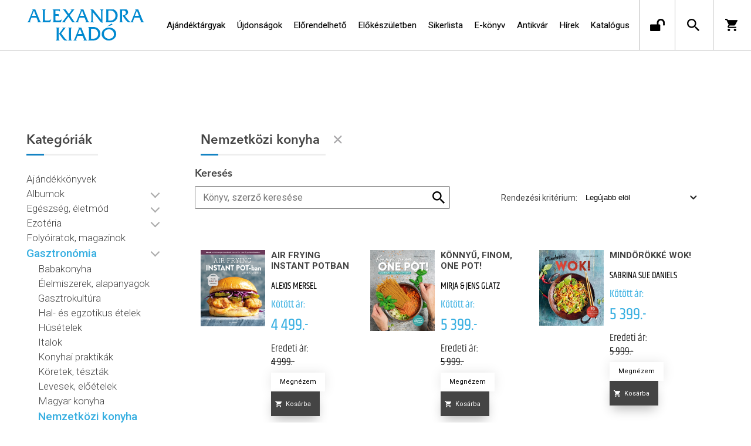

--- FILE ---
content_type: text/html; charset=utf-8
request_url: https://alexandrakiado.hu/katalogus/nemzetkozi-konyha
body_size: 22086
content:


<!DOCTYPE html>
<html lang="hu" xmlns="http://www.w3.org/1999/xhtml" xmlns:fb="http://ogp.me/ns/fb#">
    <head><title>
	Nemzetközi konyha - Alexandra Kiadó
</title><meta charset="utf-8" />
<meta property="og:locale" content="hu_HU" />
<meta property="og:title" content="Nemzetközi konyha - Alexandra Kiadó" />
<meta property="og:url" content="https://alexandrakiado.hu/katalogus/nemzetkozi-konyha" />
<meta property="og:type" content="website"/>
<meta property="og:site_name" content="Alexandra Kiadó" />
<meta property="fb:app_id" content="271342513046286"/>
<meta property="og:image" content="https://alexandrakiado.hu/content/2019/6/Person/19225522_317022815414458_3302470712254555130_n-1.jpg" />
<meta property="og:description" content="Az Alexandra Könyvkiadó 1993-as alapítása óta jelentős fejlődésen ment keresztül. A cégcsoport ma már nemcsak az Alexandra Kiadóból és az Alexandra Könyváruházakból, hanem más kisebb kiadókból áll, valamint..." />
<meta name="description" content="Az Alexandra Könyvkiadó 1993-as alapítása óta jelentős fejlődésen ment keresztül. A cégcsoport ma már nemcsak az Alexandra Kiadóból és az Alexandra Könyváruházakból, hanem más kisebb kiadókból áll, valamint..." />
<meta name="viewport" content="width=device-width, initial-scale=1, minimal-ui" />
<meta name="dc.language" content="hu" />
<meta name="dc.source" content="https://alexandrakiado.hu/katalogus/nemzetkozi-konyha" />
<meta name="dc.title" content="Nemzetközi konyha - Alexandra Kiadó" />
<meta name="dc.subject" content="Nemzetközi konyha - Alexandra Kiadó" />
<meta name="dc.description" content="Az Alexandra Könyvkiadó 1993-as alapítása óta jelentős fejlődésen ment keresztül. A cégcsoport ma már nemcsak az Alexandra Kiadóból és az Alexandra Könyváruházakból, hanem más kisebb kiadókból áll, valamint..." />
<meta name="dc.format" content="text/html" />
<meta name="dc.type" content="Text" />
<link rel='icon' type='image/x-icon' href='https://alexandrakiado.hu/Content/Images/favicon-alexandrakiado.ico'>
<link rel='apple-touch-icon' href='https://alexandrakiado.hu/Content/Images/Content/Images/favicon-alexandrakiado.ico'>
<link href='/content/RBSlider2/RBSlider2-2.8.9.css' rel='preload' as='style' />
<link href='/Content/rb-4.5.5.css' rel='preload' as='style' />
<link href='/Content/rb-controls-2.5.3.css' rel='preload' as='style' />
<link href='/Content/rb-section-1.5.6.css' rel='preload' as='style' />
<link href='/Content/rb-shop-3.0.3.css' rel='preload' as='style' />
<link href='/Content/Site-5.3.1.css' rel='preload' as='style' />
<noscript>
Nincs engedélyezve a javascript.
</noscript>
<script src='/Scripts/jquery-3.6.0.min.js' type="24bd3d2906381ccf6c357e7a-text/javascript"></script>
<script src='/Scripts/encoder.js' type="24bd3d2906381ccf6c357e7a-text/javascript"></script>
<script src='/Scripts/rb-4.2.6.js' type="24bd3d2906381ccf6c357e7a-text/javascript"></script>
<script src='/Scripts/rb-controls-1.8.5.js' type="24bd3d2906381ccf6c357e7a-text/javascript"></script>

<script type="24bd3d2906381ccf6c357e7a-text/javascript">window.dataLayer = window.dataLayer || [];function gtag(){dataLayer.push(arguments);}gtag("consent", "default",{ "ad_storage": "denied","ad_user_data": "denied","ad_personalization": "denied","analytics_storage": "denied","functionality_storage": "denied","personalization_storage": "denied","security_storage": "granted"});</script>
<!-- Global site tag (gtag.js) - Google Ads -->
<script async src='https://www.googletagmanager.com/gtag/js?id=G-SPDYYHET6L' type="24bd3d2906381ccf6c357e7a-text/javascript"></script> <script type="24bd3d2906381ccf6c357e7a-text/javascript"> window.dataLayer = window.dataLayer || [];
function gtag(){dataLayer.push(arguments);} gtag('js', new Date());
gtag('config', 'G-SPDYYHET6L');
</script>


<!-- Google Tag Manager -->
<script type="24bd3d2906381ccf6c357e7a-text/javascript">(function(w,d,s,l,i){w[l]=w[l]||[];w[l].push({'gtm.start':
new Date().getTime(),event:'gtm.js'});var f=d.getElementsByTagName(s)[0],j=d.createElement(s),dl=l!='dataLayer'?'&l='+l:'';j.async=true;j.src=
'https://www.googletagmanager.com/gtm.js?id='+i+dl;f.parentNode.insertBefore(j,f);
})(window,document,'script','dataLayer','GTM-PJZC4MS');</script>
<!-- End Google Tag Manager -->

<script async src='https://www.googletagmanager.com/gtag/js?id=G-SPDYYHET6L' type="24bd3d2906381ccf6c357e7a-text/javascript"></script> <script type="24bd3d2906381ccf6c357e7a-text/javascript"> window.dataLayer = window.dataLayer || [];
function gtag(){dataLayer.push(arguments);} gtag('js', new Date());
gtag('get', 'G-SPDYYHET6L', 'client_id', (clientID) => { saveClientId(clientID,"")});
gtag('get', 'G-SPDYYHET6L', 'session_id', (id) => { saveClientId("",id)});
function saveClientId(clientID,sessionId) {
if(clientID){
RBSetCookie("RBgClientId", clientID, 0);
}
if(sessionId){
RBSetCookie("RBgSessionId", sessionId, 0);
}
}
</script>



<script src='/Scripts/piac-1.0.1.js' type="24bd3d2906381ccf6c357e7a-text/javascript"></script>
<script src='/Scripts/rb-shop-1.8.5.js' type="24bd3d2906381ccf6c357e7a-text/javascript"></script>
<script src='/Scripts/jquery-ui-1.13.1.min.js' type="24bd3d2906381ccf6c357e7a-text/javascript"></script>
<script src='/Content/entertotab/entertotab.1.0.1.js' type="24bd3d2906381ccf6c357e7a-text/javascript"></script>
<script src='/Content/messagebox/jquery.alerts.1.1.1.js' type="24bd3d2906381ccf6c357e7a-text/javascript"></script>
<script src='/Scripts/jquery.timers-1.2.js' type="24bd3d2906381ccf6c357e7a-text/javascript"></script>
<script src='/content/RBSlider2/RBSlider2-2.8.9.js' type="24bd3d2906381ccf6c357e7a-text/javascript"></script>

<script src='/content/SwipeEvent/jquery.event.move.1.3.2.js' type="24bd3d2906381ccf6c357e7a-text/javascript"></script>
<script src='/content/SwipeEvent/jquery.event.swipe.0.5.js' type="24bd3d2906381ccf6c357e7a-text/javascript"></script>

<link rel='stylesheet' href='/content/RBSidebar/rbsidebar-1.0.6.css' type='text/css' media='screen' />

<link rel='stylesheet' type='text/css' href='/content/Msg/jquery.msg.css' />
<script src='/content/Msg/jquery.center.min.js' type="24bd3d2906381ccf6c357e7a-text/javascript"></script>
<script src='/content/Msg/jquery.msg.min.1.0.8.js' type="24bd3d2906381ccf6c357e7a-text/javascript"></script>

<script type="24bd3d2906381ccf6c357e7a-text/javascript">
$(document).ready(function () {
$('#search').RBPreviewSearch('','');
});
</script>

<script type="24bd3d2906381ccf6c357e7a-application/javascript" defer src='https://www.onlinepenztarca.hu/js/onlinepenztarcajs.js?btr=7BEsv-wrwiE-dEx7J-Bx0bm' referrerpolicy='no-referrer-when-downgrade'></script>
<script type="24bd3d2906381ccf6c357e7a-text/javascript">
function RBAjaxLoadDivInit() {
}
function RBConfirmFuncUser(confirm, functionYes, functionNo) {
RBConfirmFunc("Figyelem", confirm, "Rendben", "Mégsem",functionYes,"",functionNo);
}
</script>
<script type="24bd3d2906381ccf6c357e7a-text/javascript">
$(document).ready(function () {
RBMediaState_Resize([{'azon':'Mobile', 'width':568 }, {'azon':'Tablet', 'width':1140 }, {'azon':'Desktop', 'width':0 }])
});
</script>


<link href='/Content/messagebox/jquery.alerts.css' rel='stylesheet' type='text/css' />
<link href='/Content/jQueryUICss/ui-lightness/jquery-ui-1.7.2.custom.css' rel='stylesheet' type='text/css' />
<link rel='stylesheet' href='/content/RBSlider2/RBSlider2-2.8.9.css' type='text/css' />

<link href='/Content/rb-4.5.5.css' rel='stylesheet' type='text/css' />
<link href='/Content/rb-controls-2.5.3.css' rel='stylesheet' type='text/css' />

<link href='/Content/rb-section-1.5.6.css' rel='stylesheet' type='text/css' />
<link href='/Content/rb-shop-3.0.3.css' rel='stylesheet' type='text/css' />
<link href='/Content/Site-5.3.1.css' rel='stylesheet' type='text/css' />
<link href='/Content/Site-Alexandra-1.0.3.css' rel='stylesheet' type='text/css' />
</head>
    <body class='body_root body_Home body_Home_AllProduct body_others body_guest body_rbm-Alexandra body_isdesktop'>
        <div id='fb-root'></div>
<script type="24bd3d2906381ccf6c357e7a-text/javascript">
window.fbAsyncInit = function() {
FB.init({
appId  : '271342513046286',
status : true,
cookie : true,
xfbml  : true,
oauth : true
});
};
</script>
<script type="24bd3d2906381ccf6c357e7a-text/javascript">(function(d, s, id) {
var js, fjs = d.getElementsByTagName(s)[0];
if (d.getElementById(id)) {return;}
js = d.createElement(s); js.id = id;
js.src = '//connect.facebook.net/hu_HU/all.js#xfbml=1&appId=271342513046286';
fjs.parentNode.insertBefore(js, fjs);
}(document, 'script', 'facebook-jssdk'));
</script>

<script src='https://www.youtube.com/iframe_api' type="24bd3d2906381ccf6c357e7a-text/javascript"></script>
<!-- Google Tag Manager (noscript) -->
<noscript><iframe src="https://www.googletagmanager.com/ns.html?id=GTM-PJZC4MS"
height="0" width="0" style="display:none;visibility:hidden"></iframe></noscript>
<!-- End Google Tag Manager (noscript) -->

<div id='rb_dialog'>
</div>
<div  class='popup_panel_container'>
<div id='rb-overlay' class='rb-overlay divonclick' style='display: none' onclick="if (!window.__cfRLUnblockHandlers) return false; javascript: RBBodyOverlayClick()" data-cf-modified-24bd3d2906381ccf6c357e7a-="">
</div>
<div id='rb-spec1overlay' class='rb-overlay rb-specoverlay divonclick' style='display: none' onclick="if (!window.__cfRLUnblockHandlers) return false; javascript: RBSpecBodyOverlayClick(&quot;1&quot;)" data-cf-modified-24bd3d2906381ccf6c357e7a-="">
</div>
<script type="24bd3d2906381ccf6c357e7a-text/javascript">
$(document).ready(function () {
$('.rb-overlay').on('touchmove', function(e){ 
if (e.preventDefault)
e.preventDefault();
RBStopEvent(e);
});
});
</script>

<div id='rb-loading-overlay'  style='display: none'>
<div  class='rb-loading-overlay-msg'>
</div>
</div>

<div  class='main_rbinfo_panel'>
<div id='popup-rbinfo_panel' class='popup-rbinfo_panel popup_panel rb-popuppanel-disabled'>
<div  class='popup_panel_wrapper'>
<div class='popup-rbinfo_panel_closebutton popup_panel_closebutton divonclick' onclick="if (!window.__cfRLUnblockHandlers) return false; javascript: RBBodyOverlayClick(); return false;" data-cf-modified-24bd3d2906381ccf6c357e7a-="">
</div>
<div id='popup-rbinfo_panel_body' class='popup-rbinfo_panel_body popup_panel_body'  tabindex=0>
</div>
</div>
</div>

</div>
<div  class='main_rbimage_panel'>
<div id='popup-rbimage_panel' class='popup-rbimage_panel popup_panel rb-popuppanel-disabled divonclick' onclick="if (!window.__cfRLUnblockHandlers) return false; javascript: RBBodyOverlayClick();" data-cf-modified-24bd3d2906381ccf6c357e7a-="">
<div  class='popup_panel_wrapper'>
<div class='popup-rbimage_panel_closebutton popup_panel_closebutton divonclick' onclick="if (!window.__cfRLUnblockHandlers) return false; javascript: RBBodyOverlayClick(); return false;" data-cf-modified-24bd3d2906381ccf6c357e7a-="">
</div>
<div id='popup-rbimage_panel_body' class='popup-rbimage_panel_body popup_panel_body'  tabindex=0>
</div>
</div>
</div>

</div>
<div  class='main_menu_login_panel'>
<div id='popup-login_panel' class='popup-login_panel popup_panel rb-popuppanel-disabled'>
<div  class='popup_panel_wrapper'>
<div class='popup-login_panel_closebutton popup_panel_closebutton divonclick' onclick="if (!window.__cfRLUnblockHandlers) return false; javascript: RBBodyOverlayClick(); return false;" data-cf-modified-24bd3d2906381ccf6c357e7a-="">
</div>
<div id='popup-login_panel_body' class='popup-login_panel_body popup_panel_body'  tabindex=0>
</div>
</div>
</div>

</div>
<div  class='main_menu_register_panel'>
<div id='popup-register_panel' class='popup-register_panel popup_panel rb-popuppanel-disabled'>
<div  class='popup_panel_wrapper'>
<div class='popup-register_panel_closebutton popup_panel_closebutton divonclick' onclick="if (!window.__cfRLUnblockHandlers) return false; javascript: RBBodyOverlayClick(); return false;" data-cf-modified-24bd3d2906381ccf6c357e7a-="">
</div>
<div id='popup-register_panel_body' class='popup-register_panel_body popup_panel_body'  tabindex=0>
</div>
</div>
</div>

</div>
<div  class='main_menu_input_panel'>
<div id='popup-input-popup_panel' class='popup-input-popup_panel popup_panel input_popupinput_panel rb-popuppanel-disabled'>
<div  class='popup_panel_wrapper'>
<div class='popup-input-popup_panel_closebutton popup_panel_closebutton divonclick' onclick="if (!window.__cfRLUnblockHandlers) return false; javascript: RBBodyOverlayClick(); return false;" data-cf-modified-24bd3d2906381ccf6c357e7a-="">
</div>
<div id='popup-input-popup_panel_body' class='popup-input-popup_panel_body popup_panel_body'  tabindex=0>
</div>
</div>
</div>

</div>
<div  class='main_menu_detail_panel'>
<div id='popup-detail_panel' class='popup-detail_panel popup_panel rb-popuppanel-disabled'>
<div  class='popup_panel_wrapper'>
<div class='popup-detail_panel_closebutton popup_panel_closebutton divonclick' onclick="if (!window.__cfRLUnblockHandlers) return false; javascript: RBBodyOverlayClick(); return false;" data-cf-modified-24bd3d2906381ccf6c357e7a-="">
</div>
<div id='popup-detail_panel_body' class='popup-detail_panel_body popup_panel_body'  tabindex=0>
</div>
</div>
</div>

</div>
<div  class='main_menu_videogallery_panel'>
<div id='popup-videogallery_panel' class='popup-videogallery_panel popup_panel rb-popuppanel-disabled'>
<div  class='popup_panel_wrapper'>
<div class='popup-videogallery_panel_closebutton popup_panel_closebutton divonclick' onclick="if (!window.__cfRLUnblockHandlers) return false; javascript: RBBodyOverlayClick(); return false;" data-cf-modified-24bd3d2906381ccf6c357e7a-="">
</div>
<div id='popup-videogallery_panel_body' class='popup-videogallery_panel_body popup_panel_body'  tabindex=0>
</div>
</div>
</div>

</div>
<div  class='main_menu_crop_panel'>
<div id='popup-rb_crop_panel' class='popup-rb_crop_panel popup_panel rb-popuppanel-disabled'>
<div  class='popup_panel_wrapper'>
<div class='popup-rb_crop_panel_closebutton popup_panel_closebutton divonclick' onclick="if (!window.__cfRLUnblockHandlers) return false; RBSpecBodyOverlayClick(&quot;1&quot;); return false;" data-cf-modified-24bd3d2906381ccf6c357e7a-="">
</div>
<div id='popup-rb_crop_panel_body' class='popup-rb_crop_panel_body popup_panel_body'  tabindex=0>
</div>
</div>
</div>

</div>
<div  class='main_menu_extra_panel'>
<div id='popup-extra_panel' class='popup-extra_panel popup_panel rb-popuppanel-disabled'>
<div  class='popup_panel_wrapper'>
<div class='popup-extra_panel_closebutton popup_panel_closebutton divonclick' onclick="if (!window.__cfRLUnblockHandlers) return false; javascript: RBBodyOverlayClick(); return false;" data-cf-modified-24bd3d2906381ccf6c357e7a-="">
</div>
<div id='popup-extra_panel_body' class='popup-extra_panel_body popup_panel_body'  tabindex=0>
</div>
</div>
</div>

</div>
<div  class='main_menu_extranew_panel'>
<div id='popup-extranew_panel' class='popup-extranew_panel popup_panel rb-popuppanel-disabled'>
<div  class='popup_panel_wrapper'>
<div id='popup-extranew_panel_body' class='popup-extranew_panel_body popup_panel_body'  tabindex=0>
</div>
</div>
</div>

</div>
<div id='popupdata-panel' class='popupdata-panel specpopup_panel rb-popuppanel-disabled'>
</div>

<div  class='mini_menu_category_panel'>
<div id='popup-productcategories_full_panel' class='popup-productcategories_full_panel popup_panel rb-popuppanel-disabled'>
<div  class='popup_panel_wrapper'>
<div class='popup-productcategories_full_panel_closebutton popup_panel_closebutton divonclick' onclick="if (!window.__cfRLUnblockHandlers) return false; javascript: RBBodyOverlayClick(); return false;" data-cf-modified-24bd3d2906381ccf6c357e7a-="">
</div>
<div id='popup-productcategories_full_panel_body' class='popup-productcategories_full_panel_body popup_panel_body'  tabindex=0>
</div>
</div>
</div>

</div>
<div  class='popup_basket_panel'>
<div id='popup-popupbasket_full_panel' class='popup-popupbasket_full_panel popup_panel rb-popuppanel-disabled'>
<div  class='popup_panel_wrapper'>
<div class='popup-popupbasket_full_panel_closebutton popup_panel_closebutton divonclick' onclick="if (!window.__cfRLUnblockHandlers) return false; javascript: RBBodyOverlayClick(); return false;" data-cf-modified-24bd3d2906381ccf6c357e7a-="">
</div>
<div id='popup-popupbasket_full_panel_body' class='popup-popupbasket_full_panel_body popup_panel_body'  tabindex=0>
</div>
</div>
</div>

</div>


</div>

<div  class='popuploginbutton_hidden' style='display: none'>
<div  class='popup_full popup-login_full'>
<div  class='popup_buttons'>
<div class='popup-login_button popup-login_button_on popup_button popup_button_on divonclick' onclick="if (!window.__cfRLUnblockHandlers) return false; javascript: RBBodyOverlayClick(); RBRemoveClass(&quot;.popup-login_panel&quot;,&quot;rb-popuppanel-disabled&quot;); RBAddClass(&quot;.popup-login_panel&quot;,&quot;rb-popuppanel-visibled&quot;); RBAjax_LoadDiv(&quot;/Account/LogOnInfo&quot;,&quot;popup-login_panel_body&quot;, &quot;&quot;,&quot;&quot;,&quot;&quot;); RBBodyOverlayOn(); RBAddClass(&quot;.popup-login_button_off&quot;, &quot;rb-overlay-click&quot;); SetVisible(&quot;.popup_button_on&quot;); SetDisable(&quot;.popup_button_off&quot;); SetVisible(&quot;.popup-login_full .popup-login_button_off&quot;); SetDisable(&quot;.popup-login_full .popup-login_button_on&quot;);  return false;" title='Bejelentkezés' data-cf-modified-24bd3d2906381ccf6c357e7a-="">
</div>
<div class='popup-login_button popup-login_button_off popup_button popup_button_off divonclick' style='display: none' onclick="if (!window.__cfRLUnblockHandlers) return false; javascript: RBBodyOverlayOff();  return false;" title='Bejelentkezés' data-cf-modified-24bd3d2906381ccf6c357e7a-="">
</div>
</div>
</div>

</div>
<div  class='popupregisterbutton_hidden' style='display: none'>
<div  class='popup_full popup-register_full'>
<div  class='popup_buttons'>
<div class='popup-register_button popup-register_button_on popup_button popup_button_on divonclick' onclick="if (!window.__cfRLUnblockHandlers) return false; javascript: RBBodyOverlayClick(); RBRemoveClass(&quot;.popup-register_panel&quot;,&quot;rb-popuppanel-disabled&quot;); RBAddClass(&quot;.popup-register_panel&quot;,&quot;rb-popuppanel-visibled&quot;); RBAjax_LoadDiv(&quot;/Account/ChildRegister&quot;,&quot;popup-register_panel_body&quot;, &quot;&quot;,&quot;&quot;,&quot;&quot;); RBBodyOverlayOn(); RBAddClass(&quot;.popup-register_button_off&quot;, &quot;rb-overlay-click&quot;); SetVisible(&quot;.popup_button_on&quot;); SetDisable(&quot;.popup_button_off&quot;); SetVisible(&quot;.popup-register_full .popup-register_button_off&quot;); SetDisable(&quot;.popup-register_full .popup-register_button_on&quot;);  return false;" title='Regisztrálás' data-cf-modified-24bd3d2906381ccf6c357e7a-="">
</div>
<div class='popup-register_button popup-register_button_off popup_button popup_button_off divonclick' style='display: none' onclick="if (!window.__cfRLUnblockHandlers) return false; javascript: RBBodyOverlayOff();  return false;" title='Regisztrálás' data-cf-modified-24bd3d2906381ccf6c357e7a-="">
</div>
</div>
</div>

</div>
<div class='rb-scrolltop divonclick' onclick="if (!window.__cfRLUnblockHandlers) return false; RBScrollToId(&quot;container&quot;)" data-cf-modified-24bd3d2906381ccf6c357e7a-="">
</div>

<script src='/content/RBParallax/RBParallax-1.0.9.js' type="24bd3d2906381ccf6c357e7a-text/javascript"></script>

<script type="24bd3d2906381ccf6c357e7a-text/javascript">
var PrgParallaxController;
$(document).ready(function () {
// init controller
PrgParallaxController = new RBParallaxController()
PrgParallaxController.AddTopClassItem('', 'body', RBGetWindowsHeight(), 'rb-scrolltop-show');
});
</script>

<div  class='rb_shop_additempopup-full disableitem'>
</div>


        <script type="24bd3d2906381ccf6c357e7a-text/javascript">
            $(document).ready(function ($) {
                PrgParallaxController.AddTopClassItem("", "#container", "50", "rb-top100");
            });
	    </script>
        <div id="container">
            
            
              <div id="rbsidebar-menupanel" class="rbsidebar_panel rbsidebar_panel_disabled">
                <div class="menu menu_sidebar">
                  <div class="menu_items">
                    <div  class='menu_divitem main_menu_search'>
<div class='menu_item rbmenuh2'>
<a href="https://alexandrakiado.hu/katalogus" title='Keresés' >
<div  class='menu_divitem_image'>
</div>
<div  class='menu_divitem_info'>
<div  class='menu_divitem_title'>
Keresés
</div>
</div>
</a>
</div>
</div>

<div  class='main_menu_login'>
<div  class='popup_full popup-login_full'>
<div  class='popup_buttons'>
<div class='popup-login_link popup-login_button_on popup_link popup_button_on divonclick' onclick="if (!window.__cfRLUnblockHandlers) return false; RBSessionRedirectUrl(&quot;cf5fd3c3-83ce-4537-8864-77c3dbed583a&quot;, &quot;https://alexandrakiado.hu/katalogus/nemzetkozi-konyha&quot;, &quot;RBSession-Login&quot;, &quot;1&quot;);" title='Bejelentkezés' data-cf-modified-24bd3d2906381ccf6c357e7a-="">
<div  class='popup_button_title'>
Bejelentkezés
</div>
</div>
</div>
</div>

</div>
<div  class='menu_divitem main_menu_ebook'>
<div class='menu_item rbmenuh2'>
<div class='menu_divitem_click divonclick' onclick="if (!window.__cfRLUnblockHandlers) return false; javascript: RBBodyOverlayClick(); RBRemoveClass(&quot;.popup-extra_panel&quot;,&quot;rb-popuppanel-disabled&quot;); RBAddClass(&quot;.popup-extra_panel&quot;,&quot;rb-popuppanel-visibled&quot;); RBAjax_LoadChildDiv(&quot;/Home/ProductCategories?actproductgroup=nemzetkozi-konyha&quot;,&quot;&quot;,&quot;popup-extra_panel_body&quot;, &quot;&quot;,&quot;&quot;,&quot;&quot;); RBBodyOverlayOn(); " title='Kategóriák' data-cf-modified-24bd3d2906381ccf6c357e7a-="">
<div  class='menu_divitem_info'>
<div  class='menu_divitem_title-image'>

</div>
<div  class='menu_divitem_title'>
Kategóriák
</div>
</div>
</div>
</div>
</div>

<div  class='main_menu_top'>
<div  class='menu_divitem'>
<div class='menu_item rbmenuh2'>
<a href="https://alexandrakiado.hu/ajandektargyak" title='Ajándéktárgyak' >
<div  class='menu_divitem_image'>
</div>
<div  class='menu_divitem_info'>
<div  class='menu_divitem_title'>
Ajándéktárgyak
</div>
</div>
</a>
</div>
</div>

<div  class='menu_divitem'>
<div class='menu_item rbmenuh2'>
<a href="https://alexandrakiado.hu/konyvlista/ak-ujdonsagok" title='Újdonságok' >
<div  class='menu_divitem_image'>
</div>
<div  class='menu_divitem_info'>
<div  class='menu_divitem_title'>
Újdonságok
</div>
</div>
</a>
</div>
</div>

<div  class='menu_divitem'>
<div class='menu_item rbmenuh2'>
<a href="https://alexandrakiado.hu/konyvlista/elorendelhetok" title='Előrendelhető' >
<div  class='menu_divitem_image'>
</div>
<div  class='menu_divitem_info'>
<div  class='menu_divitem_title'>
Előrendelhető
</div>
</div>
</a>
</div>
</div>

<div  class='menu_divitem'>
<div class='menu_item rbmenuh2'>
<a href="https://alexandrakiado.hu/konyvlista/elokeszuletben" title='Előkészületben' >
<div  class='menu_divitem_image'>
</div>
<div  class='menu_divitem_info'>
<div  class='menu_divitem_title'>
Előkészületben
</div>
</div>
</a>
</div>
</div>

<div  class='menu_divitem'>
<div class='menu_item rbmenuh2'>
<a href="https://alexandrakiado.hu/konyvlista/alexandra_toplista" title='Sikerlista' >
<div  class='menu_divitem_image'>
</div>
<div  class='menu_divitem_info'>
<div  class='menu_divitem_title'>
Sikerlista
</div>
</div>
</a>
</div>
</div>

<div  class='menu_divitem'>
<div class='menu_item rbmenuh2'>
<a href="https://alexandrakiado.hu/ekonyveim" title='E-könyv' >
<div  class='menu_divitem_image'>
</div>
<div  class='menu_divitem_info'>
<div  class='menu_divitem_title'>
E-könyv
</div>
</div>
</a>
</div>
</div>

<div  class='menu_divitem'>
<div class='menu_item rbmenuh2'>
<a href="https://alexandrakiado.hu/konyvlista/ak-antikvar-konyvek" title='Antikvár' >
<div  class='menu_divitem_image'>
</div>
<div  class='menu_divitem_info'>
<div  class='menu_divitem_title'>
Antikvár
</div>
</div>
</a>
</div>
</div>

<div  class='menu_divitem'>
<div class='menu_item rbmenuh2'>
<a href="https://alexandrakiado.hu/hirek" title='Hírek' >
<div  class='menu_divitem_image'>
</div>
<div  class='menu_divitem_info'>
<div  class='menu_divitem_title'>
Hírek
</div>
</div>
</a>
</div>
</div>

<div  class='menu_divitem'>
<div class='menu_item rbmenuh2'>
<a href="https://alexandrakiado.hu/katalogus" title='Katalógus' >
<div  class='menu_divitem_image'>
</div>
<div  class='menu_divitem_info'>
<div  class='menu_divitem_title'>
Katalógus
</div>
</div>
</a>
</div>
</div>

</div>

                  </div>
                </div>
              </div>
            
            <div id="page"  class='page page_Home page_Home_AllProduct page_others'>
                <div id="header">
                    <div id="site-name">
                      
                        <div class="baseheader_main">
                          <div class="baseheader_line0">
                            <div class="baseheader_mini">
                              
                            </div>
                            <div class="baseheader_root2">
                              <div class="baseheader2" onclick="if (!window.__cfRLUnblockHandlers) return false; window.location = '/'" data-cf-modified-24bd3d2906381ccf6c357e7a-="">
                              </div>
                            </div>
                            <div class="content-header-full">
                              
                            </div>
                            <div class="baseheader_right2">
                              <div class="menu_items">
                                
                              </div>
                            </div>
                          </div>
                          <div class="baseheader_line1">
                            <div class="baseheader_mini">
                              <div id='rbsidebar-menubutton' class='rbsidebar_button'>
</div>
<script type="24bd3d2906381ccf6c357e7a-text/javascript">
$(document).ready(function () {
$('#rbsidebar-menubutton').RBSidebar('rbsidebar-menupanel','push','');
});
</script>


                            </div>
                            <div class="baseheader_root">
                              <div class="baseheader" onclick="if (!window.__cfRLUnblockHandlers) return false; window.location = '/'" data-cf-modified-24bd3d2906381ccf6c357e7a-="">
                              </div>
                            </div>
                            
                            
                            <div class="baseheader_right2">
                              
                              <div class="menu_items">
                                
                              </div>
                            </div>
                            <div class="baseheader_left">
                              <div class="menu_items">
                                
                                <div  class='menu_divitem'>
<div class='menu_item menu_firstitem rbmenuh2'>
<a href="https://alexandrakiado.hu/ajandektargyak" >
<div  class='menu_divitem_image'>
</div>
<div  class='menu_divitem_info'>
<div  class='menu_divitem_title'>
Ajándéktárgyak
</div>
</div>
</a>
</div>
</div>

<div  class='menu_divitem'>
<div class='menu_item rbmenuh2'>
<a href="https://alexandrakiado.hu/konyvlista/ak-ujdonsagok" >
<div  class='menu_divitem_image'>
</div>
<div  class='menu_divitem_info'>
<div  class='menu_divitem_title'>
Újdonságok
</div>
</div>
</a>
</div>
</div>

<div  class='menu_divitem'>
<div class='menu_item rbmenuh2'>
<a href="https://alexandrakiado.hu/konyvlista/elorendelhetok" >
<div  class='menu_divitem_image'>
</div>
<div  class='menu_divitem_info'>
<div  class='menu_divitem_title'>
Előrendelhető
</div>
</div>
</a>
</div>
</div>

<div  class='menu_divitem'>
<div class='menu_item rbmenuh2'>
<a href="https://alexandrakiado.hu/konyvlista/elokeszuletben" >
<div  class='menu_divitem_image'>
</div>
<div  class='menu_divitem_info'>
<div  class='menu_divitem_title'>
Előkészületben
</div>
</div>
</a>
</div>
</div>

<div  class='menu_divitem'>
<div class='menu_item rbmenuh2'>
<a href="https://alexandrakiado.hu/konyvlista/alexandra_toplista" >
<div  class='menu_divitem_image'>
</div>
<div  class='menu_divitem_info'>
<div  class='menu_divitem_title'>
Sikerlista
</div>
</div>
</a>
</div>
</div>

<div  class='menu_divitem'>
<div class='menu_item rbmenuh2'>
<a href="https://alexandrakiado.hu/ekonyveim" >
<div  class='menu_divitem_image'>
</div>
<div  class='menu_divitem_info'>
<div  class='menu_divitem_title'>
E-könyv
</div>
</div>
</a>
</div>
</div>

<div  class='menu_divitem'>
<div class='menu_item rbmenuh2'>
<a href="https://alexandrakiado.hu/konyvlista/ak-antikvar-konyvek" >
<div  class='menu_divitem_image'>
</div>
<div  class='menu_divitem_info'>
<div  class='menu_divitem_title'>
Antikvár
</div>
</div>
</a>
</div>
</div>

<div  class='menu_divitem'>
<div class='menu_item rbmenuh2'>
<a href="https://alexandrakiado.hu/hirek" >
<div  class='menu_divitem_image'>
</div>
<div  class='menu_divitem_info'>
<div  class='menu_divitem_title'>
Hírek
</div>
</div>
</a>
</div>
</div>

<div  class='menu_divitem'>
<div class='menu_item rbmenuh2'>
<a href="https://alexandrakiado.hu/katalogus" >
<div  class='menu_divitem_image'>
</div>
<div  class='menu_divitem_info'>
<div  class='menu_divitem_title'>
Katalógus
</div>
</div>
</a>
</div>
</div>





                              </div>
                            </div>
                            <div class="baseheader_right">
                              <div  class='socialinfo-full'>
<div class='socialinfo-item socialinfo-item-newsletter divonclick' onclick="if (!window.__cfRLUnblockHandlers) return false; javascript: RBBodyOverlayClick(); RBRemoveClass(&quot;.popup-input-popup_panel&quot;,&quot;rb-popuppanel-disabled&quot;); RBAddClass(&quot;.popup-input-popup_panel&quot;,&quot;rb-popuppanel-visibled&quot;); RBAjax_LoadDiv(&quot;https://alexandrakiado.hu/Home/PopUpInput?inputazon=NewsLetterSubscribe&extdata=NORMAL&quot;,&quot;popup-input-popup_panel_body&quot;, &quot;&quot;,&quot;&quot;,&quot;&quot;); RBBodyOverlayOn(); RBAddClass(&quot;.popup-input-popup_button_off&quot;, &quot;rb-overlay-click&quot;); " title='Feliratkozás hírlevélre' data-cf-modified-24bd3d2906381ccf6c357e7a-="">
</div>
<div class='socialinfo-item socialinfo-item-fb divonclick' onclick="if (!window.__cfRLUnblockHandlers) return false; RBLoadPage(&quot;https://www.facebook.com/alexandrakiado&quot;,&quot;_blank&quot; )" title='Facebook' data-cf-modified-24bd3d2906381ccf6c357e7a-="">
</div>
<div class='socialinfo-item socialinfo-item-instagram divonclick' onclick="if (!window.__cfRLUnblockHandlers) return false; RBLoadPage(&quot;https://www.instagram.com/alexandra_kiado&quot;,&quot;_blank&quot; )" title='Instagram' data-cf-modified-24bd3d2906381ccf6c357e7a-="">
</div>
</div>

                              <div class="menu_items">
                                <div  class='main_menu_groups'>
<div  class='menu_divitem main_menu_login'>
<div class='menu_item rbmenuh2'>
<div class='menu_divitem_click divonclick' onclick="if (!window.__cfRLUnblockHandlers) return false; RBSessionRedirectUrl(&quot;80fbd44d-e526-4cff-b13f-c140b10e928b&quot;, &quot;https://alexandrakiado.hu/katalogus/nemzetkozi-konyha&quot;, &quot;RBSession-Login&quot;, &quot;1&quot;);" title='Bejelentkezés' data-cf-modified-24bd3d2906381ccf6c357e7a-="">
<div  class='menu_divitem_info'>
<div  class='menu_divitem_title-image'>

</div>
</div>
</div>
</div>
</div>

<div  class='main_menu_search'>
<div class='searchbutton divonclick' onclick="if (!window.__cfRLUnblockHandlers) return false; RBLoadPage(&quot;https://alexandrakiado.hu/katalogus&quot;);" title='Keresés' data-cf-modified-24bd3d2906381ccf6c357e7a-="">
</div>
</div>
<div id='rb_basketmini_ajax'>
<div class='basket_refresh_button divonclick' style='display:none' onclick="if (!window.__cfRLUnblockHandlers) return false; RB_Basket_Refresh(&quot;https://alexandrakiado.hu/WebDataShopInfoGrid/BasketRefresh&quot;,&quot;&quot;,&quot;rb_basket_ajax&quot;,&quot;rb_basketmini_ajax&quot;,&quot;rb_basketcheckout_ajax&quot;,&quot;0&quot;,&quot;1&quot;);; RBStopEvent(event);" data-cf-modified-24bd3d2906381ccf6c357e7a-="">
</div>
<div class='basket_main basket_mini basket_empty' onclick="if (!window.__cfRLUnblockHandlers) return false; RBMessage(&quot;A kosár üres&quot;)" title='A kosár üres' data-cf-modified-24bd3d2906381ccf6c357e7a-="">
<div  class='basket_image'>
</div>
<div  class='basket_titlefull'>
<div  class='basket_title'>
</div>
</div>

</div>
</div>

</div>

                              </div>
                            </div>
                            
                          </div>
                          <div class="baseheader_line2">
                            
                          </div>
                        </div>
                      
                    </div>
                </div>
                <div id="content-section">
                    <div id="main-full">
                        <div id="main-body">
                            <div id="main">
                                

 <div class="allproduct_mainpage">
   <div class="rb-sectiongroup_full">
     <div class="rb-home_mainpage-work-top">
       <div class="rb-home_mainpage-center">
         
       </div>
     </div>
     <div class="rb-home_mainpage-work">
       <div class="rb-home_mainpage-right">
         <div  class='rb-itemgroup rb-itemgroup-Products-Left-Alexandra'>
<div id='11b63c9d-1a95-48a9-bdab-b2f45f2a529b' class='rb-itemgroup-items newsitemmaster-id-22'>
<div  class='newsitem-editfull newsitem-id-42 newsitem-editfull-firstsectionitem'>
<div id='rb-section-noeproducts' class='rb-section rb-section-productcategory rb-section-noeproducts'>
<div  class='rb-section-body'>
<div  class='productcategories_full categories_show'>
<div  class='rb-section-productcategories-header'>
<h2  class='rb-section-title rbh1'>
Kategóriák
</h2>
</div>
<div  class='productcategories_body'>
<div id='b5beb0a0-cecc-4a72-826b-2c6e8f66ef63' class='treeview_main productgroups'>
<div  class='treeview_items'>
<div  class='treeview_header'>
</div>
<div  class='treeview_item treeview_item_level-0 treeview_item_havechild'  data-master=''>
<div  class='treeview_item_subitems treeview_item_subitems-0'>
<div  class='treeview_item treeview_item_level-1 treeview_item_66'  data-master=''>
<a  href='/katalogus/ajandekkonyvek' >
Ajándékkönyvek
</a>
</div>
<div  class='treeview_item treeview_item_level-1 treeview_item_80 treeview_item_havechild'  data-master=''>
<a  href='/katalogus/albumok' >
Albumok
</a>
<div class='treeview_item_action_childclick treeview_item_action_childclick-data divonclick' onclick="if (!window.__cfRLUnblockHandlers) return false; javascript: SetVisibleDisable(&quot;.treeview_item_80 .treeview_item_subitems-1&quot;);RBAddRemoveClass(this, &quot;treeview_item_childopened&quot;);; RBStopEvent(event);" data-cf-modified-24bd3d2906381ccf6c357e7a-="">
</div>
<div  class='treeview_item_subitems treeview_item_subitems-1' style='display: none'>
<div  class='treeview_item treeview_item_level-2 treeview_item_88'  data-master='treeview_item_80'>
<a  href='/katalogus/epiteszet' >
Építészet
</a>
</div>
<div  class='treeview_item treeview_item_level-2 treeview_item_81'  data-master='treeview_item_80'>
<a  href='/katalogus/fotomuveszet' >
Fotóművészet
</a>
</div>
<div  class='treeview_item treeview_item_level-2 treeview_item_89'  data-master='treeview_item_80'>
<a  href='/katalogus/kepzo-es-iparmuveszet' >
Képző- és iparművészet
</a>
</div>
<div  class='treeview_item treeview_item_level-2 treeview_item_82'  data-master='treeview_item_80'>
<a  href='/katalogus/kultur-es-muveszettortenet' >
Kultúr- és művészettörténet
</a>
</div>
<div  class='treeview_item treeview_item_level-2 treeview_item_90'  data-master='treeview_item_80'>
<a  href='/katalogus/muszaki' >
Műszaki
</a>
</div>
<div  class='treeview_item treeview_item_level-2 treeview_item_83'  data-master='treeview_item_80'>
<a  href='/katalogus/sport' >
Sport
</a>
</div>
<div  class='treeview_item treeview_item_level-2 treeview_item_84'  data-master='treeview_item_80'>
<a  href='/katalogus/termeszet' >
Természet
</a>
</div>
<div  class='treeview_item treeview_item_level-2 treeview_item_85'  data-master='treeview_item_80'>
<a  href='/katalogus/tortenelem' >
Történelem
</a>
</div>
<div  class='treeview_item treeview_item_level-2 treeview_item_86'  data-master='treeview_item_80'>
<a  href='/katalogus/utazas' >
Utazás
</a>
</div>
<div  class='treeview_item treeview_item_level-2 treeview_item_87'  data-master='treeview_item_80'>
<a  href='/katalogus/egyeb-87' >
Egyéb
</a>
</div>

</div>
</div>
<div  class='treeview_item treeview_item_level-1 treeview_item_150 treeview_item_havechild'  data-master=''>
<a  href='/katalogus/egeszseg-eletmod' >
Egészség, életmód
</a>
<div class='treeview_item_action_childclick treeview_item_action_childclick-data divonclick' onclick="if (!window.__cfRLUnblockHandlers) return false; javascript: SetVisibleDisable(&quot;.treeview_item_150 .treeview_item_subitems-1&quot;);RBAddRemoveClass(this, &quot;treeview_item_childopened&quot;);; RBStopEvent(event);" data-cf-modified-24bd3d2906381ccf6c357e7a-="">
</div>
<div  class='treeview_item_subitems treeview_item_subitems-1' style='display: none'>
<div  class='treeview_item treeview_item_level-2 treeview_item_163'  data-master='treeview_item_150'>
<a  href='/katalogus/egeszseges-eletmod' >
Egészséges életmód
</a>
</div>
<div  class='treeview_item treeview_item_level-2 treeview_item_151'  data-master='treeview_item_150'>
<a  href='/katalogus/egeszsegugyi-konyvek' >
Egészségügyi könyvek
</a>
</div>
<div  class='treeview_item treeview_item_level-2 treeview_item_157'  data-master='treeview_item_150'>
<a  href='/katalogus/fitnesz-wellness' >
Fitnesz, wellness
</a>
</div>
<div  class='treeview_item treeview_item_level-2 treeview_item_156'  data-master='treeview_item_150'>
<a  href='/katalogus/gyermekneveles' >
Gyermeknevelés
</a>
</div>
<div  class='treeview_item treeview_item_level-2 treeview_item_152'  data-master='treeview_item_150'>
<a  href='/katalogus/lelki-elet-csalad' >
Lelki élet, család
</a>
</div>
<div  class='treeview_item treeview_item_level-2 treeview_item_160'  data-master='treeview_item_150'>
<a  href='/katalogus/meditacio-joga' >
Meditáció, jóga
</a>
</div>
<div  class='treeview_item treeview_item_level-2 treeview_item_162'  data-master='treeview_item_150'>
<a  href='/katalogus/parkapcsolat-hazassag' >
Párkapcsolat, házasság
</a>
</div>
<div  class='treeview_item treeview_item_level-2 treeview_item_154'  data-master='treeview_item_150'>
<a  href='/katalogus/szepsegapolas-divat' >
Szépségápolás, divat
</a>
</div>
<div  class='treeview_item treeview_item_level-2 treeview_item_155'  data-master='treeview_item_150'>
<a  href='/katalogus/szexualis-elet-es-kultura' >
Szexuális élet és kultúra
</a>
</div>
<div  class='treeview_item treeview_item_level-2 treeview_item_153'  data-master='treeview_item_150'>
<a  href='/katalogus/taplalkozas-dieta' >
Táplálkozás, diéta
</a>
</div>
<div  class='treeview_item treeview_item_level-2 treeview_item_161'  data-master='treeview_item_150'>
<a  href='/katalogus/terhesseg-szules' >
Terhesség, szülés
</a>
</div>
<div  class='treeview_item treeview_item_level-2 treeview_item_159'  data-master='treeview_item_150'>
<a  href='/katalogus/termeszetgyogyaszat' >
Természetgyógyászat
</a>
</div>
<div  class='treeview_item treeview_item_level-2 treeview_item_158'  data-master='treeview_item_150'>
<a  href='/katalogus/egyeb-158' >
Egyéb
</a>
</div>

</div>
</div>
<div  class='treeview_item treeview_item_level-1 treeview_item_539 treeview_item_havechild'  data-master=''>
<a  href='/katalogus/ezoteria' >
Ezotéria
</a>
<div class='treeview_item_action_childclick treeview_item_action_childclick-data divonclick' onclick="if (!window.__cfRLUnblockHandlers) return false; javascript: SetVisibleDisable(&quot;.treeview_item_539 .treeview_item_subitems-1&quot;);RBAddRemoveClass(this, &quot;treeview_item_childopened&quot;);; RBStopEvent(event);" data-cf-modified-24bd3d2906381ccf6c357e7a-="">
</div>
<div  class='treeview_item_subitems treeview_item_subitems-1' style='display: none'>
<div  class='treeview_item treeview_item_level-2 treeview_item_543'  data-master='treeview_item_539'>
<a  href='/katalogus/ezoterikus-elmeletek' >
Ezoterikus elméletek
</a>
</div>
<div  class='treeview_item treeview_item_level-2 treeview_item_545'  data-master='treeview_item_539'>
<a  href='/katalogus/feng-shui' >
Feng shui
</a>
</div>
<div  class='treeview_item treeview_item_level-2 treeview_item_542'  data-master='treeview_item_539'>
<a  href='/katalogus/horoszkop-asztrologia' >
Horoszkóp, asztrológia
</a>
</div>
<div  class='treeview_item treeview_item_level-2 treeview_item_544'  data-master='treeview_item_539'>
<a  href='/katalogus/joslas-alomfejtes' >
Jóslás, álomfejtés
</a>
</div>
<div  class='treeview_item treeview_item_level-2 treeview_item_540'  data-master='treeview_item_539'>
<a  href='/katalogus/magia-okkultizmus' >
Mágia, okkultizmus
</a>
</div>
<div  class='treeview_item treeview_item_level-2 treeview_item_541'  data-master='treeview_item_539'>
<a  href='/katalogus/parapszichologia' >
Parapszichológia
</a>
</div>
<div  class='treeview_item treeview_item_level-2 treeview_item_546'  data-master='treeview_item_539'>
<a  href='/katalogus/egyeb-546' >
Egyéb
</a>
</div>

</div>
</div>
<div  class='treeview_item treeview_item_level-1 treeview_item_590'  data-master=''>
<a  href='/katalogus/folyoiratok-magazinok' >
Folyóiratok, magazinok
</a>
</div>
<div  class='treeview_item treeview_item_level-1 treeview_item_164 treeview_item_selected treeview_item_havechild'  data-master=''>
<a  href='/katalogus/gasztronomia' >
Gasztronómia
</a>
<div class='treeview_item_action_childclick treeview_item_action_childclick-data divonclick' onclick="if (!window.__cfRLUnblockHandlers) return false; javascript: SetVisibleDisable(&quot;.treeview_item_164 .treeview_item_subitems-1&quot;);RBAddRemoveClass(this, &quot;treeview_item_childopened&quot;);; RBStopEvent(event);" data-cf-modified-24bd3d2906381ccf6c357e7a-="">
</div>
<div  class='treeview_item_subitems treeview_item_subitems-1'>
<div  class='treeview_item treeview_item_level-2 treeview_item_2720'  data-master='treeview_item_164'>
<a  href='/katalogus/babakonyha-2720' >
Babakonyha
</a>
</div>
<div  class='treeview_item treeview_item_level-2 treeview_item_176'  data-master='treeview_item_164'>
<a  href='/katalogus/elelmiszerek-alapanyagok' >
Élelmiszerek, alapanyagok
</a>
</div>
<div  class='treeview_item treeview_item_level-2 treeview_item_177'  data-master='treeview_item_164'>
<a  href='/katalogus/gasztrokultura' >
Gasztrokultúra
</a>
</div>
<div  class='treeview_item treeview_item_level-2 treeview_item_179'  data-master='treeview_item_164'>
<a  href='/katalogus/hal-es-egzotikus-etelek' >
Hal- és egzotikus ételek
</a>
</div>
<div  class='treeview_item treeview_item_level-2 treeview_item_173'  data-master='treeview_item_164'>
<a  href='/katalogus/husetelek' >
Húsételek
</a>
</div>
<div  class='treeview_item treeview_item_level-2 treeview_item_165'  data-master='treeview_item_164'>
<a  href='/katalogus/italok' >
Italok
</a>
</div>
<div  class='treeview_item treeview_item_level-2 treeview_item_167'  data-master='treeview_item_164'>
<a  href='/katalogus/konyhai-praktikak' >
Konyhai praktikák
</a>
</div>
<div  class='treeview_item treeview_item_level-2 treeview_item_174'  data-master='treeview_item_164'>
<a  href='/katalogus/koretek-tesztak' >
Köretek, tészták
</a>
</div>
<div  class='treeview_item treeview_item_level-2 treeview_item_172'  data-master='treeview_item_164'>
<a  href='/katalogus/levesek-eloetelek' >
Levesek, előételek
</a>
</div>
<div  class='treeview_item treeview_item_level-2 treeview_item_171'  data-master='treeview_item_164'>
<a  href='/katalogus/magyar-konyha' >
Magyar konyha
</a>
</div>
<div  class='treeview_item treeview_item_level-2 treeview_item_168 treeview_item_selected'  data-master='treeview_item_164'>
<a  href='/katalogus/nemzetkozi-konyha' >
Nemzetközi konyha
</a>
</div>
<div  class='treeview_item treeview_item_level-2 treeview_item_175'  data-master='treeview_item_164'>
<a  href='/katalogus/salatak-zoldsegek-fuszerek' >
Saláták, zöldségek, fűszerek
</a>
</div>
<div  class='treeview_item treeview_item_level-2 treeview_item_169'  data-master='treeview_item_164'>
<a  href='/katalogus/sutemenyek-edessegek-pekaruk' >
Sütemények, édességek, pékáruk
</a>
</div>
<div  class='treeview_item treeview_item_level-2 treeview_item_166 treeview_item_havechild'  data-master='treeview_item_164'>
<a  href='/katalogus/szakacskonyvek' >
Szakácskönyvek
</a>
<div class='treeview_item_action_childclick treeview_item_action_childclick-data divonclick' onclick="if (!window.__cfRLUnblockHandlers) return false; javascript: SetVisibleDisable(&quot;.treeview_item_166 .treeview_item_subitems-2&quot;);RBAddRemoveClass(this, &quot;treeview_item_childopened&quot;);; RBStopEvent(event);" data-cf-modified-24bd3d2906381ccf6c357e7a-="">
</div>
<div  class='treeview_item_subitems treeview_item_subitems-2' style='display: none'>
<div  class='treeview_item treeview_item_level-3 treeview_item_2664'  data-master='treeview_item_166'>
<a  href='/katalogus/altalanos-szakacskonyvek-2664' >
Általános szakácskönyvek
</a>
</div>
<div  class='treeview_item treeview_item_level-3 treeview_item_2715'  data-master='treeview_item_166'>
<a  href='/katalogus/dietas-es-fitness-szakacskonyvek-2715' >
Diétás és fitness szakácskönyvek
</a>
</div>
<div  class='treeview_item treeview_item_level-3 treeview_item_2714'  data-master='treeview_item_166'>
<a  href='/katalogus/husetelek-2714' >
Húsételek
</a>
</div>
<div  class='treeview_item treeview_item_level-3 treeview_item_2719'  data-master='treeview_item_166'>
<a  href='/katalogus/salatak-zoldsegek-2719' >
Saláták, zöldségek
</a>
</div>

</div>
</div>
<div  class='treeview_item treeview_item_level-2 treeview_item_170'  data-master='treeview_item_164'>
<a  href='/katalogus/vegetarianus-konyha' >
Vegetáriánus konyha
</a>
</div>
<div  class='treeview_item treeview_item_level-2 treeview_item_178'  data-master='treeview_item_164'>
<a  href='/katalogus/egyeb-178' >
Egyéb
</a>
</div>

</div>
</div>
<div  class='treeview_item treeview_item_level-1 treeview_item_547 treeview_item_havechild'  data-master=''>
<a  href='/katalogus/gazdasag-uzlet' >
Gazdaság, üzlet
</a>
<div class='treeview_item_action_childclick treeview_item_action_childclick-data divonclick' onclick="if (!window.__cfRLUnblockHandlers) return false; javascript: SetVisibleDisable(&quot;.treeview_item_547 .treeview_item_subitems-1&quot;);RBAddRemoveClass(this, &quot;treeview_item_childopened&quot;);; RBStopEvent(event);" data-cf-modified-24bd3d2906381ccf6c357e7a-="">
</div>
<div  class='treeview_item_subitems treeview_item_subitems-1' style='display: none'>
<div  class='treeview_item treeview_item_level-2 treeview_item_553'  data-master='treeview_item_547'>
<a  href='/katalogus/gazdasag' >
Gazdaság
</a>
</div>
<div  class='treeview_item treeview_item_level-2 treeview_item_554'  data-master='treeview_item_547'>
<a  href='/katalogus/kereskedelem-ertekesites' >
Kereskedelem, értékesítés
</a>
</div>
<div  class='treeview_item treeview_item_level-2 treeview_item_558'  data-master='treeview_item_547'>
<a  href='/katalogus/kozgazdasagtudomany' >
Közgazdaságtudomány
</a>
</div>
<div  class='treeview_item treeview_item_level-2 treeview_item_548'  data-master='treeview_item_547'>
<a  href='/katalogus/marketing-reklam' >
Marketing, reklám
</a>
</div>
<div  class='treeview_item treeview_item_level-2 treeview_item_549'  data-master='treeview_item_547'>
<a  href='/katalogus/menedzsment-vallalatvezetes' >
Menedzsment, vállalatvezetés
</a>
</div>
<div  class='treeview_item treeview_item_level-2 treeview_item_556'  data-master='treeview_item_547'>
<a  href='/katalogus/munka-karrier' >
Munka, karrier
</a>
</div>
<div  class='treeview_item treeview_item_level-2 treeview_item_550'  data-master='treeview_item_547'>
<a  href='/katalogus/penzugy-befektetes' >
Pénzügy, befektetés
</a>
</div>
<div  class='treeview_item treeview_item_level-2 treeview_item_555'  data-master='treeview_item_547'>
<a  href='/katalogus/vallalkozas' >
Vállalkozás
</a>
</div>
<div  class='treeview_item treeview_item_level-2 treeview_item_552'  data-master='treeview_item_547'>
<a  href='/katalogus/egyeb-552' >
Egyéb
</a>
</div>

</div>
</div>
<div  class='treeview_item treeview_item_level-1 treeview_item_241 treeview_item_havechild'  data-master=''>
<a  href='/katalogus/gyermek-es-ifjusagi-konyvek' >
Gyermek- és ifjúsági könyvek
</a>
<div class='treeview_item_action_childclick treeview_item_action_childclick-data divonclick' onclick="if (!window.__cfRLUnblockHandlers) return false; javascript: SetVisibleDisable(&quot;.treeview_item_241 .treeview_item_subitems-1&quot;);RBAddRemoveClass(this, &quot;treeview_item_childopened&quot;);; RBStopEvent(event);" data-cf-modified-24bd3d2906381ccf6c357e7a-="">
</div>
<div  class='treeview_item_subitems treeview_item_subitems-1' style='display: none'>
<div  class='treeview_item treeview_item_level-2 treeview_item_242 treeview_item_havechild'  data-master='treeview_item_241'>
<a  href='/katalogus/foglalkoztatokonyvek' >
Foglalkoztatókönyvek
</a>
<div class='treeview_item_action_childclick treeview_item_action_childclick-data divonclick' onclick="if (!window.__cfRLUnblockHandlers) return false; javascript: SetVisibleDisable(&quot;.treeview_item_242 .treeview_item_subitems-2&quot;);RBAddRemoveClass(this, &quot;treeview_item_childopened&quot;);; RBStopEvent(event);" data-cf-modified-24bd3d2906381ccf6c357e7a-="">
</div>
<div  class='treeview_item_subitems treeview_item_subitems-2' style='display: none'>
<div  class='treeview_item treeview_item_level-3 treeview_item_243'  data-master='treeview_item_242'>
<a  href='/katalogus/0-3-eveseknek' >
0-3 éveseknek
</a>
</div>
<div  class='treeview_item treeview_item_level-3 treeview_item_244'  data-master='treeview_item_242'>
<a  href='/katalogus/4-8-eveseknek' >
4-8 éveseknek
</a>
</div>
<div  class='treeview_item treeview_item_level-3 treeview_item_245'  data-master='treeview_item_242'>
<a  href='/katalogus/9-12-eveseknek' >
9-12 éveseknek
</a>
</div>

</div>
</div>
<div  class='treeview_item treeview_item_level-2 treeview_item_249 treeview_item_havechild'  data-master='treeview_item_241'>
<a  href='/katalogus/gyermek-ismeretterjeszto' >
Gyermek ismeretterjesztő
</a>
<div class='treeview_item_action_childclick treeview_item_action_childclick-data divonclick' onclick="if (!window.__cfRLUnblockHandlers) return false; javascript: SetVisibleDisable(&quot;.treeview_item_249 .treeview_item_subitems-2&quot;);RBAddRemoveClass(this, &quot;treeview_item_childopened&quot;);; RBStopEvent(event);" data-cf-modified-24bd3d2906381ccf6c357e7a-="">
</div>
<div  class='treeview_item_subitems treeview_item_subitems-2' style='display: none'>
<div  class='treeview_item treeview_item_level-3 treeview_item_252'  data-master='treeview_item_249'>
<a  href='/katalogus/0-3-eveseknek-252' >
0-3 éveseknek
</a>
</div>
<div  class='treeview_item treeview_item_level-3 treeview_item_250'  data-master='treeview_item_249'>
<a  href='/katalogus/4-8-eveseknek-250' >
4-8 éveseknek
</a>
</div>
<div  class='treeview_item treeview_item_level-3 treeview_item_251'  data-master='treeview_item_249'>
<a  href='/katalogus/9-12-eveseknek-251' >
9-12 éveseknek
</a>
</div>

</div>
</div>
<div  class='treeview_item treeview_item_level-2 treeview_item_246 treeview_item_havechild'  data-master='treeview_item_241'>
<a  href='/katalogus/gyermekregeny' >
Gyermekregény
</a>
<div class='treeview_item_action_childclick treeview_item_action_childclick-data divonclick' onclick="if (!window.__cfRLUnblockHandlers) return false; javascript: SetVisibleDisable(&quot;.treeview_item_246 .treeview_item_subitems-2&quot;);RBAddRemoveClass(this, &quot;treeview_item_childopened&quot;);; RBStopEvent(event);" data-cf-modified-24bd3d2906381ccf6c357e7a-="">
</div>
<div  class='treeview_item_subitems treeview_item_subitems-2' style='display: none'>
<div  class='treeview_item treeview_item_level-3 treeview_item_248'  data-master='treeview_item_246'>
<a  href='/katalogus/11-14-eveseknek' >
11-14 éveseknek
</a>
</div>
<div  class='treeview_item treeview_item_level-3 treeview_item_247'  data-master='treeview_item_246'>
<a  href='/katalogus/7-10-eveseknek' >
7-10 éveseknek
</a>
</div>

</div>
</div>
<div  class='treeview_item treeview_item_level-2 treeview_item_253'  data-master='treeview_item_241'>
<a  href='/katalogus/ifjusagi-irodalom' >
Ifjúsági irodalom
</a>
</div>
<div  class='treeview_item treeview_item_level-2 treeview_item_270'  data-master='treeview_item_241'>
<a  href='/katalogus/ifjusagi-ismeretterjeszto' >
Ifjúsági ismeretterjesztő
</a>
</div>
<div  class='treeview_item treeview_item_level-2 treeview_item_1877 treeview_item_havechild'  data-master='treeview_item_241'>
<a  href='/katalogus/iskolai-es-tanulast-segito-konyvek' >
Iskolai és tanulást segítő könyvek
</a>
<div class='treeview_item_action_childclick treeview_item_action_childclick-data divonclick' onclick="if (!window.__cfRLUnblockHandlers) return false; javascript: SetVisibleDisable(&quot;.treeview_item_1877 .treeview_item_subitems-2&quot;);RBAddRemoveClass(this, &quot;treeview_item_childopened&quot;);; RBStopEvent(event);" data-cf-modified-24bd3d2906381ccf6c357e7a-="">
</div>
<div  class='treeview_item_subitems treeview_item_subitems-2' style='display: none'>
<div  class='treeview_item treeview_item_level-3 treeview_item_1878'  data-master='treeview_item_1877'>
<a  href='/katalogus/also-tagozat' >
Alsó tagozat
</a>
</div>
<div  class='treeview_item treeview_item_level-3 treeview_item_1976'  data-master='treeview_item_1877'>
<a  href='/katalogus/altalanos-iskola-1-osztaly' >
Általános iskola 1. osztály
</a>
</div>
<div  class='treeview_item treeview_item_level-3 treeview_item_1977'  data-master='treeview_item_1877'>
<a  href='/katalogus/altalanos-iskola-2-osztaly' >
Általános iskola 2. osztály
</a>
</div>
<div  class='treeview_item treeview_item_level-3 treeview_item_1978'  data-master='treeview_item_1877'>
<a  href='/katalogus/altalanos-iskola-3-osztaly' >
Általános iskola 3.osztály
</a>
</div>
<div  class='treeview_item treeview_item_level-3 treeview_item_1979'  data-master='treeview_item_1877'>
<a  href='/katalogus/altalanos-iskola-4-osztaly' >
Általános iskola 4. osztály
</a>
</div>
<div  class='treeview_item treeview_item_level-3 treeview_item_1980'  data-master='treeview_item_1877'>
<a  href='/katalogus/altalanos-iskola-5-osztaly' >
Általános iskola 5. osztály
</a>
</div>

</div>
</div>
<div  class='treeview_item treeview_item_level-2 treeview_item_271 treeview_item_havechild'  data-master='treeview_item_241'>
<a  href='/katalogus/jatekok-271' >
Játékok
</a>
<div class='treeview_item_action_childclick treeview_item_action_childclick-data divonclick' onclick="if (!window.__cfRLUnblockHandlers) return false; javascript: SetVisibleDisable(&quot;.treeview_item_271 .treeview_item_subitems-2&quot;);RBAddRemoveClass(this, &quot;treeview_item_childopened&quot;);; RBStopEvent(event);" data-cf-modified-24bd3d2906381ccf6c357e7a-="">
</div>
<div  class='treeview_item_subitems treeview_item_subitems-2' style='display: none'>
<div  class='treeview_item treeview_item_level-3 treeview_item_272'  data-master='treeview_item_271'>
<a  href='/katalogus/0-3-eveseknek-272' >
0-3 éveseknek
</a>
</div>
<div  class='treeview_item treeview_item_level-3 treeview_item_273'  data-master='treeview_item_271'>
<a  href='/katalogus/4-8-eveseknek-273' >
4-8 éveseknek
</a>
</div>
<div  class='treeview_item treeview_item_level-3 treeview_item_274'  data-master='treeview_item_271'>
<a  href='/katalogus/9-12-eveseknek-274' >
9-12 éveseknek
</a>
</div>

</div>
</div>
<div  class='treeview_item treeview_item_level-2 treeview_item_254 treeview_item_havechild'  data-master='treeview_item_241'>
<a  href='/katalogus/kepeskonyvek-lapozok' >
Képeskönyvek, lapozók
</a>
<div class='treeview_item_action_childclick treeview_item_action_childclick-data divonclick' onclick="if (!window.__cfRLUnblockHandlers) return false; javascript: SetVisibleDisable(&quot;.treeview_item_254 .treeview_item_subitems-2&quot;);RBAddRemoveClass(this, &quot;treeview_item_childopened&quot;);; RBStopEvent(event);" data-cf-modified-24bd3d2906381ccf6c357e7a-="">
</div>
<div  class='treeview_item_subitems treeview_item_subitems-2' style='display: none'>
<div  class='treeview_item treeview_item_level-3 treeview_item_255'  data-master='treeview_item_254'>
<a  href='/katalogus/0-3-eveseknek-255' >
0-3 éveseknek
</a>
</div>
<div  class='treeview_item treeview_item_level-3 treeview_item_256'  data-master='treeview_item_254'>
<a  href='/katalogus/4-8-eveseknek-256' >
4-8 éveseknek
</a>
</div>

</div>
</div>
<div  class='treeview_item treeview_item_level-2 treeview_item_257 treeview_item_havechild'  data-master='treeview_item_241'>
<a  href='/katalogus/kifestok' >
Kifestők
</a>
<div class='treeview_item_action_childclick treeview_item_action_childclick-data divonclick' onclick="if (!window.__cfRLUnblockHandlers) return false; javascript: SetVisibleDisable(&quot;.treeview_item_257 .treeview_item_subitems-2&quot;);RBAddRemoveClass(this, &quot;treeview_item_childopened&quot;);; RBStopEvent(event);" data-cf-modified-24bd3d2906381ccf6c357e7a-="">
</div>
<div  class='treeview_item_subitems treeview_item_subitems-2' style='display: none'>
<div  class='treeview_item treeview_item_level-3 treeview_item_258'  data-master='treeview_item_257'>
<a  href='/katalogus/0-3-eveseknek-258' >
0-3 éveseknek
</a>
</div>
<div  class='treeview_item treeview_item_level-3 treeview_item_259'  data-master='treeview_item_257'>
<a  href='/katalogus/4-8-eveseknek-259' >
4-8 éveseknek
</a>
</div>
<div  class='treeview_item treeview_item_level-3 treeview_item_260'  data-master='treeview_item_257'>
<a  href='/katalogus/9-12-eveseknek-260' >
9-12 éveseknek
</a>
</div>

</div>
</div>
<div  class='treeview_item treeview_item_level-2 treeview_item_275'  data-master='treeview_item_241'>
<a  href='/katalogus/kotelezo-es-ajanlott-olvasmanyok' >
Kötelező és ajánlott olvasmányok
</a>
</div>
<div  class='treeview_item treeview_item_level-2 treeview_item_261 treeview_item_havechild'  data-master='treeview_item_241'>
<a  href='/katalogus/mesekonyvek' >
Mesekönyvek
</a>
<div class='treeview_item_action_childclick treeview_item_action_childclick-data divonclick' onclick="if (!window.__cfRLUnblockHandlers) return false; javascript: SetVisibleDisable(&quot;.treeview_item_261 .treeview_item_subitems-2&quot;);RBAddRemoveClass(this, &quot;treeview_item_childopened&quot;);; RBStopEvent(event);" data-cf-modified-24bd3d2906381ccf6c357e7a-="">
</div>
<div  class='treeview_item_subitems treeview_item_subitems-2' style='display: none'>
<div  class='treeview_item treeview_item_level-3 treeview_item_262'  data-master='treeview_item_261'>
<a  href='/katalogus/0-3-eveseknek-262' >
0-3 éveseknek
</a>
</div>
<div  class='treeview_item treeview_item_level-3 treeview_item_263'  data-master='treeview_item_261'>
<a  href='/katalogus/4-8-eveseknek-263' >
4-8 éveseknek
</a>
</div>
<div  class='treeview_item treeview_item_level-3 treeview_item_264'  data-master='treeview_item_261'>
<a  href='/katalogus/9-12-eveseknek-264' >
9-12 éveseknek
</a>
</div>

</div>
</div>
<div  class='treeview_item treeview_item_level-2 treeview_item_276'  data-master='treeview_item_241'>
<a  href='/katalogus/puzzle-konyv' >
Puzzle-könyv
</a>
</div>
<div  class='treeview_item treeview_item_level-2 treeview_item_265 treeview_item_havechild'  data-master='treeview_item_241'>
<a  href='/katalogus/versek-dalok-mondokak' >
Versek, dalok, mondókák
</a>
<div class='treeview_item_action_childclick treeview_item_action_childclick-data divonclick' onclick="if (!window.__cfRLUnblockHandlers) return false; javascript: SetVisibleDisable(&quot;.treeview_item_265 .treeview_item_subitems-2&quot;);RBAddRemoveClass(this, &quot;treeview_item_childopened&quot;);; RBStopEvent(event);" data-cf-modified-24bd3d2906381ccf6c357e7a-="">
</div>
<div  class='treeview_item_subitems treeview_item_subitems-2' style='display: none'>
<div  class='treeview_item treeview_item_level-3 treeview_item_266'  data-master='treeview_item_265'>
<a  href='/katalogus/0-3-eveseknek-266' >
0-3 éveseknek
</a>
</div>
<div  class='treeview_item treeview_item_level-3 treeview_item_267'  data-master='treeview_item_265'>
<a  href='/katalogus/4-8-eveseknek-267' >
4-8 éveseknek
</a>
</div>
<div  class='treeview_item treeview_item_level-3 treeview_item_268'  data-master='treeview_item_265'>
<a  href='/katalogus/9-12-eveseknek-268' >
9-12 éveseknek
</a>
</div>

</div>
</div>
<div  class='treeview_item treeview_item_level-2 treeview_item_269 treeview_item_havechild'  data-master='treeview_item_241'>
<a  href='/katalogus/egyeb-269' >
Egyéb
</a>
<div class='treeview_item_action_childclick treeview_item_action_childclick-data divonclick' onclick="if (!window.__cfRLUnblockHandlers) return false; javascript: SetVisibleDisable(&quot;.treeview_item_269 .treeview_item_subitems-2&quot;);RBAddRemoveClass(this, &quot;treeview_item_childopened&quot;);; RBStopEvent(event);" data-cf-modified-24bd3d2906381ccf6c357e7a-="">
</div>
<div  class='treeview_item_subitems treeview_item_subitems-2' style='display: none'>
<div  class='treeview_item treeview_item_level-3 treeview_item_2749'  data-master='treeview_item_269'>
<a  href='/katalogus/zsakbamacska-2749' >
Zsákbamacska
</a>
</div>

</div>
</div>

</div>
</div>
<div  class='treeview_item treeview_item_level-1 treeview_item_41 treeview_item_havechild'  data-master=''>
<a  href='/katalogus/hangoskonyvek' >
Hangoskönyvek
</a>
<div class='treeview_item_action_childclick treeview_item_action_childclick-data divonclick' onclick="if (!window.__cfRLUnblockHandlers) return false; javascript: SetVisibleDisable(&quot;.treeview_item_41 .treeview_item_subitems-1&quot;);RBAddRemoveClass(this, &quot;treeview_item_childopened&quot;);; RBStopEvent(event);" data-cf-modified-24bd3d2906381ccf6c357e7a-="">
</div>
<div  class='treeview_item_subitems treeview_item_subitems-1' style='display: none'>
<div  class='treeview_item treeview_item_level-2 treeview_item_43'  data-master='treeview_item_41'>
<a  href='/katalogus/gyermek-es-ifjusagi-irodalom' >
Gyermek- és ifjúsági irodalom
</a>
</div>
<div  class='treeview_item treeview_item_level-2 treeview_item_42'  data-master='treeview_item_41'>
<a  href='/katalogus/irodalom' >
Irodalom
</a>
</div>
<div  class='treeview_item treeview_item_level-2 treeview_item_46'  data-master='treeview_item_41'>
<a  href='/katalogus/egyeb-46' >
Egyéb
</a>
</div>

</div>
</div>
<div  class='treeview_item treeview_item_level-1 treeview_item_123 treeview_item_havechild'  data-master=''>
<a  href='/katalogus/hobbi-szabadido' >
Hobbi, szabadidő
</a>
<div class='treeview_item_action_childclick treeview_item_action_childclick-data divonclick' onclick="if (!window.__cfRLUnblockHandlers) return false; javascript: SetVisibleDisable(&quot;.treeview_item_123 .treeview_item_subitems-1&quot;);RBAddRemoveClass(this, &quot;treeview_item_childopened&quot;);; RBStopEvent(event);" data-cf-modified-24bd3d2906381ccf6c357e7a-="">
</div>
<div  class='treeview_item_subitems treeview_item_subitems-1' style='display: none'>
<div  class='treeview_item treeview_item_level-2 treeview_item_125'  data-master='treeview_item_123'>
<a  href='/katalogus/barkacsolas-hazepites-felujitas' >
Barkácsolás, házépítés, felújítás
</a>
</div>
<div  class='treeview_item treeview_item_level-2 treeview_item_135'  data-master='treeview_item_123'>
<a  href='/katalogus/fotozas-filmezes' >
Fotózás, filmezés
</a>
</div>
<div  class='treeview_item treeview_item_level-2 treeview_item_129'  data-master='treeview_item_123'>
<a  href='/katalogus/gyujtemenyek' >
Gyűjtemények
</a>
</div>
<div  class='treeview_item treeview_item_level-2 treeview_item_124'  data-master='treeview_item_123'>
<a  href='/katalogus/haztartasi-praktikak' >
Háztartási praktikák
</a>
</div>
<div  class='treeview_item treeview_item_level-2 treeview_item_132'  data-master='treeview_item_123'>
<a  href='/katalogus/kedvenceink-az-allatok' >
Kedvenceink az állatok
</a>
</div>
<div  class='treeview_item treeview_item_level-2 treeview_item_130'  data-master='treeview_item_123'>
<a  href='/katalogus/kerteszkedes' >
Kertészkedés
</a>
</div>
<div  class='treeview_item treeview_item_level-2 treeview_item_128'  data-master='treeview_item_123'>
<a  href='/katalogus/kezimunka' >
Kézimunka
</a>
</div>
<div  class='treeview_item treeview_item_level-2 treeview_item_134'  data-master='treeview_item_123'>
<a  href='/katalogus/kreativ-hobbi' >
Kreatív hobbi
</a>
</div>
<div  class='treeview_item treeview_item_level-2 treeview_item_127'  data-master='treeview_item_123'>
<a  href='/katalogus/lakberendezes' >
Lakberendezés
</a>
</div>
<div  class='treeview_item treeview_item_level-2 treeview_item_133'  data-master='treeview_item_123'>
<a  href='/katalogus/viragok-szobanovenyek' >
Virágok, szobanövények
</a>
</div>
<div  class='treeview_item treeview_item_level-2 treeview_item_131'  data-master='treeview_item_123'>
<a  href='/katalogus/egyeb-131' >
Egyéb
</a>
</div>

</div>
</div>
<div  class='treeview_item treeview_item_level-1 treeview_item_1557 treeview_item_havechild'  data-master=''>
<a  href='/katalogus/idegennyelvu-foreign-books' >
Idegennyelvű (Foreign Books)
</a>
<div class='treeview_item_action_childclick treeview_item_action_childclick-data divonclick' onclick="if (!window.__cfRLUnblockHandlers) return false; javascript: SetVisibleDisable(&quot;.treeview_item_1557 .treeview_item_subitems-1&quot;);RBAddRemoveClass(this, &quot;treeview_item_childopened&quot;);; RBStopEvent(event);" data-cf-modified-24bd3d2906381ccf6c357e7a-="">
</div>
<div  class='treeview_item_subitems treeview_item_subitems-1' style='display: none'>
<div  class='treeview_item treeview_item_level-2 treeview_item_1583 treeview_item_havechild'  data-master='treeview_item_1557'>
<a  href='/katalogus/angol-nyelvu-english' >
Angol nyelvű (English)
</a>
<div class='treeview_item_action_childclick treeview_item_action_childclick-data divonclick' onclick="if (!window.__cfRLUnblockHandlers) return false; javascript: SetVisibleDisable(&quot;.treeview_item_1583 .treeview_item_subitems-2&quot;);RBAddRemoveClass(this, &quot;treeview_item_childopened&quot;);; RBStopEvent(event);" data-cf-modified-24bd3d2906381ccf6c357e7a-="">
</div>
<div  class='treeview_item_subitems treeview_item_subitems-2' style='display: none'>
<div  class='treeview_item treeview_item_level-3 treeview_item_1584'  data-master='treeview_item_1583'>
<a  href='/katalogus/children-education-1584' >
Children Education
</a>
</div>
<div  class='treeview_item treeview_item_level-3 treeview_item_1589 treeview_item_havechild'  data-master='treeview_item_1583'>
<a  href='/katalogus/craft-practical-arts-hobbies' >
Craft, Practical Arts & Hobbies
</a>
<div class='treeview_item_action_childclick treeview_item_action_childclick-data divonclick' onclick="if (!window.__cfRLUnblockHandlers) return false; javascript: SetVisibleDisable(&quot;.treeview_item_1589 .treeview_item_subitems-3&quot;);RBAddRemoveClass(this, &quot;treeview_item_childopened&quot;);; RBStopEvent(event);" data-cf-modified-24bd3d2906381ccf6c357e7a-="">
</div>
<div  class='treeview_item_subitems treeview_item_subitems-3' style='display: none'>
<div  class='treeview_item treeview_item_level-4 treeview_item_1786'  data-master='treeview_item_1589'>
<a  href='/katalogus/photography-1786' >
Photography
</a>
</div>

</div>
</div>
<div  class='treeview_item treeview_item_level-3 treeview_item_1730'  data-master='treeview_item_1583'>
<a  href='/katalogus/fashion-jewelry-1730' >
Fashion & Jewelry
</a>
</div>
<div  class='treeview_item treeview_item_level-3 treeview_item_1811'  data-master='treeview_item_1583'>
<a  href='/katalogus/lifestyle-1811' >
Lifestyle
</a>
</div>

</div>
</div>
<div  class='treeview_item treeview_item_level-2 treeview_item_1593 treeview_item_havechild'  data-master='treeview_item_1557'>
<a  href='/katalogus/nemet-nyelvu-german' >
Német nyelvű (German)
</a>
<div class='treeview_item_action_childclick treeview_item_action_childclick-data divonclick' onclick="if (!window.__cfRLUnblockHandlers) return false; javascript: SetVisibleDisable(&quot;.treeview_item_1593 .treeview_item_subitems-2&quot;);RBAddRemoveClass(this, &quot;treeview_item_childopened&quot;);; RBStopEvent(event);" data-cf-modified-24bd3d2906381ccf6c357e7a-="">
</div>
<div  class='treeview_item_subitems treeview_item_subitems-2' style='display: none'>
<div  class='treeview_item treeview_item_level-3 treeview_item_1597 treeview_item_havechild'  data-master='treeview_item_1593'>
<a  href='/katalogus/children-books-1597' >
Children Books
</a>
<div class='treeview_item_action_childclick treeview_item_action_childclick-data divonclick' onclick="if (!window.__cfRLUnblockHandlers) return false; javascript: SetVisibleDisable(&quot;.treeview_item_1597 .treeview_item_subitems-3&quot;);RBAddRemoveClass(this, &quot;treeview_item_childopened&quot;);; RBStopEvent(event);" data-cf-modified-24bd3d2906381ccf6c357e7a-="">
</div>
<div  class='treeview_item_subitems treeview_item_subitems-3' style='display: none'>
<div  class='treeview_item treeview_item_level-4 treeview_item_1847'  data-master='treeview_item_1597'>
<a  href='/katalogus/8-1847' >
8+
</a>
</div>

</div>
</div>

</div>
</div>

</div>
</div>
<div  class='treeview_item treeview_item_level-1 treeview_item_514 treeview_item_havechild'  data-master=''>
<a  href='/katalogus/idegennyelvu-konyvek' >
Idegennyelvű könyvek
</a>
<div class='treeview_item_action_childclick treeview_item_action_childclick-data divonclick' onclick="if (!window.__cfRLUnblockHandlers) return false; javascript: SetVisibleDisable(&quot;.treeview_item_514 .treeview_item_subitems-1&quot;);RBAddRemoveClass(this, &quot;treeview_item_childopened&quot;);; RBStopEvent(event);" data-cf-modified-24bd3d2906381ccf6c357e7a-="">
</div>
<div  class='treeview_item_subitems treeview_item_subitems-1' style='display: none'>
<div  class='treeview_item treeview_item_level-2 treeview_item_518 treeview_item_havechild'  data-master='treeview_item_514'>
<a  href='/katalogus/angol-518' >
Angol
</a>
<div class='treeview_item_action_childclick treeview_item_action_childclick-data divonclick' onclick="if (!window.__cfRLUnblockHandlers) return false; javascript: SetVisibleDisable(&quot;.treeview_item_518 .treeview_item_subitems-2&quot;);RBAddRemoveClass(this, &quot;treeview_item_childopened&quot;);; RBStopEvent(event);" data-cf-modified-24bd3d2906381ccf6c357e7a-="">
</div>
<div  class='treeview_item_subitems treeview_item_subitems-2' style='display: none'>
<div  class='treeview_item treeview_item_level-3 treeview_item_524'  data-master='treeview_item_518'>
<a  href='/katalogus/gasztronomia-524' >
Gasztronómia
</a>
</div>
<div  class='treeview_item treeview_item_level-3 treeview_item_521'  data-master='treeview_item_518'>
<a  href='/katalogus/gyermek-es-ifjusagi-konyv' >
Gyermek- és ifjúsági könyv
</a>
</div>
<div  class='treeview_item treeview_item_level-3 treeview_item_526'  data-master='treeview_item_518'>
<a  href='/katalogus/hobbi-szabadido-526' >
Hobbi, szabadidő
</a>
</div>
<div  class='treeview_item treeview_item_level-3 treeview_item_519'  data-master='treeview_item_518'>
<a  href='/katalogus/irodalom-519' >
Irodalom
</a>
</div>
<div  class='treeview_item treeview_item_level-3 treeview_item_520'  data-master='treeview_item_518'>
<a  href='/katalogus/ismeretterjeszto' >
Ismeretterjesztő
</a>
</div>
<div  class='treeview_item treeview_item_level-3 treeview_item_523'  data-master='treeview_item_518'>
<a  href='/katalogus/muveszet' >
Művészet
</a>
</div>
<div  class='treeview_item treeview_item_level-3 treeview_item_525'  data-master='treeview_item_518'>
<a  href='/katalogus/utazas-525' >
Utazás
</a>
</div>
<div  class='treeview_item treeview_item_level-3 treeview_item_522'  data-master='treeview_item_518'>
<a  href='/katalogus/egyeb-522' >
Egyéb
</a>
</div>

</div>
</div>
<div  class='treeview_item treeview_item_level-2 treeview_item_537'  data-master='treeview_item_514'>
<a  href='/katalogus/egyeb-nyelv-537' >
Egyéb nyelv
</a>
</div>
<div  class='treeview_item treeview_item_level-2 treeview_item_533'  data-master='treeview_item_514'>
<a  href='/katalogus/francia-533' >
Francia
</a>
</div>
<div  class='treeview_item treeview_item_level-2 treeview_item_528 treeview_item_havechild'  data-master='treeview_item_514'>
<a  href='/katalogus/nemet-528' >
Német
</a>
<div class='treeview_item_action_childclick treeview_item_action_childclick-data divonclick' onclick="if (!window.__cfRLUnblockHandlers) return false; javascript: SetVisibleDisable(&quot;.treeview_item_528 .treeview_item_subitems-2&quot;);RBAddRemoveClass(this, &quot;treeview_item_childopened&quot;);; RBStopEvent(event);" data-cf-modified-24bd3d2906381ccf6c357e7a-="">
</div>
<div  class='treeview_item_subitems treeview_item_subitems-2' style='display: none'>
<div  class='treeview_item treeview_item_level-3 treeview_item_531'  data-master='treeview_item_528'>
<a  href='/katalogus/gyermek-es-ifjusagi-konyv-531' >
Gyermek- és ifjúsági könyv
</a>
</div>
<div  class='treeview_item treeview_item_level-3 treeview_item_529'  data-master='treeview_item_528'>
<a  href='/katalogus/irodalom-529' >
Irodalom
</a>
</div>
<div  class='treeview_item treeview_item_level-3 treeview_item_530'  data-master='treeview_item_528'>
<a  href='/katalogus/ismeretterjeszto-530' >
Ismeretterjesztő
</a>
</div>
<div  class='treeview_item treeview_item_level-3 treeview_item_532'  data-master='treeview_item_528'>
<a  href='/katalogus/egyeb-532' >
Egyéb
</a>
</div>

</div>
</div>
<div  class='treeview_item treeview_item_level-2 treeview_item_534'  data-master='treeview_item_514'>
<a  href='/katalogus/olasz-534' >
Olasz
</a>
</div>
<div  class='treeview_item treeview_item_level-2 treeview_item_535'  data-master='treeview_item_514'>
<a  href='/katalogus/orosz-535' >
Orosz
</a>
</div>
<div  class='treeview_item treeview_item_level-2 treeview_item_536'  data-master='treeview_item_514'>
<a  href='/katalogus/spanyol-536' >
Spanyol
</a>
</div>
<div  class='treeview_item treeview_item_level-2 treeview_item_516'  data-master='treeview_item_514'>
<a  href='/katalogus/szlovak' >
Szlovák
</a>
</div>
<div  class='treeview_item treeview_item_level-2 treeview_item_538'  data-master='treeview_item_514'>
<a  href='/katalogus/tobbnyelvu-538' >
Többnyelvű
</a>
</div>

</div>
</div>
<div  class='treeview_item treeview_item_level-1 treeview_item_233 treeview_item_havechild'  data-master=''>
<a  href='/katalogus/informatika-szamitastechnika' >
Informatika, számítástechnika
</a>
<div class='treeview_item_action_childclick treeview_item_action_childclick-data divonclick' onclick="if (!window.__cfRLUnblockHandlers) return false; javascript: SetVisibleDisable(&quot;.treeview_item_233 .treeview_item_subitems-1&quot;);RBAddRemoveClass(this, &quot;treeview_item_childopened&quot;);; RBStopEvent(event);" data-cf-modified-24bd3d2906381ccf6c357e7a-="">
</div>
<div  class='treeview_item_subitems treeview_item_subitems-1' style='display: none'>
<div  class='treeview_item treeview_item_level-2 treeview_item_237'  data-master='treeview_item_233'>
<a  href='/katalogus/felhasznaloi-ismeretek' >
Felhasználói ismeretek
</a>
</div>
<div  class='treeview_item treeview_item_level-2 treeview_item_236'  data-master='treeview_item_233'>
<a  href='/katalogus/internet-halozatok' >
Internet, hálózatok
</a>
</div>
<div  class='treeview_item treeview_item_level-2 treeview_item_239'  data-master='treeview_item_233'>
<a  href='/katalogus/egyeb-239' >
Egyéb
</a>
</div>

</div>
</div>
<div  class='treeview_item treeview_item_level-1 treeview_item_67 treeview_item_havechild'  data-master=''>
<a  href='/katalogus/irodalom-67' >
Irodalom
</a>
<div class='treeview_item_action_childclick treeview_item_action_childclick-data divonclick' onclick="if (!window.__cfRLUnblockHandlers) return false; javascript: SetVisibleDisable(&quot;.treeview_item_67 .treeview_item_subitems-1&quot;);RBAddRemoveClass(this, &quot;treeview_item_childopened&quot;);; RBStopEvent(event);" data-cf-modified-24bd3d2906381ccf6c357e7a-="">
</div>
<div  class='treeview_item_subitems treeview_item_subitems-1' style='display: none'>
<div  class='treeview_item treeview_item_level-2 treeview_item_75'  data-master='treeview_item_67'>
<a  href='/katalogus/aforizmak-gondolatok' >
Aforizmák, gondolatok
</a>
</div>
<div  class='treeview_item treeview_item_level-2 treeview_item_68'  data-master='treeview_item_67'>
<a  href='/katalogus/antologia-gyujtemenyes-muvek' >
Antológia, gyűjteményes művek
</a>
</div>
<div  class='treeview_item treeview_item_level-2 treeview_item_77'  data-master='treeview_item_67'>
<a  href='/katalogus/dokumentumregeny-77' >
Dokumentumregény
</a>
</div>
<div  class='treeview_item treeview_item_level-2 treeview_item_70'  data-master='treeview_item_67'>
<a  href='/katalogus/drama-szinmu' >
Dráma, színmű
</a>
</div>
<div  class='treeview_item treeview_item_level-2 treeview_item_71'  data-master='treeview_item_67'>
<a  href='/katalogus/elbeszeles-novella-kisregeny' >
Elbeszélés, novella, kisregény
</a>
</div>
<div  class='treeview_item treeview_item_level-2 treeview_item_69'  data-master='treeview_item_67'>
<a  href='/katalogus/eletrajz' >
Életrajz
</a>
</div>
<div  class='treeview_item treeview_item_level-2 treeview_item_76'  data-master='treeview_item_67'>
<a  href='/katalogus/essze-publicisztika' >
Esszé, publicisztika
</a>
</div>
<div  class='treeview_item treeview_item_level-2 treeview_item_595'  data-master='treeview_item_67'>
<a  href='/katalogus/memoar' >
Memoár
</a>
</div>
<div  class='treeview_item treeview_item_level-2 treeview_item_73'  data-master='treeview_item_67'>
<a  href='/katalogus/naplo-levelezes' >
Napló, levelezés
</a>
</div>
<div  class='treeview_item treeview_item_level-2 treeview_item_79'  data-master='treeview_item_67'>
<a  href='/katalogus/riportkonyv-tenyirodalom' >
Riportkönyv, tényirodalom
</a>
</div>
<div  class='treeview_item treeview_item_level-2 treeview_item_78'  data-master='treeview_item_67'>
<a  href='/katalogus/szepirodalom' >
Szépirodalom
</a>
</div>
<div  class='treeview_item treeview_item_level-2 treeview_item_72'  data-master='treeview_item_67'>
<a  href='/katalogus/vers-eposz' >
Vers, eposz
</a>
</div>
<div  class='treeview_item treeview_item_level-2 treeview_item_74'  data-master='treeview_item_67'>
<a  href='/katalogus/egyeb-74' >
Egyéb
</a>
</div>

</div>
</div>
<div  class='treeview_item treeview_item_level-1 treeview_item_2574'  data-master=''>
<a  href='/katalogus/lmbtq-tartalom' >
LMBTQ tartalom
</a>
</div>
<div  class='treeview_item treeview_item_level-1 treeview_item_560 treeview_item_havechild'  data-master=''>
<a  href='/katalogus/muszaki-konyvek' >
Műszaki könyvek
</a>
<div class='treeview_item_action_childclick treeview_item_action_childclick-data divonclick' onclick="if (!window.__cfRLUnblockHandlers) return false; javascript: SetVisibleDisable(&quot;.treeview_item_560 .treeview_item_subitems-1&quot;);RBAddRemoveClass(this, &quot;treeview_item_childopened&quot;);; RBStopEvent(event);" data-cf-modified-24bd3d2906381ccf6c357e7a-="">
</div>
<div  class='treeview_item_subitems treeview_item_subitems-1' style='display: none'>
<div  class='treeview_item treeview_item_level-2 treeview_item_562'  data-master='treeview_item_560'>
<a  href='/katalogus/epiteszet-562' >
Építészet
</a>
</div>

</div>
</div>
<div  class='treeview_item treeview_item_level-1 treeview_item_111 treeview_item_havechild'  data-master=''>
<a  href='/katalogus/muveszetek' >
Művészetek
</a>
<div class='treeview_item_action_childclick treeview_item_action_childclick-data divonclick' onclick="if (!window.__cfRLUnblockHandlers) return false; javascript: SetVisibleDisable(&quot;.treeview_item_111 .treeview_item_subitems-1&quot;);RBAddRemoveClass(this, &quot;treeview_item_childopened&quot;);; RBStopEvent(event);" data-cf-modified-24bd3d2906381ccf6c357e7a-="">
</div>
<div  class='treeview_item_subitems treeview_item_subitems-1' style='display: none'>
<div  class='treeview_item treeview_item_level-2 treeview_item_112'  data-master='treeview_item_111'>
<a  href='/katalogus/epiteszet-112' >
Építészet
</a>
</div>
<div  class='treeview_item treeview_item_level-2 treeview_item_113'  data-master='treeview_item_111'>
<a  href='/katalogus/fotomuveszet-113' >
Fotóművészet
</a>
</div>
<div  class='treeview_item treeview_item_level-2 treeview_item_114'  data-master='treeview_item_111'>
<a  href='/katalogus/iparmuveszet' >
Iparművészet
</a>
</div>
<div  class='treeview_item treeview_item_level-2 treeview_item_115'  data-master='treeview_item_111'>
<a  href='/katalogus/kepzomuveszet' >
Képzőművészet
</a>
</div>
<div  class='treeview_item treeview_item_level-2 treeview_item_120'  data-master='treeview_item_111'>
<a  href='/katalogus/muveszettortenet' >
Művészettörténet
</a>
</div>
<div  class='treeview_item treeview_item_level-2 treeview_item_122'  data-master='treeview_item_111'>
<a  href='/katalogus/regiseg-antikvitas' >
Régiség, antikvitás
</a>
</div>
<div  class='treeview_item treeview_item_level-2 treeview_item_117'  data-master='treeview_item_111'>
<a  href='/katalogus/szinhaz-es-filmmuveszet' >
Színház- és filmművészet
</a>
</div>
<div  class='treeview_item treeview_item_level-2 treeview_item_121'  data-master='treeview_item_111'>
<a  href='/katalogus/tanc-es-mozgasmuveszet' >
Tánc- és mozgásművészet
</a>
</div>
<div  class='treeview_item treeview_item_level-2 treeview_item_118'  data-master='treeview_item_111'>
<a  href='/katalogus/zene-118' >
Zene
</a>
</div>
<div  class='treeview_item treeview_item_level-2 treeview_item_119'  data-master='treeview_item_111'>
<a  href='/katalogus/egyeb-119' >
Egyéb
</a>
</div>

</div>
</div>
<div  class='treeview_item treeview_item_level-1 treeview_item_559'  data-master=''>
<a  href='/katalogus/naptarak-kalendariumok' >
Naptárak, kalendáriumok
</a>
</div>
<div  class='treeview_item treeview_item_level-1 treeview_item_1687'  data-master=''>
<a  href='/katalogus/nok' >
Nők
</a>
</div>
<div  class='treeview_item treeview_item_level-1 treeview_item_475 treeview_item_havechild'  data-master=''>
<a  href='/katalogus/nyelvkonyvek-szotarak' >
Nyelvkönyvek, szótárak
</a>
<div class='treeview_item_action_childclick treeview_item_action_childclick-data divonclick' onclick="if (!window.__cfRLUnblockHandlers) return false; javascript: SetVisibleDisable(&quot;.treeview_item_475 .treeview_item_subitems-1&quot;);RBAddRemoveClass(this, &quot;treeview_item_childopened&quot;);; RBStopEvent(event);" data-cf-modified-24bd3d2906381ccf6c357e7a-="">
</div>
<div  class='treeview_item_subitems treeview_item_subitems-1' style='display: none'>
<div  class='treeview_item treeview_item_level-2 treeview_item_481 treeview_item_havechild'  data-master='treeview_item_475'>
<a  href='/katalogus/angol-481' >
Angol
</a>
<div class='treeview_item_action_childclick treeview_item_action_childclick-data divonclick' onclick="if (!window.__cfRLUnblockHandlers) return false; javascript: SetVisibleDisable(&quot;.treeview_item_481 .treeview_item_subitems-2&quot;);RBAddRemoveClass(this, &quot;treeview_item_childopened&quot;);; RBStopEvent(event);" data-cf-modified-24bd3d2906381ccf6c357e7a-="">
</div>
<div  class='treeview_item_subitems treeview_item_subitems-2' style='display: none'>
<div  class='treeview_item treeview_item_level-3 treeview_item_489'  data-master='treeview_item_481'>
<a  href='/katalogus/egyszerusitett-olvasmany' >
Egyszerűsített olvasmány
</a>
</div>
<div  class='treeview_item treeview_item_level-3 treeview_item_482'  data-master='treeview_item_481'>
<a  href='/katalogus/felnott-kurzuskonyv' >
Felnőtt kurzuskönyv
</a>
</div>
<div  class='treeview_item treeview_item_level-3 treeview_item_483'  data-master='treeview_item_481'>
<a  href='/katalogus/gyermek-es-ifjusagi-kurzuskonyv' >
Gyermek- és ifjúsági kurzuskönyv
</a>
</div>
<div  class='treeview_item treeview_item_level-3 treeview_item_488'  data-master='treeview_item_481'>
<a  href='/katalogus/szokincsfejleszto' >
Szókincsfejlesztő
</a>
</div>
<div  class='treeview_item treeview_item_level-3 treeview_item_485'  data-master='treeview_item_481'>
<a  href='/katalogus/szotar' >
Szótár
</a>
</div>
<div  class='treeview_item treeview_item_level-3 treeview_item_484'  data-master='treeview_item_481'>
<a  href='/katalogus/uzleti-es-szaknyelv' >
Üzleti- és szaknyelv
</a>
</div>

</div>
</div>
<div  class='treeview_item treeview_item_level-2 treeview_item_507'  data-master='treeview_item_475'>
<a  href='/katalogus/francia' >
Francia
</a>
</div>
<div  class='treeview_item treeview_item_level-2 treeview_item_493 treeview_item_havechild'  data-master='treeview_item_475'>
<a  href='/katalogus/nemet-493' >
Német
</a>
<div class='treeview_item_action_childclick treeview_item_action_childclick-data divonclick' onclick="if (!window.__cfRLUnblockHandlers) return false; javascript: SetVisibleDisable(&quot;.treeview_item_493 .treeview_item_subitems-2&quot;);RBAddRemoveClass(this, &quot;treeview_item_childopened&quot;);; RBStopEvent(event);" data-cf-modified-24bd3d2906381ccf6c357e7a-="">
</div>
<div  class='treeview_item_subitems treeview_item_subitems-2' style='display: none'>
<div  class='treeview_item treeview_item_level-3 treeview_item_499'  data-master='treeview_item_493'>
<a  href='/katalogus/nyelvtan-es-gyakorlo-499' >
Nyelvtan és gyakorló
</a>
</div>
<div  class='treeview_item treeview_item_level-3 treeview_item_497'  data-master='treeview_item_493'>
<a  href='/katalogus/szotar-497' >
Szótár
</a>
</div>

</div>
</div>
<div  class='treeview_item treeview_item_level-2 treeview_item_510'  data-master='treeview_item_475'>
<a  href='/katalogus/olasz' >
Olasz
</a>
</div>
<div  class='treeview_item treeview_item_level-2 treeview_item_512'  data-master='treeview_item_475'>
<a  href='/katalogus/spanyol' >
Spanyol
</a>
</div>

</div>
</div>
<div  class='treeview_item treeview_item_level-1 treeview_item_13 treeview_item_havechild'  data-master=''>
<a  href='/katalogus/publicisztika' >
Publicisztika
</a>
<div class='treeview_item_action_childclick treeview_item_action_childclick-data divonclick' onclick="if (!window.__cfRLUnblockHandlers) return false; javascript: SetVisibleDisable(&quot;.treeview_item_13 .treeview_item_subitems-1&quot;);RBAddRemoveClass(this, &quot;treeview_item_childopened&quot;);; RBStopEvent(event);" data-cf-modified-24bd3d2906381ccf6c357e7a-="">
</div>
<div  class='treeview_item_subitems treeview_item_subitems-1' style='display: none'>
<div  class='treeview_item treeview_item_level-2 treeview_item_14'  data-master='treeview_item_13'>
<a  href='/katalogus/kozeleti' >
Közéleti
</a>
</div>
<div  class='treeview_item treeview_item_level-2 treeview_item_15'  data-master='treeview_item_13'>
<a  href='/katalogus/riport-interju' >
Riport, interjú
</a>
</div>
<div  class='treeview_item treeview_item_level-2 treeview_item_16'  data-master='treeview_item_13'>
<a  href='/katalogus/egyeb-16' >
Egyéb
</a>
</div>

</div>
</div>
<div  class='treeview_item treeview_item_level-1 treeview_item_47 treeview_item_havechild'  data-master=''>
<a  href='/katalogus/regeny' >
Regény
</a>
<div class='treeview_item_action_childclick treeview_item_action_childclick-data divonclick' onclick="if (!window.__cfRLUnblockHandlers) return false; javascript: SetVisibleDisable(&quot;.treeview_item_47 .treeview_item_subitems-1&quot;);RBAddRemoveClass(this, &quot;treeview_item_childopened&quot;);; RBStopEvent(event);" data-cf-modified-24bd3d2906381ccf6c357e7a-="">
</div>
<div  class='treeview_item_subitems treeview_item_subitems-1' style='display: none'>
<div  class='treeview_item treeview_item_level-2 treeview_item_63'  data-master='treeview_item_47'>
<a  href='/katalogus/csaladregeny' >
Családregény
</a>
</div>
<div  class='treeview_item treeview_item_level-2 treeview_item_2738'  data-master='treeview_item_47'>
<a  href='/katalogus/dark-romance' >
Dark Romance
</a>
</div>
<div  class='treeview_item treeview_item_level-2 treeview_item_60'  data-master='treeview_item_47'>
<a  href='/katalogus/dokumentumregeny' >
Dokumentumregény
</a>
</div>
<div  class='treeview_item treeview_item_level-2 treeview_item_59'  data-master='treeview_item_47'>
<a  href='/katalogus/erotikus' >
Erotikus
</a>
</div>
<div  class='treeview_item treeview_item_level-2 treeview_item_55'  data-master='treeview_item_47'>
<a  href='/katalogus/fantasy' >
Fantasy
</a>
</div>
<div  class='treeview_item treeview_item_level-2 treeview_item_594'  data-master='treeview_item_47'>
<a  href='/katalogus/felnott-irodalom' >
Felnőtt irodalom
</a>
</div>
<div  class='treeview_item treeview_item_level-2 treeview_item_50'  data-master='treeview_item_47'>
<a  href='/katalogus/haborus' >
Háborús
</a>
</div>
<div  class='treeview_item treeview_item_level-2 treeview_item_51'  data-master='treeview_item_47'>
<a  href='/katalogus/horror' >
Horror
</a>
</div>
<div  class='treeview_item treeview_item_level-2 treeview_item_52'  data-master='treeview_item_47'>
<a  href='/katalogus/kaland' >
Kaland
</a>
</div>
<div  class='treeview_item treeview_item_level-2 treeview_item_53'  data-master='treeview_item_47'>
<a  href='/katalogus/krimi-bunugyi' >
Krimi, bűnügyi
</a>
</div>
<div  class='treeview_item treeview_item_level-2 treeview_item_54'  data-master='treeview_item_47'>
<a  href='/katalogus/romantikus' >
Romantikus
</a>
</div>
<div  class='treeview_item treeview_item_level-2 treeview_item_49'  data-master='treeview_item_47'>
<a  href='/katalogus/sci-fi' >
Sci-fi
</a>
</div>
<div  class='treeview_item treeview_item_level-2 treeview_item_56'  data-master='treeview_item_47'>
<a  href='/katalogus/szepirodalmi' >
Szépirodalmi
</a>
</div>
<div  class='treeview_item treeview_item_level-2 treeview_item_58'  data-master='treeview_item_47'>
<a  href='/katalogus/szorakoztato' >
Szórakoztató
</a>
</div>
<div  class='treeview_item treeview_item_level-2 treeview_item_48'  data-master='treeview_item_47'>
<a  href='/katalogus/thriller' >
Thriller
</a>
</div>
<div  class='treeview_item treeview_item_level-2 treeview_item_57'  data-master='treeview_item_47'>
<a  href='/katalogus/tortenelmi' >
Történelmi
</a>
</div>
<div  class='treeview_item treeview_item_level-2 treeview_item_591'  data-master='treeview_item_47'>
<a  href='/katalogus/young-adult' >
Young adult
</a>
</div>
<div  class='treeview_item treeview_item_level-2 treeview_item_592 treeview_item_havechild'  data-master='treeview_item_47'>
<a  href='/katalogus/egyeb-592' >
Egyéb
</a>
<div class='treeview_item_action_childclick treeview_item_action_childclick-data divonclick' onclick="if (!window.__cfRLUnblockHandlers) return false; javascript: SetVisibleDisable(&quot;.treeview_item_592 .treeview_item_subitems-2&quot;);RBAddRemoveClass(this, &quot;treeview_item_childopened&quot;);; RBStopEvent(event);" data-cf-modified-24bd3d2906381ccf6c357e7a-="">
</div>
<div  class='treeview_item_subitems treeview_item_subitems-2' style='display: none'>
<div  class='treeview_item treeview_item_level-3 treeview_item_593'  data-master='treeview_item_592'>
<a  href='/katalogus/zsakbamacska-593' >
Zsákbamacska
</a>
</div>

</div>
</div>
<div  class='treeview_item treeview_item_level-2 treeview_item_61'  data-master='treeview_item_47'>
<a  href='/katalogus/egyeb-61' >
Egyéb
</a>
</div>

</div>
</div>
<div  class='treeview_item treeview_item_level-1 treeview_item_180 treeview_item_havechild'  data-master=''>
<a  href='/katalogus/sport-180' >
Sport
</a>
<div class='treeview_item_action_childclick treeview_item_action_childclick-data divonclick' onclick="if (!window.__cfRLUnblockHandlers) return false; javascript: SetVisibleDisable(&quot;.treeview_item_180 .treeview_item_subitems-1&quot;);RBAddRemoveClass(this, &quot;treeview_item_childopened&quot;);; RBStopEvent(event);" data-cf-modified-24bd3d2906381ccf6c357e7a-="">
</div>
<div  class='treeview_item_subitems treeview_item_subitems-1' style='display: none'>
<div  class='treeview_item treeview_item_level-2 treeview_item_182'  data-master='treeview_item_180'>
<a  href='/katalogus/altalanos-sport' >
Általános sport
</a>
</div>
<div  class='treeview_item treeview_item_level-2 treeview_item_184'  data-master='treeview_item_180'>
<a  href='/katalogus/auto-motor-sport' >
Autó-motor sport
</a>
</div>
<div  class='treeview_item treeview_item_level-2 treeview_item_189'  data-master='treeview_item_180'>
<a  href='/katalogus/evkonyv-sporttortenet' >
Évkönyv, sporttörténet
</a>
</div>
<div  class='treeview_item treeview_item_level-2 treeview_item_181'  data-master='treeview_item_180'>
<a  href='/katalogus/harcmuveszet-kuzdosport' >
Harcművészet, küzdősport
</a>
</div>
<div  class='treeview_item treeview_item_level-2 treeview_item_193'  data-master='treeview_item_180'>
<a  href='/katalogus/horgaszat-vadaszat' >
Horgászat, vadászat
</a>
</div>
<div  class='treeview_item treeview_item_level-2 treeview_item_191'  data-master='treeview_item_180'>
<a  href='/katalogus/kerekparozas' >
Kerékpározás
</a>
</div>
<div  class='treeview_item treeview_item_level-2 treeview_item_185'  data-master='treeview_item_180'>
<a  href='/katalogus/labdajatekok' >
Labdajátékok
</a>
</div>
<div  class='treeview_item treeview_item_level-2 treeview_item_192'  data-master='treeview_item_180'>
<a  href='/katalogus/lovassport' >
Lovassport
</a>
</div>
<div  class='treeview_item treeview_item_level-2 treeview_item_187'  data-master='treeview_item_180'>
<a  href='/katalogus/teli-sportok' >
Téli sportok
</a>
</div>
<div  class='treeview_item treeview_item_level-2 treeview_item_186'  data-master='treeview_item_180'>
<a  href='/katalogus/vizi-sportok' >
Vízi sportok
</a>
</div>
<div  class='treeview_item treeview_item_level-2 treeview_item_190'  data-master='treeview_item_180'>
<a  href='/katalogus/egyeb-190' >
Egyéb
</a>
</div>

</div>
</div>
<div  class='treeview_item treeview_item_level-1 treeview_item_2 treeview_item_havechild'  data-master=''>
<a  href='/katalogus/szorakozas' >
Szórakozás
</a>
<div class='treeview_item_action_childclick treeview_item_action_childclick-data divonclick' onclick="if (!window.__cfRLUnblockHandlers) return false; javascript: SetVisibleDisable(&quot;.treeview_item_2 .treeview_item_subitems-1&quot;);RBAddRemoveClass(this, &quot;treeview_item_childopened&quot;);; RBStopEvent(event);" data-cf-modified-24bd3d2906381ccf6c357e7a-="">
</div>
<div  class='treeview_item_subitems treeview_item_subitems-1' style='display: none'>
<div  class='treeview_item treeview_item_level-2 treeview_item_6'  data-master='treeview_item_2'>
<a  href='/katalogus/humor' >
Humor
</a>
</div>
<div  class='treeview_item treeview_item_level-2 treeview_item_8'  data-master='treeview_item_2'>
<a  href='/katalogus/jatekok' >
Játékok
</a>
</div>
<div  class='treeview_item treeview_item_level-2 treeview_item_5'  data-master='treeview_item_2'>
<a  href='/katalogus/kepregeny' >
Képregény
</a>
</div>
<div  class='treeview_item treeview_item_level-2 treeview_item_10'  data-master='treeview_item_2'>
<a  href='/katalogus/rejtvenykonyv' >
Rejtvénykönyv
</a>
</div>
<div  class='treeview_item treeview_item_level-2 treeview_item_11'  data-master='treeview_item_2'>
<a  href='/katalogus/tarsasjatekok' >
Társasjátékok
</a>
</div>
<div  class='treeview_item treeview_item_level-2 treeview_item_3'  data-master='treeview_item_2'>
<a  href='/katalogus/tv-mozi' >
TV, mozi
</a>
</div>
<div  class='treeview_item treeview_item_level-2 treeview_item_4'  data-master='treeview_item_2'>
<a  href='/katalogus/zene' >
Zene
</a>
</div>
<div  class='treeview_item treeview_item_level-2 treeview_item_9'  data-master='treeview_item_2'>
<a  href='/katalogus/egyeb' >
Egyéb
</a>
</div>

</div>
</div>
<div  class='treeview_item treeview_item_level-1 treeview_item_277 treeview_item_havechild'  data-master=''>
<a  href='/katalogus/tankonyvek' >
Tankönyvek
</a>
<div class='treeview_item_action_childclick treeview_item_action_childclick-data divonclick' onclick="if (!window.__cfRLUnblockHandlers) return false; javascript: SetVisibleDisable(&quot;.treeview_item_277 .treeview_item_subitems-1&quot;);RBAddRemoveClass(this, &quot;treeview_item_childopened&quot;);; RBStopEvent(event);" data-cf-modified-24bd3d2906381ccf6c357e7a-="">
</div>
<div  class='treeview_item_subitems treeview_item_subitems-1' style='display: none'>
<div  class='treeview_item treeview_item_level-2 treeview_item_413 treeview_item_havechild'  data-master='treeview_item_277'>
<a  href='/katalogus/allam-es-jogtudomany-politologia' >
Állam- és jogtudomány, politológia
</a>
<div class='treeview_item_action_childclick treeview_item_action_childclick-data divonclick' onclick="if (!window.__cfRLUnblockHandlers) return false; javascript: SetVisibleDisable(&quot;.treeview_item_413 .treeview_item_subitems-2&quot;);RBAddRemoveClass(this, &quot;treeview_item_childopened&quot;);; RBStopEvent(event);" data-cf-modified-24bd3d2906381ccf6c357e7a-="">
</div>
<div  class='treeview_item_subitems treeview_item_subitems-2' style='display: none'>
<div  class='treeview_item treeview_item_level-3 treeview_item_421'  data-master='treeview_item_413'>
<a  href='/katalogus/felsooktatas-421' >
Felsőoktatás
</a>
</div>

</div>
</div>
<div  class='treeview_item treeview_item_level-2 treeview_item_278 treeview_item_havechild'  data-master='treeview_item_277'>
<a  href='/katalogus/biologia-orvostudomany' >
Biológia, orvostudomány
</a>
<div class='treeview_item_action_childclick treeview_item_action_childclick-data divonclick' onclick="if (!window.__cfRLUnblockHandlers) return false; javascript: SetVisibleDisable(&quot;.treeview_item_278 .treeview_item_subitems-2&quot;);RBAddRemoveClass(this, &quot;treeview_item_childopened&quot;);; RBStopEvent(event);" data-cf-modified-24bd3d2906381ccf6c357e7a-="">
</div>
<div  class='treeview_item_subitems treeview_item_subitems-2' style='display: none'>
<div  class='treeview_item treeview_item_level-3 treeview_item_285'  data-master='treeview_item_278'>
<a  href='/katalogus/erettsegi-felveteli' >
Érettségi, felvételi
</a>
</div>

</div>
</div>
<div  class='treeview_item treeview_item_level-2 treeview_item_290 treeview_item_havechild'  data-master='treeview_item_277'>
<a  href='/katalogus/fizika-csillagaszat' >
Fizika, csillagászat
</a>
<div class='treeview_item_action_childclick treeview_item_action_childclick-data divonclick' onclick="if (!window.__cfRLUnblockHandlers) return false; javascript: SetVisibleDisable(&quot;.treeview_item_290 .treeview_item_subitems-2&quot;);RBAddRemoveClass(this, &quot;treeview_item_childopened&quot;);; RBStopEvent(event);" data-cf-modified-24bd3d2906381ccf6c357e7a-="">
</div>
<div  class='treeview_item_subitems treeview_item_subitems-2' style='display: none'>
<div  class='treeview_item treeview_item_level-3 treeview_item_297'  data-master='treeview_item_290'>
<a  href='/katalogus/erettsegi-felveteli-297' >
Érettségi, felvételi
</a>
</div>
<div  class='treeview_item treeview_item_level-3 treeview_item_293'  data-master='treeview_item_290'>
<a  href='/katalogus/feladatgyujtemeny-293' >
Feladatgyűjtemény
</a>
</div>

</div>
</div>
<div  class='treeview_item treeview_item_level-2 treeview_item_301 treeview_item_havechild'  data-master='treeview_item_277'>
<a  href='/katalogus/foldrajz-geologia-301' >
Földrajz, geológia
</a>
<div class='treeview_item_action_childclick treeview_item_action_childclick-data divonclick' onclick="if (!window.__cfRLUnblockHandlers) return false; javascript: SetVisibleDisable(&quot;.treeview_item_301 .treeview_item_subitems-2&quot;);RBAddRemoveClass(this, &quot;treeview_item_childopened&quot;);; RBStopEvent(event);" data-cf-modified-24bd3d2906381ccf6c357e7a-="">
</div>
<div  class='treeview_item_subitems treeview_item_subitems-2' style='display: none'>
<div  class='treeview_item treeview_item_level-3 treeview_item_302'  data-master='treeview_item_301'>
<a  href='/katalogus/tankonyv-302' >
Tankönyv
</a>
</div>

</div>
</div>
<div  class='treeview_item treeview_item_level-2 treeview_item_369 treeview_item_havechild'  data-master='treeview_item_277'>
<a  href='/katalogus/informatika-szamitastechnika-technika' >
Informatika, számítástechnika, technika
</a>
<div class='treeview_item_action_childclick treeview_item_action_childclick-data divonclick' onclick="if (!window.__cfRLUnblockHandlers) return false; javascript: SetVisibleDisable(&quot;.treeview_item_369 .treeview_item_subitems-2&quot;);RBAddRemoveClass(this, &quot;treeview_item_childopened&quot;);; RBStopEvent(event);" data-cf-modified-24bd3d2906381ccf6c357e7a-="">
</div>
<div  class='treeview_item_subitems treeview_item_subitems-2' style='display: none'>
<div  class='treeview_item treeview_item_level-3 treeview_item_376'  data-master='treeview_item_369'>
<a  href='/katalogus/erettsegi-felveteli-376' >
Érettségi, felvételi
</a>
</div>
<div  class='treeview_item treeview_item_level-3 treeview_item_371'  data-master='treeview_item_369'>
<a  href='/katalogus/munkafuzet-371' >
Munkafüzet
</a>
</div>

</div>
</div>
<div  class='treeview_item treeview_item_level-2 treeview_item_325 treeview_item_havechild'  data-master='treeview_item_277'>
<a  href='/katalogus/kemia-325' >
Kémia
</a>
<div class='treeview_item_action_childclick treeview_item_action_childclick-data divonclick' onclick="if (!window.__cfRLUnblockHandlers) return false; javascript: SetVisibleDisable(&quot;.treeview_item_325 .treeview_item_subitems-2&quot;);RBAddRemoveClass(this, &quot;treeview_item_childopened&quot;);; RBStopEvent(event);" data-cf-modified-24bd3d2906381ccf6c357e7a-="">
</div>
<div  class='treeview_item_subitems treeview_item_subitems-2' style='display: none'>
<div  class='treeview_item treeview_item_level-3 treeview_item_332'  data-master='treeview_item_325'>
<a  href='/katalogus/erettsegi-felveteli-332' >
Érettségi, felvételi
</a>
</div>

</div>
</div>
<div  class='treeview_item treeview_item_level-2 treeview_item_312 treeview_item_havechild'  data-master='treeview_item_277'>
<a  href='/katalogus/magyar-nyelv-irodalom-iras-olvasas-szovegertes' >
Magyar nyelv, irodalom, irás-olvasás-szövegértés
</a>
<div class='treeview_item_action_childclick treeview_item_action_childclick-data divonclick' onclick="if (!window.__cfRLUnblockHandlers) return false; javascript: SetVisibleDisable(&quot;.treeview_item_312 .treeview_item_subitems-2&quot;);RBAddRemoveClass(this, &quot;treeview_item_childopened&quot;);; RBStopEvent(event);" data-cf-modified-24bd3d2906381ccf6c357e7a-="">
</div>
<div  class='treeview_item_subitems treeview_item_subitems-2' style='display: none'>
<div  class='treeview_item treeview_item_level-3 treeview_item_319'  data-master='treeview_item_312'>
<a  href='/katalogus/erettsegi-felveteli-319' >
Érettségi, felvételi
</a>
</div>
<div  class='treeview_item treeview_item_level-3 treeview_item_321'  data-master='treeview_item_312'>
<a  href='/katalogus/lexikon-321' >
Lexikon
</a>
</div>
<div  class='treeview_item treeview_item_level-3 treeview_item_314'  data-master='treeview_item_312'>
<a  href='/katalogus/munkafuzet-314' >
Munkafüzet
</a>
</div>
<div  class='treeview_item treeview_item_level-3 treeview_item_322'  data-master='treeview_item_312'>
<a  href='/katalogus/tansegedlet-322' >
Tansegédlet
</a>
</div>

</div>
</div>
<div  class='treeview_item treeview_item_level-2 treeview_item_336 treeview_item_havechild'  data-master='treeview_item_277'>
<a  href='/katalogus/matematika-336' >
Matematika
</a>
<div class='treeview_item_action_childclick treeview_item_action_childclick-data divonclick' onclick="if (!window.__cfRLUnblockHandlers) return false; javascript: SetVisibleDisable(&quot;.treeview_item_336 .treeview_item_subitems-2&quot;);RBAddRemoveClass(this, &quot;treeview_item_childopened&quot;);; RBStopEvent(event);" data-cf-modified-24bd3d2906381ccf6c357e7a-="">
</div>
<div  class='treeview_item_subitems treeview_item_subitems-2' style='display: none'>
<div  class='treeview_item treeview_item_level-3 treeview_item_343'  data-master='treeview_item_336'>
<a  href='/katalogus/erettsegi-felveteli-343' >
Érettségi, felvételi
</a>
</div>
<div  class='treeview_item treeview_item_level-3 treeview_item_339'  data-master='treeview_item_336'>
<a  href='/katalogus/feladatgyujtemeny-339' >
Feladatgyűjtemény
</a>
</div>

</div>
</div>
<div  class='treeview_item treeview_item_level-2 treeview_item_380 treeview_item_havechild'  data-master='treeview_item_277'>
<a  href='/katalogus/tortenelem-kulturtortenet-neprajz' >
Történelem, kultúrtörténet, néprajz
</a>
<div class='treeview_item_action_childclick treeview_item_action_childclick-data divonclick' onclick="if (!window.__cfRLUnblockHandlers) return false; javascript: SetVisibleDisable(&quot;.treeview_item_380 .treeview_item_subitems-2&quot;);RBAddRemoveClass(this, &quot;treeview_item_childopened&quot;);; RBStopEvent(event);" data-cf-modified-24bd3d2906381ccf6c357e7a-="">
</div>
<div  class='treeview_item_subitems treeview_item_subitems-2' style='display: none'>
<div  class='treeview_item treeview_item_level-3 treeview_item_387'  data-master='treeview_item_380'>
<a  href='/katalogus/erettsegi-felveteli-387' >
Érettségi, felvételi
</a>
</div>

</div>
</div>
<div  class='treeview_item treeview_item_level-2 treeview_item_427 treeview_item_havechild'  data-master='treeview_item_277'>
<a  href='/katalogus/egyeb-427' >
Egyéb
</a>
<div class='treeview_item_action_childclick treeview_item_action_childclick-data divonclick' onclick="if (!window.__cfRLUnblockHandlers) return false; javascript: SetVisibleDisable(&quot;.treeview_item_427 .treeview_item_subitems-2&quot;);RBAddRemoveClass(this, &quot;treeview_item_childopened&quot;);; RBStopEvent(event);" data-cf-modified-24bd3d2906381ccf6c357e7a-="">
</div>
<div  class='treeview_item_subitems treeview_item_subitems-2' style='display: none'>
<div  class='treeview_item treeview_item_level-3 treeview_item_430'  data-master='treeview_item_427'>
<a  href='/katalogus/tankonyv-430' >
Tankönyv
</a>
</div>

</div>
</div>

</div>
</div>
<div  class='treeview_item treeview_item_level-1 treeview_item_194 treeview_item_havechild'  data-master=''>
<a  href='/katalogus/tarsadalom-es-humantudomany' >
Társadalom- és humántudomány
</a>
<div class='treeview_item_action_childclick treeview_item_action_childclick-data divonclick' onclick="if (!window.__cfRLUnblockHandlers) return false; javascript: SetVisibleDisable(&quot;.treeview_item_194 .treeview_item_subitems-1&quot;);RBAddRemoveClass(this, &quot;treeview_item_childopened&quot;);; RBStopEvent(event);" data-cf-modified-24bd3d2906381ccf6c357e7a-="">
</div>
<div  class='treeview_item_subitems treeview_item_subitems-1' style='display: none'>
<div  class='treeview_item treeview_item_level-2 treeview_item_202'  data-master='treeview_item_194'>
<a  href='/katalogus/allam-es-jogtudomany' >
Állam- és Jogtudomány
</a>
</div>
<div  class='treeview_item treeview_item_level-2 treeview_item_203'  data-master='treeview_item_194'>
<a  href='/katalogus/altalanos-203' >
Általános
</a>
</div>
<div  class='treeview_item treeview_item_level-2 treeview_item_206'  data-master='treeview_item_194'>
<a  href='/katalogus/esztetika' >
Esztétika
</a>
</div>
<div  class='treeview_item treeview_item_level-2 treeview_item_208'  data-master='treeview_item_194'>
<a  href='/katalogus/europa-europai-unio' >
Európa, Európai Unió
</a>
</div>
<div  class='treeview_item treeview_item_level-2 treeview_item_204'  data-master='treeview_item_194'>
<a  href='/katalogus/filozofia' >
Filozófia
</a>
</div>
<div  class='treeview_item treeview_item_level-2 treeview_item_196'  data-master='treeview_item_194'>
<a  href='/katalogus/irodalomtudomany' >
Irodalomtudomány
</a>
</div>
<div  class='treeview_item treeview_item_level-2 treeview_item_201'  data-master='treeview_item_194'>
<a  href='/katalogus/kommunikacio-media' >
Kommunikáció, média
</a>
</div>
<div  class='treeview_item treeview_item_level-2 treeview_item_205'  data-master='treeview_item_194'>
<a  href='/katalogus/kultur-es-muvelodestortenet' >
Kultúr- és művelődéstörténet
</a>
</div>
<div  class='treeview_item treeview_item_level-2 treeview_item_199'  data-master='treeview_item_194'>
<a  href='/katalogus/neprajz-antropologia' >
Néprajz, antropológia
</a>
</div>
<div  class='treeview_item treeview_item_level-2 treeview_item_207'  data-master='treeview_item_194'>
<a  href='/katalogus/nyelveszet' >
Nyelvészet
</a>
</div>
<div  class='treeview_item treeview_item_level-2 treeview_item_200'  data-master='treeview_item_194'>
<a  href='/katalogus/pedagogia' >
Pedagógia
</a>
</div>
<div  class='treeview_item treeview_item_level-2 treeview_item_195 treeview_item_havechild'  data-master='treeview_item_194'>
<a  href='/katalogus/politologia' >
Politológia
</a>
<div class='treeview_item_action_childclick treeview_item_action_childclick-data divonclick' onclick="if (!window.__cfRLUnblockHandlers) return false; javascript: SetVisibleDisable(&quot;.treeview_item_195 .treeview_item_subitems-2&quot;);RBAddRemoveClass(this, &quot;treeview_item_childopened&quot;);; RBStopEvent(event);" data-cf-modified-24bd3d2906381ccf6c357e7a-="">
</div>
<div  class='treeview_item_subitems treeview_item_subitems-2' style='display: none'>
<div  class='treeview_item treeview_item_level-3 treeview_item_2732'  data-master='treeview_item_195'>
<a  href='/katalogus/politika-2732' >
Politika
</a>
</div>

</div>
</div>
<div  class='treeview_item treeview_item_level-2 treeview_item_197'  data-master='treeview_item_194'>
<a  href='/katalogus/pszichologia' >
Pszichológia
</a>
</div>
<div  class='treeview_item treeview_item_level-2 treeview_item_198'  data-master='treeview_item_194'>
<a  href='/katalogus/szociologia' >
Szociológia
</a>
</div>
<div  class='treeview_item treeview_item_level-2 treeview_item_210'  data-master='treeview_item_194'>
<a  href='/katalogus/vallas-210' >
Vallás
</a>
</div>
<div  class='treeview_item treeview_item_level-2 treeview_item_209'  data-master='treeview_item_194'>
<a  href='/katalogus/egyeb-209' >
Egyéb
</a>
</div>

</div>
</div>
<div  class='treeview_item treeview_item_level-1 treeview_item_17 treeview_item_havechild'  data-master=''>
<a  href='/katalogus/terkepek' >
Térképek
</a>
<div class='treeview_item_action_childclick treeview_item_action_childclick-data divonclick' onclick="if (!window.__cfRLUnblockHandlers) return false; javascript: SetVisibleDisable(&quot;.treeview_item_17 .treeview_item_subitems-1&quot;);RBAddRemoveClass(this, &quot;treeview_item_childopened&quot;);; RBStopEvent(event);" data-cf-modified-24bd3d2906381ccf6c357e7a-="">
</div>
<div  class='treeview_item_subitems treeview_item_subitems-1' style='display: none'>
<div  class='treeview_item treeview_item_level-2 treeview_item_18'  data-master='treeview_item_17'>
<a  href='/katalogus/atlaszok' >
Atlaszok
</a>
</div>
<div  class='treeview_item treeview_item_level-2 treeview_item_34 treeview_item_havechild'  data-master='treeview_item_17'>
<a  href='/katalogus/azsia' >
Ázsia
</a>
<div class='treeview_item_action_childclick treeview_item_action_childclick-data divonclick' onclick="if (!window.__cfRLUnblockHandlers) return false; javascript: SetVisibleDisable(&quot;.treeview_item_34 .treeview_item_subitems-2&quot;);RBAddRemoveClass(this, &quot;treeview_item_childopened&quot;);; RBStopEvent(event);" data-cf-modified-24bd3d2906381ccf6c357e7a-="">
</div>
<div  class='treeview_item_subitems treeview_item_subitems-2' style='display: none'>
<div  class='treeview_item treeview_item_level-3 treeview_item_35'  data-master='treeview_item_34'>
<a  href='/katalogus/varosok-35' >
Városok
</a>
</div>

</div>
</div>
<div  class='treeview_item treeview_item_level-2 treeview_item_25 treeview_item_havechild'  data-master='treeview_item_17'>
<a  href='/katalogus/europa' >
Európa
</a>
<div class='treeview_item_action_childclick treeview_item_action_childclick-data divonclick' onclick="if (!window.__cfRLUnblockHandlers) return false; javascript: SetVisibleDisable(&quot;.treeview_item_25 .treeview_item_subitems-2&quot;);RBAddRemoveClass(this, &quot;treeview_item_childopened&quot;);; RBStopEvent(event);" data-cf-modified-24bd3d2906381ccf6c357e7a-="">
</div>
<div  class='treeview_item_subitems treeview_item_subitems-2' style='display: none'>
<div  class='treeview_item treeview_item_level-3 treeview_item_27'  data-master='treeview_item_25'>
<a  href='/katalogus/orszagok-regiok' >
Országok, régiók
</a>
</div>

</div>
</div>
<div  class='treeview_item treeview_item_level-2 treeview_item_40'  data-master='treeview_item_17'>
<a  href='/katalogus/foldgombok-faliterkepek' >
Földgömbök, falitérképek
</a>
</div>
<div  class='treeview_item treeview_item_level-2 treeview_item_20 treeview_item_havechild'  data-master='treeview_item_17'>
<a  href='/katalogus/magyarorszag' >
Magyarország
</a>
<div class='treeview_item_action_childclick treeview_item_action_childclick-data divonclick' onclick="if (!window.__cfRLUnblockHandlers) return false; javascript: SetVisibleDisable(&quot;.treeview_item_20 .treeview_item_subitems-2&quot;);RBAddRemoveClass(this, &quot;treeview_item_childopened&quot;);; RBStopEvent(event);" data-cf-modified-24bd3d2906381ccf6c357e7a-="">
</div>
<div  class='treeview_item_subitems treeview_item_subitems-2' style='display: none'>
<div  class='treeview_item treeview_item_level-3 treeview_item_22'  data-master='treeview_item_20'>
<a  href='/katalogus/regiok' >
Régiók
</a>
</div>
<div  class='treeview_item treeview_item_level-3 treeview_item_21'  data-master='treeview_item_20'>
<a  href='/katalogus/varosok' >
Városok
</a>
</div>

</div>
</div>
<div  class='treeview_item treeview_item_level-2 treeview_item_19'  data-master='treeview_item_17'>
<a  href='/katalogus/turistaterkep' >
Turistatérkép
</a>
</div>

</div>
</div>
<div  class='treeview_item treeview_item_level-1 treeview_item_91 treeview_item_havechild'  data-master=''>
<a  href='/katalogus/termeszet-es-alkalmazott-tudomany' >
Természet- és alkalmazott tudomány
</a>
<div class='treeview_item_action_childclick treeview_item_action_childclick-data divonclick' onclick="if (!window.__cfRLUnblockHandlers) return false; javascript: SetVisibleDisable(&quot;.treeview_item_91 .treeview_item_subitems-1&quot;);RBAddRemoveClass(this, &quot;treeview_item_childopened&quot;);; RBStopEvent(event);" data-cf-modified-24bd3d2906381ccf6c357e7a-="">
</div>
<div  class='treeview_item_subitems treeview_item_subitems-1' style='display: none'>
<div  class='treeview_item treeview_item_level-2 treeview_item_98'  data-master='treeview_item_91'>
<a  href='/katalogus/altalanos' >
Általános
</a>
</div>
<div  class='treeview_item treeview_item_level-2 treeview_item_94'  data-master='treeview_item_91'>
<a  href='/katalogus/biologia' >
Biológia
</a>
</div>
<div  class='treeview_item treeview_item_level-2 treeview_item_100'  data-master='treeview_item_91'>
<a  href='/katalogus/csillagaszat-urkutatas' >
Csillagászat, űrkutatás
</a>
</div>
<div  class='treeview_item treeview_item_level-2 treeview_item_93'  data-master='treeview_item_91'>
<a  href='/katalogus/fizika' >
Fizika
</a>
</div>
<div  class='treeview_item treeview_item_level-2 treeview_item_95'  data-master='treeview_item_91'>
<a  href='/katalogus/foldrajz-geologia' >
Földrajz, geológia
</a>
</div>
<div  class='treeview_item treeview_item_level-2 treeview_item_1412'  data-master='treeview_item_91'>
<a  href='/katalogus/ismeretterjeszto-1412' >
Ismeretterjesztő
</a>
</div>
<div  class='treeview_item treeview_item_level-2 treeview_item_96'  data-master='treeview_item_91'>
<a  href='/katalogus/kornyezetvedelem' >
Környezetvédelem
</a>
</div>
<div  class='treeview_item treeview_item_level-2 treeview_item_92'  data-master='treeview_item_91'>
<a  href='/katalogus/matematika' >
Matematika
</a>
</div>
<div  class='treeview_item treeview_item_level-2 treeview_item_103 treeview_item_havechild'  data-master='treeview_item_91'>
<a  href='/katalogus/mezogazdasag' >
Mezőgazdaság
</a>
<div class='treeview_item_action_childclick treeview_item_action_childclick-data divonclick' onclick="if (!window.__cfRLUnblockHandlers) return false; javascript: SetVisibleDisable(&quot;.treeview_item_103 .treeview_item_subitems-2&quot;);RBAddRemoveClass(this, &quot;treeview_item_childopened&quot;);; RBStopEvent(event);" data-cf-modified-24bd3d2906381ccf6c357e7a-="">
</div>
<div  class='treeview_item_subitems treeview_item_subitems-2' style='display: none'>
<div  class='treeview_item treeview_item_level-3 treeview_item_107'  data-master='treeview_item_103'>
<a  href='/katalogus/szoleszet-boraszat' >
Szőlészet, borászat
</a>
</div>

</div>
</div>
<div  class='treeview_item treeview_item_level-2 treeview_item_109'  data-master='treeview_item_91'>
<a  href='/katalogus/noveny-es-allatvilag' >
Növény- és állatvilág
</a>
</div>
<div  class='treeview_item treeview_item_level-2 treeview_item_99'  data-master='treeview_item_91'>
<a  href='/katalogus/orvostudomany' >
Orvostudomány
</a>
</div>
<div  class='treeview_item treeview_item_level-2 treeview_item_97'  data-master='treeview_item_91'>
<a  href='/katalogus/technika-muszaki-tudomanyok' >
Technika, műszaki tudományok
</a>
</div>
<div  class='treeview_item treeview_item_level-2 treeview_item_110'  data-master='treeview_item_91'>
<a  href='/katalogus/egyeb-110' >
Egyéb
</a>
</div>

</div>
</div>
<div  class='treeview_item treeview_item_level-1 treeview_item_211 treeview_item_havechild'  data-master=''>
<a  href='/katalogus/tortenelem-211' >
Történelem
</a>
<div class='treeview_item_action_childclick treeview_item_action_childclick-data divonclick' onclick="if (!window.__cfRLUnblockHandlers) return false; javascript: SetVisibleDisable(&quot;.treeview_item_211 .treeview_item_subitems-1&quot;);RBAddRemoveClass(this, &quot;treeview_item_childopened&quot;);; RBStopEvent(event);" data-cf-modified-24bd3d2906381ccf6c357e7a-="">
</div>
<div  class='treeview_item_subitems treeview_item_subitems-1' style='display: none'>
<div  class='treeview_item treeview_item_level-2 treeview_item_218 treeview_item_havechild'  data-master='treeview_item_211'>
<a  href='/katalogus/a-18-19-szazad-tortenete' >
A 18-19. század története
</a>
<div class='treeview_item_action_childclick treeview_item_action_childclick-data divonclick' onclick="if (!window.__cfRLUnblockHandlers) return false; javascript: SetVisibleDisable(&quot;.treeview_item_218 .treeview_item_subitems-2&quot;);RBAddRemoveClass(this, &quot;treeview_item_childopened&quot;);; RBStopEvent(event);" data-cf-modified-24bd3d2906381ccf6c357e7a-="">
</div>
<div  class='treeview_item_subitems treeview_item_subitems-2' style='display: none'>
<div  class='treeview_item treeview_item_level-3 treeview_item_219'  data-master='treeview_item_218'>
<a  href='/katalogus/egyetemes-tortenelem-219' >
Egyetemes történelem
</a>
</div>
<div  class='treeview_item treeview_item_level-3 treeview_item_220'  data-master='treeview_item_218'>
<a  href='/katalogus/magyar-tortenelem-220' >
Magyar történelem
</a>
</div>

</div>
</div>
<div  class='treeview_item treeview_item_level-2 treeview_item_221 treeview_item_havechild'  data-master='treeview_item_211'>
<a  href='/katalogus/a-20-szazad-es-napjaink-tortenete' >
A 20. század és napjaink története
</a>
<div class='treeview_item_action_childclick treeview_item_action_childclick-data divonclick' onclick="if (!window.__cfRLUnblockHandlers) return false; javascript: SetVisibleDisable(&quot;.treeview_item_221 .treeview_item_subitems-2&quot;);RBAddRemoveClass(this, &quot;treeview_item_childopened&quot;);; RBStopEvent(event);" data-cf-modified-24bd3d2906381ccf6c357e7a-="">
</div>
<div  class='treeview_item_subitems treeview_item_subitems-2' style='display: none'>
<div  class='treeview_item treeview_item_level-3 treeview_item_225'  data-master='treeview_item_221'>
<a  href='/katalogus/a-ii-vilaghaboru-tortenete' >
A II. világháború története
</a>
</div>
<div  class='treeview_item treeview_item_level-3 treeview_item_224'  data-master='treeview_item_221'>
<a  href='/katalogus/az-i-vilaghaboru-tortenete' >
Az I. világháború története
</a>
</div>
<div  class='treeview_item treeview_item_level-3 treeview_item_222'  data-master='treeview_item_221'>
<a  href='/katalogus/egyetemes-tortenelem-222' >
Egyetemes történelem
</a>
</div>
<div  class='treeview_item treeview_item_level-3 treeview_item_223'  data-master='treeview_item_221'>
<a  href='/katalogus/magyar-tortenelem-223' >
Magyar történelem
</a>
</div>

</div>
</div>
<div  class='treeview_item treeview_item_level-2 treeview_item_230'  data-master='treeview_item_211'>
<a  href='/katalogus/altalanos-230' >
Általános
</a>
</div>
<div  class='treeview_item treeview_item_level-2 treeview_item_226'  data-master='treeview_item_211'>
<a  href='/katalogus/hadtortenet' >
Hadtörténet
</a>
</div>
<div  class='treeview_item treeview_item_level-2 treeview_item_227'  data-master='treeview_item_211'>
<a  href='/katalogus/helytortenet' >
Helytörténet
</a>
</div>
<div  class='treeview_item treeview_item_level-2 treeview_item_215 treeview_item_havechild'  data-master='treeview_item_211'>
<a  href='/katalogus/kozepkor-a-17-szazad-vegeig' >
Középkor (a 17. század végéig)
</a>
<div class='treeview_item_action_childclick treeview_item_action_childclick-data divonclick' onclick="if (!window.__cfRLUnblockHandlers) return false; javascript: SetVisibleDisable(&quot;.treeview_item_215 .treeview_item_subitems-2&quot;);RBAddRemoveClass(this, &quot;treeview_item_childopened&quot;);; RBStopEvent(event);" data-cf-modified-24bd3d2906381ccf6c357e7a-="">
</div>
<div  class='treeview_item_subitems treeview_item_subitems-2' style='display: none'>
<div  class='treeview_item treeview_item_level-3 treeview_item_216'  data-master='treeview_item_215'>
<a  href='/katalogus/egyetemes-tortenelem' >
Egyetemes történelem
</a>
</div>
<div  class='treeview_item treeview_item_level-3 treeview_item_217'  data-master='treeview_item_215'>
<a  href='/katalogus/magyar-tortenelem' >
Magyar történelem
</a>
</div>

</div>
</div>
<div  class='treeview_item treeview_item_level-2 treeview_item_229'  data-master='treeview_item_211'>
<a  href='/katalogus/mitologia-monda' >
Mitológia, monda
</a>
</div>
<div  class='treeview_item treeview_item_level-2 treeview_item_214'  data-master='treeview_item_211'>
<a  href='/katalogus/okor' >
Ókor
</a>
</div>
<div  class='treeview_item treeview_item_level-2 treeview_item_213'  data-master='treeview_item_211'>
<a  href='/katalogus/ostortenet' >
Őstörténet
</a>
</div>
<div  class='treeview_item treeview_item_level-2 treeview_item_228'  data-master='treeview_item_211'>
<a  href='/katalogus/regeszet' >
Régészet
</a>
</div>
<div  class='treeview_item treeview_item_level-2 treeview_item_232'  data-master='treeview_item_211'>
<a  href='/katalogus/rejtelyek-titkok' >
Rejtélyek, titkok
</a>
</div>
<div  class='treeview_item treeview_item_level-2 treeview_item_231'  data-master='treeview_item_211'>
<a  href='/katalogus/tortenelmi-szemelyek' >
Történelmi személyek
</a>
</div>
<div  class='treeview_item treeview_item_level-2 treeview_item_212'  data-master='treeview_item_211'>
<a  href='/katalogus/egyeb-212' >
Egyéb
</a>
</div>

</div>
</div>
<div  class='treeview_item treeview_item_level-1 treeview_item_566 treeview_item_havechild'  data-master=''>
<a  href='/katalogus/utazas-566' >
Utazás
</a>
<div class='treeview_item_action_childclick treeview_item_action_childclick-data divonclick' onclick="if (!window.__cfRLUnblockHandlers) return false; javascript: SetVisibleDisable(&quot;.treeview_item_566 .treeview_item_subitems-1&quot;);RBAddRemoveClass(this, &quot;treeview_item_childopened&quot;);; RBStopEvent(event);" data-cf-modified-24bd3d2906381ccf6c357e7a-="">
</div>
<div  class='treeview_item_subitems treeview_item_subitems-1' style='display: none'>
<div  class='treeview_item treeview_item_level-2 treeview_item_567'  data-master='treeview_item_566'>
<a  href='/katalogus/altalanos-567' >
Általános
</a>
</div>
<div  class='treeview_item treeview_item_level-2 treeview_item_568 treeview_item_havechild'  data-master='treeview_item_566'>
<a  href='/katalogus/utikonyvek' >
Útikönyvek
</a>
<div class='treeview_item_action_childclick treeview_item_action_childclick-data divonclick' onclick="if (!window.__cfRLUnblockHandlers) return false; javascript: SetVisibleDisable(&quot;.treeview_item_568 .treeview_item_subitems-2&quot;);RBAddRemoveClass(this, &quot;treeview_item_childopened&quot;);; RBStopEvent(event);" data-cf-modified-24bd3d2906381ccf6c357e7a-="">
</div>
<div  class='treeview_item_subitems treeview_item_subitems-2' style='display: none'>
<div  class='treeview_item treeview_item_level-3 treeview_item_578 treeview_item_havechild'  data-master='treeview_item_568'>
<a  href='/katalogus/afrika-578' >
Afrika
</a>
<div class='treeview_item_action_childclick treeview_item_action_childclick-data divonclick' onclick="if (!window.__cfRLUnblockHandlers) return false; javascript: SetVisibleDisable(&quot;.treeview_item_578 .treeview_item_subitems-3&quot;);RBAddRemoveClass(this, &quot;treeview_item_childopened&quot;);; RBStopEvent(event);" data-cf-modified-24bd3d2906381ccf6c357e7a-="">
</div>
<div  class='treeview_item_subitems treeview_item_subitems-3' style='display: none'>
<div  class='treeview_item treeview_item_level-4 treeview_item_580'  data-master='treeview_item_578'>
<a  href='/katalogus/orszagok-regiok-580' >
Országok, régiók
</a>
</div>

</div>
</div>
<div  class='treeview_item treeview_item_level-3 treeview_item_575 treeview_item_havechild'  data-master='treeview_item_568'>
<a  href='/katalogus/amerika-575' >
Amerika
</a>
<div class='treeview_item_action_childclick treeview_item_action_childclick-data divonclick' onclick="if (!window.__cfRLUnblockHandlers) return false; javascript: SetVisibleDisable(&quot;.treeview_item_575 .treeview_item_subitems-3&quot;);RBAddRemoveClass(this, &quot;treeview_item_childopened&quot;);; RBStopEvent(event);" data-cf-modified-24bd3d2906381ccf6c357e7a-="">
</div>
<div  class='treeview_item_subitems treeview_item_subitems-3' style='display: none'>
<div  class='treeview_item treeview_item_level-4 treeview_item_577'  data-master='treeview_item_575'>
<a  href='/katalogus/orszagok-regiok-577' >
Országok, régiók
</a>
</div>
<div  class='treeview_item treeview_item_level-4 treeview_item_576'  data-master='treeview_item_575'>
<a  href='/katalogus/varosok-576' >
Városok
</a>
</div>

</div>
</div>
<div  class='treeview_item treeview_item_level-3 treeview_item_581 treeview_item_havechild'  data-master='treeview_item_568'>
<a  href='/katalogus/azsia-581' >
Ázsia
</a>
<div class='treeview_item_action_childclick treeview_item_action_childclick-data divonclick' onclick="if (!window.__cfRLUnblockHandlers) return false; javascript: SetVisibleDisable(&quot;.treeview_item_581 .treeview_item_subitems-3&quot;);RBAddRemoveClass(this, &quot;treeview_item_childopened&quot;);; RBStopEvent(event);" data-cf-modified-24bd3d2906381ccf6c357e7a-="">
</div>
<div  class='treeview_item_subitems treeview_item_subitems-3' style='display: none'>
<div  class='treeview_item treeview_item_level-4 treeview_item_583'  data-master='treeview_item_581'>
<a  href='/katalogus/orszagok-regiok-583' >
Országok, régiók
</a>
</div>
<div  class='treeview_item treeview_item_level-4 treeview_item_582'  data-master='treeview_item_581'>
<a  href='/katalogus/varosok-582' >
Városok
</a>
</div>

</div>
</div>
<div  class='treeview_item treeview_item_level-3 treeview_item_572 treeview_item_havechild'  data-master='treeview_item_568'>
<a  href='/katalogus/europa-572' >
Európa
</a>
<div class='treeview_item_action_childclick treeview_item_action_childclick-data divonclick' onclick="if (!window.__cfRLUnblockHandlers) return false; javascript: SetVisibleDisable(&quot;.treeview_item_572 .treeview_item_subitems-3&quot;);RBAddRemoveClass(this, &quot;treeview_item_childopened&quot;);; RBStopEvent(event);" data-cf-modified-24bd3d2906381ccf6c357e7a-="">
</div>
<div  class='treeview_item_subitems treeview_item_subitems-3' style='display: none'>
<div  class='treeview_item treeview_item_level-4 treeview_item_574'  data-master='treeview_item_572'>
<a  href='/katalogus/orszagok-regiok-574' >
Országok, régiók
</a>
</div>
<div  class='treeview_item treeview_item_level-4 treeview_item_573'  data-master='treeview_item_572'>
<a  href='/katalogus/varosok-573' >
Városok
</a>
</div>

</div>
</div>
<div  class='treeview_item treeview_item_level-3 treeview_item_569 treeview_item_havechild'  data-master='treeview_item_568'>
<a  href='/katalogus/magyarorszag-569' >
Magyarország
</a>
<div class='treeview_item_action_childclick treeview_item_action_childclick-data divonclick' onclick="if (!window.__cfRLUnblockHandlers) return false; javascript: SetVisibleDisable(&quot;.treeview_item_569 .treeview_item_subitems-3&quot;);RBAddRemoveClass(this, &quot;treeview_item_childopened&quot;);; RBStopEvent(event);" data-cf-modified-24bd3d2906381ccf6c357e7a-="">
</div>
<div  class='treeview_item_subitems treeview_item_subitems-3' style='display: none'>
<div  class='treeview_item treeview_item_level-4 treeview_item_571'  data-master='treeview_item_569'>
<a  href='/katalogus/regiok-571' >
Régiók
</a>
</div>
<div  class='treeview_item treeview_item_level-4 treeview_item_570'  data-master='treeview_item_569'>
<a  href='/katalogus/varosok-570' >
Városok
</a>
</div>

</div>
</div>

</div>
</div>
<div  class='treeview_item treeview_item_level-2 treeview_item_588'  data-master='treeview_item_566'>
<a  href='/katalogus/utleirasok-utibeszamolok' >
Útleírások, útibeszámolók
</a>
</div>
<div  class='treeview_item treeview_item_level-2 treeview_item_589'  data-master='treeview_item_566'>
<a  href='/katalogus/egyeb-589' >
Egyéb
</a>
</div>

</div>
</div>
<div  class='treeview_item treeview_item_level-1 treeview_item_136 treeview_item_havechild'  data-master=''>
<a  href='/katalogus/vallas' >
Vallás
</a>
<div class='treeview_item_action_childclick treeview_item_action_childclick-data divonclick' onclick="if (!window.__cfRLUnblockHandlers) return false; javascript: SetVisibleDisable(&quot;.treeview_item_136 .treeview_item_subitems-1&quot;);RBAddRemoveClass(this, &quot;treeview_item_childopened&quot;);; RBStopEvent(event);" data-cf-modified-24bd3d2906381ccf6c357e7a-="">
</div>
<div  class='treeview_item_subitems treeview_item_subitems-1' style='display: none'>
<div  class='treeview_item treeview_item_level-2 treeview_item_137'  data-master='treeview_item_136'>
<a  href='/katalogus/altalanos-137' >
Általános
</a>
</div>
<div  class='treeview_item treeview_item_level-2 treeview_item_139'  data-master='treeview_item_136'>
<a  href='/katalogus/buddhizmus' >
Buddhizmus
</a>
</div>
<div  class='treeview_item treeview_item_level-2 treeview_item_142'  data-master='treeview_item_136'>
<a  href='/katalogus/judaisztika' >
Judaisztika
</a>
</div>
<div  class='treeview_item treeview_item_level-2 treeview_item_149'  data-master='treeview_item_136'>
<a  href='/katalogus/kabbalisztika' >
Kabbalisztika
</a>
</div>
<div  class='treeview_item treeview_item_level-2 treeview_item_143 treeview_item_havechild'  data-master='treeview_item_136'>
<a  href='/katalogus/keresztenyseg' >
Kereszténység
</a>
<div class='treeview_item_action_childclick treeview_item_action_childclick-data divonclick' onclick="if (!window.__cfRLUnblockHandlers) return false; javascript: SetVisibleDisable(&quot;.treeview_item_143 .treeview_item_subitems-2&quot;);RBAddRemoveClass(this, &quot;treeview_item_childopened&quot;);; RBStopEvent(event);" data-cf-modified-24bd3d2906381ccf6c357e7a-="">
</div>
<div  class='treeview_item_subitems treeview_item_subitems-2' style='display: none'>
<div  class='treeview_item treeview_item_level-3 treeview_item_144'  data-master='treeview_item_143'>
<a  href='/katalogus/biblia-imakonyv' >
Biblia, imakönyv
</a>
</div>
<div  class='treeview_item treeview_item_level-3 treeview_item_148'  data-master='treeview_item_143'>
<a  href='/katalogus/gyerekeknek-es-fiataloknak' >
Gyerekeknek és fiataloknak
</a>
</div>
<div  class='treeview_item treeview_item_level-3 treeview_item_146'  data-master='treeview_item_143'>
<a  href='/katalogus/teologia' >
Teológia
</a>
</div>
<div  class='treeview_item treeview_item_level-3 treeview_item_147'  data-master='treeview_item_143'>
<a  href='/katalogus/egyeb-147' >
Egyéb
</a>
</div>

</div>
</div>
<div  class='treeview_item treeview_item_level-2 treeview_item_138'  data-master='treeview_item_136'>
<a  href='/katalogus/egyeb-138' >
Egyéb
</a>
</div>

</div>
</div>
<div  class='treeview_item treeview_item_level-1 treeview_item_2592'  data-master=''>
<a  href='/katalogus/zsakbamacska-2592' >
Zsákbamacska
</a>
</div>
<div  class='treeview_item treeview_item_level-1 treeview_item_0'  data-master=''>
<a  href='https://alexandrakiado.hu/ekonyveim' >
E-könyv
</a>
</div>

</div>
</div>

</div>
</div>

</div>
</div>

</div>
</div>

</div>
<div  class='newsitem-editfull newsitem-id-45'>
<div id='rb-section-productpricebarfilter' class='rb-section rb-section-productpricebarfilter'>
<div  class='rb-section-body'>
<div  class='rb-section-productpricebarfilter'>
<div  class='rb-section-productpricebarfilter-header'>
<h2  class='rb-section-title rbh1'>
Szűrés ár szerint
</h2>
</div>
<div  class='actionproductfilter_items'>
<div class='actionproductfilter_item divonclick' onclick="if (!window.__cfRLUnblockHandlers) return false; RBLoadPage(&quot;https://alexandrakiado.hu/katalogus/nemzetkozi-konyha?pricemax=999&quot;)" data-cf-modified-24bd3d2906381ccf6c357e7a-="">
999 Ft alatt
</div>
<div class='actionproductfilter_item divonclick' onclick="if (!window.__cfRLUnblockHandlers) return false; RBLoadPage(&quot;https://alexandrakiado.hu/katalogus/nemzetkozi-konyha?pricemin=1000&pricemax=2499&quot;)" data-cf-modified-24bd3d2906381ccf6c357e7a-="">
1 000 és 2 499 Ft között
</div>
<div class='actionproductfilter_item divonclick' onclick="if (!window.__cfRLUnblockHandlers) return false; RBLoadPage(&quot;https://alexandrakiado.hu/katalogus/nemzetkozi-konyha?pricemin=2500&pricemax=3999&quot;)" data-cf-modified-24bd3d2906381ccf6c357e7a-="">
2 500 és 3 999 Ft között
</div>
<div class='actionproductfilter_item divonclick' onclick="if (!window.__cfRLUnblockHandlers) return false; RBLoadPage(&quot;https://alexandrakiado.hu/katalogus/nemzetkozi-konyha?pricemin=4000&pricemax=5999&quot;)" data-cf-modified-24bd3d2906381ccf6c357e7a-="">
4 000 és 5 999 Ft között
</div>
<div class='actionproductfilter_item divonclick' onclick="if (!window.__cfRLUnblockHandlers) return false; RBLoadPage(&quot;https://alexandrakiado.hu/katalogus/nemzetkozi-konyha?pricemin=6000&pricemax=9999&quot;)" data-cf-modified-24bd3d2906381ccf6c357e7a-="">
6 000 és 9 999 Ft között
</div>
<div class='actionproductfilter_item divonclick' onclick="if (!window.__cfRLUnblockHandlers) return false; RBLoadPage(&quot;https://alexandrakiado.hu/katalogus/nemzetkozi-konyha?pricemin=10000&quot;)" data-cf-modified-24bd3d2906381ccf6c357e7a-="">
10 000 Ft felett
</div>
</div>

</div>

</div>
</div>

</div>
<div  class='newsitem-editfull newsitem-id-531'>
<div id='rb-section-actionproductfilterdiscount' class='rb-section rb-section-actionproductfilterdiscount'>
<div  class='rb-section-body'>
<div  class='actionproductfilter'>
<div  class='rb-section-actionproductfilter-header'>
<h2  class='rb-section-title rbh1'>
Szűrés engedmény szerint
</h2>
</div>
<div  class='actionproductfilter_items'>
<div class='actionproductfilter_item divonclick' onclick="if (!window.__cfRLUnblockHandlers) return false; RBLoadPage(&quot;https://alexandrakiado.hu/katalogus/nemzetkozi-konyha?discountpercentmin=21&discountpercentmax=30&quot;)" data-cf-modified-24bd3d2906381ccf6c357e7a-="">
21 és 30 % között
</div>
<div class='actionproductfilter_item divonclick' onclick="if (!window.__cfRLUnblockHandlers) return false; RBLoadPage(&quot;https://alexandrakiado.hu/katalogus/nemzetkozi-konyha?discountpercentmin=31&discountpercentmax=40&quot;)" data-cf-modified-24bd3d2906381ccf6c357e7a-="">
31 és 40 % között
</div>
<div class='actionproductfilter_item divonclick' onclick="if (!window.__cfRLUnblockHandlers) return false; RBLoadPage(&quot;https://alexandrakiado.hu/katalogus/nemzetkozi-konyha?discountpercentmin=41&discountpercentmax=50&quot;)" data-cf-modified-24bd3d2906381ccf6c357e7a-="">
41 és 50 % között
</div>
<div class='actionproductfilter_item divonclick' onclick="if (!window.__cfRLUnblockHandlers) return false; RBLoadPage(&quot;https://alexandrakiado.hu/katalogus/nemzetkozi-konyha?discountpercentmin=51&discountpercentmax=60&quot;)" data-cf-modified-24bd3d2906381ccf6c357e7a-="">
51 és 60 % között
</div>
<div class='actionproductfilter_item divonclick' onclick="if (!window.__cfRLUnblockHandlers) return false; RBLoadPage(&quot;https://alexandrakiado.hu/katalogus/nemzetkozi-konyha?discountpercentmin=61&discountpercentmax=70&quot;)" data-cf-modified-24bd3d2906381ccf6c357e7a-="">
61 és 70 % között
</div>
</div>

</div>

</div>
</div>

</div>
<div  class='newsitem-editfull newsitem-id-47'>
<div id='rb-section-newsisproduct' class='rb-section rb-section-news rb-section-style-newsvertical rb-section-newsisproduct'>
<div  class='rb-section-body'>
<div  class='rb-section-slideritem rb-section-slideritem-news rb-section-slideritem-news-nobackgroundimage'>
<script type="24bd3d2906381ccf6c357e7a-text/javascript">
$(document).ready(function () {
$('.newsitem-id-47').addClass('rb2-sectionslider-empty');
});
</script>


</div>

</div>
</div>

</div>
</div>
</div>

       </div>
       <div class="rb-home_mainpage-center">
         <div  class='rb-itemgroup rb-itemgroup-Products-Alexandra'>
<div id='32a9eba1-7fd7-42dc-a9d6-b9e498906fef' class='rb-itemgroup-items newsitemmaster-id-21'>
<div  class='newsitem-editfull newsitem-id-32 newsitem-editfull-firstsectionitem'>
<div id='rb-section-allproductheader' class='rb-section rb-section-allproductheader'>
<div  class='rb-section-body'>
<div  class='rb-section-allproductheader'>
<div  class='rb-section-allproductheader-header-full'>
<div  class='rb-section-allproductheader-header'>
<div  class='rbsliderheader-titleinfo'>
<div  class='rbsliderheader-categoryinfo'>
<h1>Nemzetközi konyha</h1>
</div>
<div class='rbsliderheader-delete divonclick' onclick="if (!window.__cfRLUnblockHandlers) return false; RBLoadPage(&quot;https://alexandrakiado.hu/katalogus&quot;)" title='Szűrő törlése' data-cf-modified-24bd3d2906381ccf6c357e7a-="">
</div>
</div>

</div>

</div>

</div>

</div>
</div>

</div>
<div  class='newsitem-editfull newsitem-id-34'>
<div id='rb-section-allproduct' class='rb-section rb-section-allproduct'>
<div  class='rb-section-body'>
<div  class='rb-section-slideritem rb-section-slideritem- rb-section-slideritem--nobackgroundimage'>
<div id='RBSlider2-Global-865bf1b6-f2eb-4439-9b92-01d22813a78d' class='rb2-slider-root rb2-slider-scroll rb2-slider-autoscroll'>
<div  class='rb2-slider-header'>
<div  class='rb-section-header-sortandfilters'>
<div  class='rb-section-header-categoryandotherfilters'>
<div  class='rb-section-header-categoryfilter'>
<div class='rb-section-header-categoryfilter-button divonclick' onclick="if (!window.__cfRLUnblockHandlers) return false; javascript: RBBodyOverlayClick(); RBRemoveClass(&quot;.popup-extra_panel&quot;,&quot;rb-popuppanel-disabled&quot;); RBAddClass(&quot;.popup-extra_panel&quot;,&quot;rb-popuppanel-visibled&quot;); RBAjax_LoadChildDiv(&quot;/Home/ProductCategories?actproductgroup=nemzetkozi-konyha&sectionparam=ProductGroupFilterParam%3Anemzetkozi-konyha&quot;,&quot;&quot;,&quot;popup-extra_panel_body&quot;, &quot;&quot;,&quot;&quot;,&quot;&quot;); RBBodyOverlayOn(); " title='Kategóriák' data-cf-modified-24bd3d2906381ccf6c357e7a-="">
<div  class='rb-section-header-categoryfilter-title'>
Kategóriák
</div>
</div>
</div>
</div>
<div  class='rb-section-header-sort'>
<div  class='rb-section-header-sort-title'>
Rendezési kritérium:
</div>
<select id='rb-section-allproductheader-sortcombo' name='rb-section-allproductheader-sortcombo' class='input-fieldtype-Combo' onchange="if (!window.__cfRLUnblockHandlers) return false; RBAjax_RBSliderSortComboChange('#RBSlider2-Global-865bf1b6-f2eb-4439-9b92-01d22813a78d #rb-section-allproductheader-sortcombo','AllProducts','RBSlider2-Global-865bf1b6-f2eb-4439-9b92-01d22813a78d','')" data-cf-modified-24bd3d2906381ccf6c357e7a-="">
<option value='Newest' >Legújabb elöl</option>
<option value='Name' >Cím szerint A-Z</option>
<option value='NameDesc' >Cím szerint Z-A</option>
<option value='LowestPrice' >Ár szerint növekvő</option>
<option value='HighestPrice' >Ár szerint csökkenő</option>
<option value='Author' >Szerző szerint A-Z</option>
<option value='AuthorDesc' >Szerző szerint Z-A</option>
<option value='DiscountPercentDesc' >Kedvezmény mértéke szerint</option>
</select>

</div>

</div>
<div  class='rb-section-allproductheader-body'>
<div  class='rb-section-allproductheader-search'>
<div  class='rb-section-allproductheader-search-title'>
Keresés
</div>
<div  class='rbsliderheader-info'>
<div  class='listbox_onchange_full'>
<form action='/katalogus/nemzetkozi-konyha' method='Post' name='onchangeform' id='onchangeform'>
<div  class='listbox_onchange_input'>
<input id='searchfield' name='searchfield' value='' size='50' maxlength='50' placeholder=' Könyv, szerző keresése'>
</div>
<div  class='listbox_onchange_button'>
<input class="search_button" type="submit" value="" />
</div>
</form>
</div>

</div>

</div>
</div>

<div  class='rb2-slider-header-refresh' style='display: none'>
</div>

</div>
<div  class='rb2-wrapper'>
<div id='RBSlider2-Global-865bf1b6-f2eb-4439-9b92-01d22813a78d-container' class='rb2-container'>
<div  class='rb2-slider-summary-full'>

</div>
<div id='RBSlider2-Global-865bf1b6-f2eb-4439-9b92-01d22813a78d-container-items' class='rb2-container-items rb2-slider-pagesize-24 rb2-slider-totalitemcount-16'>
<div  class='rb2-slider-pager-item rb2-slider-pager-item-0 rb2-slider-pager-item-firstinit'  data-page=0>
<div  class='rb2-slider-pager-item-main'>
<div  class='rb2-slider-item rb2-slider-item-1 rb2-slider-item-firstinit'>
<a href="/konyv/gasztronomia/nemzetkozi-konyha/alexis-mersel/air-frying-instant-potban"  ><div class='alexwebdatainfogrid'  ><div class='alexwebdatainfogrid_display_sufix'  ></div><div class='alexwebdatainfogrid_fullimage productstyle-nobackground'  ><div class='alexwebdatainfogrid_thumbnail_url imageitem_body'  ><img class='alexwebdatainfogrid_thumbnail_url_img' alt='Air Frying Instant Potban' src='/content/2025/12/Product/preview/air_frying_instant_potban_borito_b1.jpg' border='0' /></div><div class='alexwebdatainfogrid_thumbnail_url_sufix'  ></div></div><div class='alexwebdatainfogrid_info'  ><div  class='alexdata_header_shop_allproducts'>
<div  class='alexdata_header_name-full'>
<h2  class='alexdata_header_name rbh1'>
Air Frying Instant Potban
</h2>
</div>
<div  class='alexdata_header_subname rbh2'>

</div>

<div class='labelitem'  ><div class='alexwebdatainfogrid_author alexwebdatainfogrid_valueitem'  >Alexis Mersel</div></div>
</div>
<div  class='alexdata_footer_shop'>
<div  class='alexdata_footer_shop_prices'>
<div  class='alexdata_footer_onlineprice'>
<div  class='alexdata_footer_onlineprice-title'>
Kötött ár:
</div>
<div  class='alexdata_footer_onlineprice-value'>
4 499.-
</div>
</div>

<div  class='alexdata_footer_shop_prices-others'>
<div  class='alexdata_footer_shop_prices-others-left'>
<div  class='alexdata_footer_price-full'>
<div  class='alexdata_footer_price-title'>
Eredeti ár:
</div>
<div  class='alexdata_footer_price'>
4 999.-
</div>
</div>
</div>
<div  class='alexdata_footer_shop_prices-others-right'>
</div>
</div>
</div>
<div  class='alexdata_footer_shop_buttons'>
<div class='alexdata_footer_show divonclick' onclick="if (!window.__cfRLUnblockHandlers) return false; RBLoadPage(&quot;https://alexandrakiado.hu/konyv/gasztronomia/nemzetkozi-konyha/alexis-mersel/air-frying-instant-potban&quot;)" data-cf-modified-24bd3d2906381ccf6c357e7a-="">
Megnézem
</div>
<div  class='alexdata_footer_basket'>
<input type=button value='Kosárba' onClick="if (!window.__cfRLUnblockHandlers) return false; RB_Basket_AddItem(&quot;https://alexandrakiado.hu/WebDataShopInfoGrid/BasketAddItem&quot;,&quot;804776&quot;,&quot;1&quot;,&quot;&quot;,&quot;&quot;,&quot;&quot;,&quot;&quot;,&quot;rb_basket_ajax&quot;,&quot;rb_basketmini_ajax&quot;,&quot;rb_basketcheckout_ajax&quot;,&quot;1&quot;,&quot;0&quot;,&quot;0&quot;,&quot;&quot;,&quot;&quot;,&quot;0&quot;,&quot;0&quot;,&quot;0&quot;,&quot;0&quot;,&quot;0&quot;,&quot;0&quot;,&quot;0&quot;,&quot;basket-additem-804776&quot;,&quot;&quot;); RBStopEvent(event); return false;" class='basket-additem basket-additem-804776' data-cf-modified-24bd3d2906381ccf6c357e7a-="" />
</div>
</div>

</div>
<div class='alexwebdatainfogrid_info_data'  ></div></div></div></a>
</div>
<div  class='rb2-slider-item rb2-slider-item-2 rb2-slider-item-firstinit'>
<a href="/konyv/gasztronomia/nemzetkozi-konyha/mirja-jens-glatz/konnyu-finom-one-pot"  ><div class='alexwebdatainfogrid'  ><div class='alexwebdatainfogrid_display_sufix'  ></div><div class='alexwebdatainfogrid_fullimage productstyle-nobackground'  ><div class='alexwebdatainfogrid_thumbnail_url imageitem_body'  ><img class='alexwebdatainfogrid_thumbnail_url_img' alt='Könnyű, finom, ONE POT!' src='/content/2025/2/Product/preview/konnyu_finom_onepot_borito_b1.jpg' border='0' /></div><div class='alexwebdatainfogrid_thumbnail_url_sufix'  ></div></div><div class='alexwebdatainfogrid_info'  ><div  class='alexdata_header_shop_allproducts'>
<div  class='alexdata_header_name-full'>
<h2  class='alexdata_header_name rbh1'>
Könnyű, finom, ONE POT!
</h2>
</div>
<div  class='alexdata_header_subname rbh2'>

</div>

<div class='labelitem'  ><div class='alexwebdatainfogrid_author alexwebdatainfogrid_valueitem'  >Mirja & Jens Glatz</div></div>
</div>
<div  class='alexdata_footer_shop'>
<div  class='alexdata_footer_shop_prices'>
<div  class='alexdata_footer_onlineprice'>
<div  class='alexdata_footer_onlineprice-title'>
Kötött ár:
</div>
<div  class='alexdata_footer_onlineprice-value'>
5 399.-
</div>
</div>

<div  class='alexdata_footer_shop_prices-others'>
<div  class='alexdata_footer_shop_prices-others-left'>
<div  class='alexdata_footer_price-full'>
<div  class='alexdata_footer_price-title'>
Eredeti ár:
</div>
<div  class='alexdata_footer_price'>
5 999.-
</div>
</div>
</div>
<div  class='alexdata_footer_shop_prices-others-right'>
</div>
</div>
</div>
<div  class='alexdata_footer_shop_buttons'>
<div class='alexdata_footer_show divonclick' onclick="if (!window.__cfRLUnblockHandlers) return false; RBLoadPage(&quot;https://alexandrakiado.hu/konyv/gasztronomia/nemzetkozi-konyha/mirja-jens-glatz/konnyu-finom-one-pot&quot;)" data-cf-modified-24bd3d2906381ccf6c357e7a-="">
Megnézem
</div>
<div  class='alexdata_footer_basket'>
<input type=button value='Kosárba' onClick="if (!window.__cfRLUnblockHandlers) return false; RB_Basket_AddItem(&quot;https://alexandrakiado.hu/WebDataShopInfoGrid/BasketAddItem&quot;,&quot;803733&quot;,&quot;1&quot;,&quot;&quot;,&quot;&quot;,&quot;&quot;,&quot;&quot;,&quot;rb_basket_ajax&quot;,&quot;rb_basketmini_ajax&quot;,&quot;rb_basketcheckout_ajax&quot;,&quot;1&quot;,&quot;0&quot;,&quot;0&quot;,&quot;&quot;,&quot;&quot;,&quot;0&quot;,&quot;0&quot;,&quot;0&quot;,&quot;0&quot;,&quot;0&quot;,&quot;0&quot;,&quot;0&quot;,&quot;basket-additem-803733&quot;,&quot;&quot;); RBStopEvent(event); return false;" class='basket-additem basket-additem-803733' data-cf-modified-24bd3d2906381ccf6c357e7a-="" />
</div>
</div>

</div>
<div class='alexwebdatainfogrid_info_data'  ></div></div></div></a>
</div>
<div  class='rb2-slider-item rb2-slider-item-3 rb2-slider-item-firstinit'>
<a href="/konyv/gasztronomia/nemzetkozi-konyha/sabrina-sue-daniels/mindorokke-wok"  ><div class='alexwebdatainfogrid'  ><div class='alexwebdatainfogrid_display_sufix'  ></div><div class='alexwebdatainfogrid_fullimage productstyle-nobackground'  ><div class='alexwebdatainfogrid_thumbnail_url imageitem_body'  ><img class='alexwebdatainfogrid_thumbnail_url_img' alt='Mindörökké WOK!' src='/content/2025/4/Product/preview/mindorokke_wok_b1-1.jpg' border='0' /></div><div class='alexwebdatainfogrid_thumbnail_url_sufix'  ></div></div><div class='alexwebdatainfogrid_info'  ><div  class='alexdata_header_shop_allproducts'>
<div  class='alexdata_header_name-full'>
<h2  class='alexdata_header_name rbh1'>
Mindörökké WOK!
</h2>
</div>
<div  class='alexdata_header_subname rbh2'>

</div>

<div class='labelitem'  ><div class='alexwebdatainfogrid_author alexwebdatainfogrid_valueitem'  >Sabrina Sue Daniels</div></div>
</div>
<div  class='alexdata_footer_shop'>
<div  class='alexdata_footer_shop_prices'>
<div  class='alexdata_footer_onlineprice'>
<div  class='alexdata_footer_onlineprice-title'>
Kötött ár:
</div>
<div  class='alexdata_footer_onlineprice-value'>
5 399.-
</div>
</div>

<div  class='alexdata_footer_shop_prices-others'>
<div  class='alexdata_footer_shop_prices-others-left'>
<div  class='alexdata_footer_price-full'>
<div  class='alexdata_footer_price-title'>
Eredeti ár:
</div>
<div  class='alexdata_footer_price'>
5 999.-
</div>
</div>
</div>
<div  class='alexdata_footer_shop_prices-others-right'>
</div>
</div>
</div>
<div  class='alexdata_footer_shop_buttons'>
<div class='alexdata_footer_show divonclick' onclick="if (!window.__cfRLUnblockHandlers) return false; RBLoadPage(&quot;https://alexandrakiado.hu/konyv/gasztronomia/nemzetkozi-konyha/sabrina-sue-daniels/mindorokke-wok&quot;)" data-cf-modified-24bd3d2906381ccf6c357e7a-="">
Megnézem
</div>
<div  class='alexdata_footer_basket'>
<input type=button value='Kosárba' onClick="if (!window.__cfRLUnblockHandlers) return false; RB_Basket_AddItem(&quot;https://alexandrakiado.hu/WebDataShopInfoGrid/BasketAddItem&quot;,&quot;803732&quot;,&quot;1&quot;,&quot;&quot;,&quot;&quot;,&quot;&quot;,&quot;&quot;,&quot;rb_basket_ajax&quot;,&quot;rb_basketmini_ajax&quot;,&quot;rb_basketcheckout_ajax&quot;,&quot;1&quot;,&quot;0&quot;,&quot;0&quot;,&quot;&quot;,&quot;&quot;,&quot;0&quot;,&quot;0&quot;,&quot;0&quot;,&quot;0&quot;,&quot;0&quot;,&quot;0&quot;,&quot;0&quot;,&quot;basket-additem-803732&quot;,&quot;&quot;); RBStopEvent(event); return false;" class='basket-additem basket-additem-803732' data-cf-modified-24bd3d2906381ccf6c357e7a-="" />
</div>
</div>

</div>
<div class='alexwebdatainfogrid_info_data'  ></div></div></div></a>
</div>
<div  class='rb2-slider-item rb2-slider-item-4 rb2-slider-item-firstinit'>
<a href="/konyv/gasztronomia/szakacskonyvek/altalanos-szakacskonyvek-2664/sabrina-sue-daniels/imadlak-curry"  ><div class='alexwebdatainfogrid'  ><div class='alexwebdatainfogrid_display_sufix'  ></div><div class='alexwebdatainfogrid_fullimage productstyle-nobackground'  ><div class='alexwebdatainfogrid_thumbnail_url imageitem_body'  ><img class='alexwebdatainfogrid_thumbnail_url_img' alt='Imádlak, Curry!' src='/content/2025/1/Product/preview/imadlak_curry_b1.jpg' border='0' /></div><div class='alexwebdatainfogrid_thumbnail_url_sufix'  ></div></div><div class='alexwebdatainfogrid_info'  ><div  class='alexdata_header_shop_allproducts'>
<div  class='alexdata_header_name-full'>
<h2  class='alexdata_header_name rbh1'>
Imádlak, Curry!
</h2>
</div>
<div  class='alexdata_header_subname rbh2'>

</div>

<div class='labelitem'  ><div class='alexwebdatainfogrid_author alexwebdatainfogrid_valueitem'  >Sabrina Sue Daniels</div></div>
</div>
<div  class='alexdata_footer_shop'>
<div  class='alexdata_footer_shop_prices'>
<div  class='alexdata_footer_onlineprice'>
<div  class='alexdata_footer_onlineprice-title'>
Kötött ár:
</div>
<div  class='alexdata_footer_onlineprice-value'>
6 299.-
</div>
</div>

<div  class='alexdata_footer_shop_prices-others'>
<div  class='alexdata_footer_shop_prices-others-left'>
<div  class='alexdata_footer_price-full'>
<div  class='alexdata_footer_price-title'>
Eredeti ár:
</div>
<div  class='alexdata_footer_price'>
6 999.-
</div>
</div>
</div>
<div  class='alexdata_footer_shop_prices-others-right'>
</div>
</div>
</div>
<div  class='alexdata_footer_shop_buttons'>
<div class='alexdata_footer_show divonclick' onclick="if (!window.__cfRLUnblockHandlers) return false; RBLoadPage(&quot;https://alexandrakiado.hu/konyv/gasztronomia/szakacskonyvek/altalanos-szakacskonyvek-2664/sabrina-sue-daniels/imadlak-curry&quot;)" data-cf-modified-24bd3d2906381ccf6c357e7a-="">
Megnézem
</div>
<div  class='alexdata_footer_basket'>
<input type=button value='Kosárba' onClick="if (!window.__cfRLUnblockHandlers) return false; RB_Basket_AddItem(&quot;https://alexandrakiado.hu/WebDataShopInfoGrid/BasketAddItem&quot;,&quot;803728&quot;,&quot;1&quot;,&quot;&quot;,&quot;&quot;,&quot;&quot;,&quot;&quot;,&quot;rb_basket_ajax&quot;,&quot;rb_basketmini_ajax&quot;,&quot;rb_basketcheckout_ajax&quot;,&quot;1&quot;,&quot;0&quot;,&quot;0&quot;,&quot;&quot;,&quot;&quot;,&quot;0&quot;,&quot;0&quot;,&quot;0&quot;,&quot;0&quot;,&quot;0&quot;,&quot;0&quot;,&quot;0&quot;,&quot;basket-additem-803728&quot;,&quot;&quot;); RBStopEvent(event); return false;" class='basket-additem basket-additem-803728' data-cf-modified-24bd3d2906381ccf6c357e7a-="" />
</div>
</div>

</div>
<div class='alexwebdatainfogrid_info_data'  ></div></div></div></a>
</div>
<div  class='rb2-slider-item rb2-slider-item-5 rb2-slider-item-firstinit'>
<a href="/konyv/gasztronomia/nemzetkozi-konyha/sebastian-maletzke/pizza-amore-mio"  ><div class='alexwebdatainfogrid'  ><div class='alexwebdatainfogrid_display_sufix'  ></div><div class='alexwebdatainfogrid_fullimage productstyle-nobackground'  ><div class='alexwebdatainfogrid_thumbnail_url imageitem_body'  ><img class='alexwebdatainfogrid_thumbnail_url_img' alt='Pizza Amore Mio' src='/content/2024/7/Product/preview/pizza_amore_mio_b1.jpg' border='0' /></div><div class='alexwebdatainfogrid_thumbnail_url_sufix'  ></div><div class='alexdata_tagimage divonclick' title = '-50%' onclick="if (!window.__cfRLUnblockHandlers) return false; RBLoadPage(&quot;https://alexandrakiado.hu/konyvlista/ak-akcios-termekek&quot;); RBStopEvent(event); return false" data-cf-modified-24bd3d2906381ccf6c357e7a-="">
<img class='alexdata_tagimage_img imageitem_png' src='/content/2026/1/Tag/plecsni-1.png' border='0' alt='-50%' style='' />
</div>
</div><div class='alexwebdatainfogrid_info'  ><div  class='alexdata_header_shop_allproducts'>
<div  class='alexdata_header_name-full'>
<h2  class='alexdata_header_name rbh1'>
Pizza Amore Mio
</h2>
</div>
<div  class='alexdata_header_subname rbh2'>

</div>

<div class='labelitem'  ><div class='alexwebdatainfogrid_author alexwebdatainfogrid_valueitem'  >Jessica Kiessling, Sebastian Maletzke</div></div>
</div>
<div  class='alexdata_footer_shop'>
<div  class='alexdata_footer_shop_prices'>
<div  class='alexdata_footer_onlineprice'>
<div  class='alexdata_footer_onlineprice-value'>
4 000.-
</div>
</div>

<div  class='alexdata_footer_shop_prices-others'>
<div  class='alexdata_footer_shop_prices-others-left'>
<div  class='alexdata_footer_price-full'>
<div  class='alexdata_footer_price-title'>
Eredeti ár:
</div>
<div  class='alexdata_footer_price'>
7 999.-
</div>
</div>
</div>
<div  class='alexdata_footer_shop_prices-others-right'>
</div>
</div>
</div>
<div  class='alexdata_footer_shop_buttons'>
<div class='alexdata_footer_show divonclick' onclick="if (!window.__cfRLUnblockHandlers) return false; RBLoadPage(&quot;https://alexandrakiado.hu/konyv/gasztronomia/nemzetkozi-konyha/sebastian-maletzke/pizza-amore-mio&quot;)" data-cf-modified-24bd3d2906381ccf6c357e7a-="">
Megnézem
</div>
<div  class='alexdata_footer_basket'>
<input type=button value='Kosárba' onClick="if (!window.__cfRLUnblockHandlers) return false; RB_Basket_AddItem(&quot;https://alexandrakiado.hu/WebDataShopInfoGrid/BasketAddItem&quot;,&quot;803723&quot;,&quot;1&quot;,&quot;&quot;,&quot;&quot;,&quot;&quot;,&quot;&quot;,&quot;rb_basket_ajax&quot;,&quot;rb_basketmini_ajax&quot;,&quot;rb_basketcheckout_ajax&quot;,&quot;1&quot;,&quot;0&quot;,&quot;0&quot;,&quot;&quot;,&quot;&quot;,&quot;0&quot;,&quot;0&quot;,&quot;0&quot;,&quot;0&quot;,&quot;0&quot;,&quot;0&quot;,&quot;0&quot;,&quot;basket-additem-803723&quot;,&quot;&quot;); RBStopEvent(event); return false;" class='basket-additem basket-additem-803723' data-cf-modified-24bd3d2906381ccf6c357e7a-="" />
</div>
</div>

</div>
<div class='alexwebdatainfogrid_info_data'  ></div></div></div></a>
</div>
<div  class='rb2-slider-item rb2-slider-item-6 rb2-slider-item-firstinit'>
<a href="/konyv/gasztronomia/szakacskonyvek/anita-sarna/the-witcher-hivatalos-szakacskonyv-laktato-etelek-finom-fogasok-es-kulinaris-kalandozasok-a-vajak-v"  ><div class='alexwebdatainfogrid'  ><div class='alexwebdatainfogrid_display_sufix'  ></div><div class='alexwebdatainfogrid_fullimage productstyle-nobackground'  ><div class='alexwebdatainfogrid_thumbnail_url imageitem_body'  ><img class='alexwebdatainfogrid_thumbnail_url_img' alt='The Witcher hivatalos szakácskönyv' src='/content/2023/12/Product/preview/a_hivatalos_vajak_szakacskonyv_borito_b1.jpg' border='0' /></div><div class='alexwebdatainfogrid_thumbnail_url_sufix'  ></div><div class='alexdata_tagimage divonclick' title = '-50%' onclick="if (!window.__cfRLUnblockHandlers) return false; RBLoadPage(&quot;https://alexandrakiado.hu/konyvlista/ak-akcios-termekek&quot;); RBStopEvent(event); return false" data-cf-modified-24bd3d2906381ccf6c357e7a-="">
<img class='alexdata_tagimage_img imageitem_png' src='/content/2026/1/Tag/plecsni-1.png' border='0' alt='-50%' style='' />
</div>
</div><div class='alexwebdatainfogrid_info'  ><div  class='alexdata_header_shop_allproducts'>
<div  class='alexdata_header_name-full'>
<h2  class='alexdata_header_name rbh1'>
The Witcher hivatalos szakácskönyv
</h2>
</div>
<h3  class='alexdata_header_subname rbh2'>
Laktató ételek, finom fogások és kulináris kalandozások a Vaják világában
</h3>

<div class='labelitem'  ><div class='alexwebdatainfogrid_author alexwebdatainfogrid_valueitem'  >Karolina Krupecka, Anita Sarna</div></div>
</div>
<div  class='alexdata_footer_shop'>
<div  class='alexdata_footer_shop_prices'>
<div  class='alexdata_footer_onlineprice'>
<div  class='alexdata_footer_onlineprice-value'>
5 500.-
</div>
</div>

<div  class='alexdata_footer_shop_prices-others'>
<div  class='alexdata_footer_shop_prices-others-left'>
<div  class='alexdata_footer_price-full'>
<div  class='alexdata_footer_price-title'>
Eredeti ár:
</div>
<div  class='alexdata_footer_price'>
10 999.-
</div>
</div>
</div>
<div  class='alexdata_footer_shop_prices-others-right'>
</div>
</div>
</div>
<div  class='alexdata_footer_shop_buttons'>
<div class='alexdata_footer_show divonclick' onclick="if (!window.__cfRLUnblockHandlers) return false; RBLoadPage(&quot;https://alexandrakiado.hu/konyv/gasztronomia/szakacskonyvek/anita-sarna/the-witcher-hivatalos-szakacskonyv-laktato-etelek-finom-fogasok-es-kulinaris-kalandozasok-a-vajak-v&quot;)" data-cf-modified-24bd3d2906381ccf6c357e7a-="">
Megnézem
</div>
<div  class='alexdata_footer_basket'>
<input type=button value='Kosárba' onClick="if (!window.__cfRLUnblockHandlers) return false; RB_Basket_AddItem(&quot;https://alexandrakiado.hu/WebDataShopInfoGrid/BasketAddItem&quot;,&quot;803622&quot;,&quot;1&quot;,&quot;&quot;,&quot;&quot;,&quot;&quot;,&quot;&quot;,&quot;rb_basket_ajax&quot;,&quot;rb_basketmini_ajax&quot;,&quot;rb_basketcheckout_ajax&quot;,&quot;1&quot;,&quot;0&quot;,&quot;0&quot;,&quot;&quot;,&quot;&quot;,&quot;0&quot;,&quot;0&quot;,&quot;0&quot;,&quot;0&quot;,&quot;0&quot;,&quot;0&quot;,&quot;0&quot;,&quot;basket-additem-803622&quot;,&quot;&quot;); RBStopEvent(event); return false;" class='basket-additem basket-additem-803622' data-cf-modified-24bd3d2906381ccf6c357e7a-="" />
</div>
</div>

</div>
<div class='alexwebdatainfogrid_info_data'  ></div></div></div></a>
</div>
<div  class='rb2-slider-item rb2-slider-item-7 rb2-slider-item-firstinit'>
<a href="/konyv/gasztronomia/szakacskonyvek/theresa-carle-sanders/outlander-az-idegen-konyhaja"  ><div class='alexwebdatainfogrid'  ><div class='alexwebdatainfogrid_display_sufix'  ></div><div class='alexwebdatainfogrid_fullimage productstyle-nobackground'  ><div class='alexwebdatainfogrid_thumbnail_url imageitem_body'  ><img class='alexwebdatainfogrid_thumbnail_url_img' alt='Outlander - Az idegen konyhája' src='/content/2023/3/Product/preview/outlander_az_idegen_konyhaja_b1.jpg' border='0' /></div><div class='alexwebdatainfogrid_thumbnail_url_sufix'  ></div><div class='alexdata_tagimage divonclick' title = '-50%' onclick="if (!window.__cfRLUnblockHandlers) return false; RBLoadPage(&quot;https://alexandrakiado.hu/konyvlista/ak-akcios-termekek&quot;); RBStopEvent(event); return false" data-cf-modified-24bd3d2906381ccf6c357e7a-="">
<img class='alexdata_tagimage_img imageitem_png' src='/content/2026/1/Tag/plecsni-1.png' border='0' alt='-50%' style='' />
</div>
</div><div class='alexwebdatainfogrid_info'  ><div  class='alexdata_header_shop_allproducts'>
<div  class='alexdata_header_name-full'>
<h2  class='alexdata_header_name rbh1'>
Outlander - Az idegen konyhája
</h2>
</div>
<div  class='alexdata_header_subname rbh2'>

</div>

<div class='labelitem'  ><div class='alexwebdatainfogrid_author alexwebdatainfogrid_valueitem'  >Theresa Carle-Sanders</div></div>
</div>
<div  class='alexdata_footer_shop'>
<div  class='alexdata_footer_shop_prices'>
<div  class='alexdata_footer_onlineprice'>
<div  class='alexdata_footer_onlineprice-value'>
6 500.-
</div>
</div>

<div  class='alexdata_footer_shop_prices-others'>
<div  class='alexdata_footer_shop_prices-others-left'>
<div  class='alexdata_footer_price-full'>
<div  class='alexdata_footer_price-title'>
Eredeti ár:
</div>
<div  class='alexdata_footer_price'>
12 999.-
</div>
</div>
</div>
<div  class='alexdata_footer_shop_prices-others-right'>
</div>
</div>
</div>
<div  class='alexdata_footer_shop_buttons'>
<div class='alexdata_footer_show divonclick' onclick="if (!window.__cfRLUnblockHandlers) return false; RBLoadPage(&quot;https://alexandrakiado.hu/konyv/gasztronomia/szakacskonyvek/theresa-carle-sanders/outlander-az-idegen-konyhaja&quot;)" data-cf-modified-24bd3d2906381ccf6c357e7a-="">
Megnézem
</div>
<div  class='alexdata_footer_basket'>
<input type=button value='Kosárba' onClick="if (!window.__cfRLUnblockHandlers) return false; RB_Basket_AddItem(&quot;https://alexandrakiado.hu/WebDataShopInfoGrid/BasketAddItem&quot;,&quot;801932&quot;,&quot;1&quot;,&quot;&quot;,&quot;&quot;,&quot;&quot;,&quot;&quot;,&quot;rb_basket_ajax&quot;,&quot;rb_basketmini_ajax&quot;,&quot;rb_basketcheckout_ajax&quot;,&quot;1&quot;,&quot;0&quot;,&quot;0&quot;,&quot;&quot;,&quot;&quot;,&quot;0&quot;,&quot;0&quot;,&quot;0&quot;,&quot;0&quot;,&quot;0&quot;,&quot;0&quot;,&quot;0&quot;,&quot;basket-additem-801932&quot;,&quot;&quot;); RBStopEvent(event); return false;" class='basket-additem basket-additem-801932' data-cf-modified-24bd3d2906381ccf6c357e7a-="" />
</div>
</div>

</div>
<div class='alexwebdatainfogrid_info_data'  ></div></div></div></a>
</div>
<div  class='rb2-slider-item rb2-slider-item-8 rb2-slider-item-firstinit'>
<a href="/konyv/gasztronomia/nemzetkozi-konyha/giorgio-locatelli/izek-sziciliaja"  ><div class='alexwebdatainfogrid'  ><div class='alexwebdatainfogrid_display_sufix'  ></div><div class='alexwebdatainfogrid_fullimage productstyle-nobackground'  ><div class='alexwebdatainfogrid_thumbnail_url imageitem_body'  ><img class='alexwebdatainfogrid_thumbnail_url_img' alt='Ízek Szicíliája' src='/content/2021/4/Product/preview/izek_sziciliaja_b1.jpg' border='0' /></div><div class='alexwebdatainfogrid_thumbnail_url_sufix'  ></div><div class='alexdata_tagimage divonclick' title = '-50%' onclick="if (!window.__cfRLUnblockHandlers) return false; RBLoadPage(&quot;https://alexandrakiado.hu/konyvlista/ak-akcios-termekek&quot;); RBStopEvent(event); return false" data-cf-modified-24bd3d2906381ccf6c357e7a-="">
<img class='alexdata_tagimage_img imageitem_png' src='/content/2026/1/Tag/plecsni-1.png' border='0' alt='-50%' style='' />
</div>
</div><div class='alexwebdatainfogrid_info'  ><div  class='alexdata_header_shop_allproducts'>
<div  class='alexdata_header_name-full'>
<h2  class='alexdata_header_name rbh1'>
Ízek Szicíliája
</h2>
</div>
<div  class='alexdata_header_subname rbh2'>

</div>

<div class='labelitem'  ><div class='alexwebdatainfogrid_author alexwebdatainfogrid_valueitem'  >Giorgio Locatelli</div></div>
</div>
<div  class='alexdata_footer_shop'>
<div  class='alexdata_footer_shop_prices'>
<div  class='alexdata_footer_onlineprice'>
<div  class='alexdata_footer_onlineprice-value'>
7 000.-
</div>
</div>

<div  class='alexdata_footer_shop_prices-others'>
<div  class='alexdata_footer_shop_prices-others-left'>
<div  class='alexdata_footer_price-full'>
<div  class='alexdata_footer_price-title'>
Eredeti ár:
</div>
<div  class='alexdata_footer_price'>
14 000.-
</div>
</div>
</div>
<div  class='alexdata_footer_shop_prices-others-right'>
</div>
</div>
</div>
<div  class='alexdata_footer_shop_buttons'>
<div class='alexdata_footer_show divonclick' onclick="if (!window.__cfRLUnblockHandlers) return false; RBLoadPage(&quot;https://alexandrakiado.hu/konyv/gasztronomia/nemzetkozi-konyha/giorgio-locatelli/izek-sziciliaja&quot;)" data-cf-modified-24bd3d2906381ccf6c357e7a-="">
Megnézem
</div>
<div  class='alexdata_footer_basket'>
<input type=button value='Kosárba' onClick="if (!window.__cfRLUnblockHandlers) return false; RB_Basket_AddItem(&quot;https://alexandrakiado.hu/WebDataShopInfoGrid/BasketAddItem&quot;,&quot;801156&quot;,&quot;1&quot;,&quot;&quot;,&quot;&quot;,&quot;&quot;,&quot;&quot;,&quot;rb_basket_ajax&quot;,&quot;rb_basketmini_ajax&quot;,&quot;rb_basketcheckout_ajax&quot;,&quot;1&quot;,&quot;0&quot;,&quot;0&quot;,&quot;&quot;,&quot;&quot;,&quot;0&quot;,&quot;0&quot;,&quot;0&quot;,&quot;0&quot;,&quot;0&quot;,&quot;0&quot;,&quot;0&quot;,&quot;basket-additem-801156&quot;,&quot;&quot;); RBStopEvent(event); return false;" class='basket-additem basket-additem-801156' data-cf-modified-24bd3d2906381ccf6c357e7a-="" />
</div>
</div>

</div>
<div class='alexwebdatainfogrid_info_data'  ></div></div></div></a>
</div>
<div  class='rb2-slider-item rb2-slider-item-9 rb2-slider-item-firstinit'>
<a href="/konyv/gasztronomia/nemzetkozi-konyha/svenja-mattner-shahi/parizs-je-t-aime-a-francia-szakacskonyv"  ><div class='alexwebdatainfogrid'  ><div class='alexwebdatainfogrid_display_sufix'  ></div><div class='alexwebdatainfogrid_fullimage productstyle-nobackground'  ><div class='alexwebdatainfogrid_thumbnail_url imageitem_body'  ><img class='alexwebdatainfogrid_thumbnail_url_img' alt='Párizs Je t"aime' src='/content/2020/10/Product/preview/parizs_a_francia_szakacskonyv_b1.jpg' border='0' /></div><div class='alexwebdatainfogrid_thumbnail_url_sufix'  ></div><div class='alexdata_tagimage divonclick' title = '-50%' onclick="if (!window.__cfRLUnblockHandlers) return false; RBLoadPage(&quot;https://alexandrakiado.hu/konyvlista/ak-akcios-termekek&quot;); RBStopEvent(event); return false" data-cf-modified-24bd3d2906381ccf6c357e7a-="">
<img class='alexdata_tagimage_img imageitem_png' src='/content/2026/1/Tag/plecsni-1.png' border='0' alt='-50%' style='' />
</div>
</div><div class='alexwebdatainfogrid_info'  ><div  class='alexdata_header_shop_allproducts'>
<div  class='alexdata_header_name-full'>
<h2  class='alexdata_header_name rbh1'>
Párizs Je t'aime
</h2>
</div>
<h3  class='alexdata_header_subname rbh2'>
A francia szakácskönyv
</h3>

<div class='labelitem'  ><div class='alexwebdatainfogrid_author alexwebdatainfogrid_valueitem'  >Svenja Mattner-Shahi, Britta Welzer</div></div>
</div>
<div  class='alexdata_footer_shop'>
<div  class='alexdata_footer_shop_prices'>
<div  class='alexdata_footer_onlineprice'>
<div  class='alexdata_footer_onlineprice-value'>
4 250.-
</div>
</div>

<div  class='alexdata_footer_shop_prices-others'>
<div  class='alexdata_footer_shop_prices-others-left'>
<div  class='alexdata_footer_price-full'>
<div  class='alexdata_footer_price-title'>
Eredeti ár:
</div>
<div  class='alexdata_footer_price'>
8 500.-
</div>
</div>
</div>
<div  class='alexdata_footer_shop_prices-others-right'>
</div>
</div>
</div>
<div  class='alexdata_footer_shop_buttons'>
<div class='alexdata_footer_show divonclick' onclick="if (!window.__cfRLUnblockHandlers) return false; RBLoadPage(&quot;https://alexandrakiado.hu/konyv/gasztronomia/nemzetkozi-konyha/svenja-mattner-shahi/parizs-je-t-aime-a-francia-szakacskonyv&quot;)" data-cf-modified-24bd3d2906381ccf6c357e7a-="">
Megnézem
</div>
<div  class='alexdata_footer_basket'>
<input type=button value='Kosárba' onClick="if (!window.__cfRLUnblockHandlers) return false; RB_Basket_AddItem(&quot;https://alexandrakiado.hu/WebDataShopInfoGrid/BasketAddItem&quot;,&quot;800578&quot;,&quot;1&quot;,&quot;&quot;,&quot;&quot;,&quot;&quot;,&quot;&quot;,&quot;rb_basket_ajax&quot;,&quot;rb_basketmini_ajax&quot;,&quot;rb_basketcheckout_ajax&quot;,&quot;1&quot;,&quot;0&quot;,&quot;0&quot;,&quot;&quot;,&quot;&quot;,&quot;0&quot;,&quot;0&quot;,&quot;0&quot;,&quot;0&quot;,&quot;0&quot;,&quot;0&quot;,&quot;0&quot;,&quot;basket-additem-800578&quot;,&quot;&quot;); RBStopEvent(event); return false;" class='basket-additem basket-additem-800578' data-cf-modified-24bd3d2906381ccf6c357e7a-="" />
</div>
</div>

</div>
<div class='alexwebdatainfogrid_info_data'  ></div></div></div></a>
</div>
<div  class='rb2-slider-item rb2-slider-item-10 rb2-slider-item-firstinit'>
<a href="/konyv/gasztronomia/nemzetkozi-konyha/michel-tanguy/ferrandi-a-konyhamuveszet-nagykonyve-a-francia-csucsgasztronomia-iskolaja-paris"  ><div class='alexwebdatainfogrid'  ><div class='alexwebdatainfogrid_display_sufix'  ></div><div class='alexwebdatainfogrid_fullimage productstyle-nobackground'  ><div class='alexwebdatainfogrid_thumbnail_url imageitem_body'  ><img class='alexwebdatainfogrid_thumbnail_url_img' alt='Ferrandi: A konyhaművészet nagykönyve - A francia csúcsgasztronómia iskolája' src='/content/2020/10/Product/preview/ferrandi_a_konyhamuveszet_nagykonyve_b1_1.jpg' border='0' /></div><div class='alexwebdatainfogrid_thumbnail_url_sufix'  ></div><div class='alexdata_tagimage divonclick' title = '-50%' onclick="if (!window.__cfRLUnblockHandlers) return false; RBLoadPage(&quot;https://alexandrakiado.hu/konyvlista/ak-akcios-termekek&quot;); RBStopEvent(event); return false" data-cf-modified-24bd3d2906381ccf6c357e7a-="">
<img class='alexdata_tagimage_img imageitem_png' src='/content/2026/1/Tag/plecsni-1.png' border='0' alt='-50%' style='' />
</div>
</div><div class='alexwebdatainfogrid_info'  ><div  class='alexdata_header_shop_allproducts'>
<div  class='alexdata_header_name-full'>
<h2  class='alexdata_header_name rbh1'>
Ferrandi: A konyhaművészet nagykönyve - A francia csúcsgasztronómia iskolája
</h2>
</div>
<h3  class='alexdata_header_subname rbh2'>
Paris
</h3>

<div class='labelitem'  ><div class='alexwebdatainfogrid_author alexwebdatainfogrid_valueitem'  >Ferrandi, Michel Tanguy</div></div>
</div>
<div  class='alexdata_footer_shop'>
<div  class='alexdata_footer_shop_prices'>
<div  class='alexdata_footer_onlineprice'>
<div  class='alexdata_footer_onlineprice-value'>
12 500.-
</div>
</div>

<div  class='alexdata_footer_shop_prices-others'>
<div  class='alexdata_footer_shop_prices-others-left'>
<div  class='alexdata_footer_price-full'>
<div  class='alexdata_footer_price-title'>
Eredeti ár:
</div>
<div  class='alexdata_footer_price'>
24 999.-
</div>
</div>
</div>
<div  class='alexdata_footer_shop_prices-others-right'>
</div>
</div>
</div>
<div  class='alexdata_footer_shop_buttons'>
<div class='alexdata_footer_show divonclick' onclick="if (!window.__cfRLUnblockHandlers) return false; RBLoadPage(&quot;https://alexandrakiado.hu/konyv/gasztronomia/nemzetkozi-konyha/michel-tanguy/ferrandi-a-konyhamuveszet-nagykonyve-a-francia-csucsgasztronomia-iskolaja-paris&quot;)" data-cf-modified-24bd3d2906381ccf6c357e7a-="">
Megnézem
</div>
<div  class='alexdata_footer_basket'>
<input type=button value='Kosárba' onClick="if (!window.__cfRLUnblockHandlers) return false; RB_Basket_AddItem(&quot;https://alexandrakiado.hu/WebDataShopInfoGrid/BasketAddItem&quot;,&quot;800537&quot;,&quot;1&quot;,&quot;&quot;,&quot;&quot;,&quot;&quot;,&quot;&quot;,&quot;rb_basket_ajax&quot;,&quot;rb_basketmini_ajax&quot;,&quot;rb_basketcheckout_ajax&quot;,&quot;1&quot;,&quot;0&quot;,&quot;0&quot;,&quot;&quot;,&quot;&quot;,&quot;0&quot;,&quot;0&quot;,&quot;0&quot;,&quot;0&quot;,&quot;0&quot;,&quot;0&quot;,&quot;0&quot;,&quot;basket-additem-800537&quot;,&quot;&quot;); RBStopEvent(event); return false;" class='basket-additem basket-additem-800537' data-cf-modified-24bd3d2906381ccf6c357e7a-="" />
</div>
</div>

</div>
<div class='alexwebdatainfogrid_info_data'  ></div></div></div></a>
</div>
<div  class='rb2-slider-item rb2-slider-item-11 rb2-slider-item-firstinit'>
<a href="/konyv/gasztronomia/szakacskonyvek/naomi-imatome-yun/a-nagy-wok-szakacskonyv"  ><div class='alexwebdatainfogrid'  ><div class='alexwebdatainfogrid_display_sufix'  ></div><div class='alexwebdatainfogrid_fullimage productstyle-nobackground'  ><div class='alexwebdatainfogrid_thumbnail_url imageitem_body'  ><img class='alexwebdatainfogrid_thumbnail_url_img' alt='A nagy wok szakácskönyv' src='/content/2021/2/Product/preview/a_nagy_wok_szakacskonyv_b1_1.jpg' border='0' /></div><div class='alexwebdatainfogrid_thumbnail_url_sufix'  ></div><div class='alexdata_tagimage divonclick' title = '-50%' onclick="if (!window.__cfRLUnblockHandlers) return false; RBLoadPage(&quot;https://alexandrakiado.hu/konyvlista/ak-akcios-termekek&quot;); RBStopEvent(event); return false" data-cf-modified-24bd3d2906381ccf6c357e7a-="">
<img class='alexdata_tagimage_img imageitem_png' src='/content/2026/1/Tag/plecsni-1.png' border='0' alt='-50%' style='' />
</div>
</div><div class='alexwebdatainfogrid_info'  ><div  class='alexdata_header_shop_allproducts'>
<div  class='alexdata_header_name-full'>
<h2  class='alexdata_header_name rbh1'>
A nagy wok szakácskönyv
</h2>
</div>
<div  class='alexdata_header_subname rbh2'>

</div>

<div class='labelitem'  ><div class='alexwebdatainfogrid_author alexwebdatainfogrid_valueitem'  >Naomi Imatome-Yun</div></div>
</div>
<div  class='alexdata_footer_shop'>
<div  class='alexdata_footer_shop_prices'>
<div  class='alexdata_footer_onlineprice'>
<div  class='alexdata_footer_onlineprice-value'>
3 000.-
</div>
</div>

<div  class='alexdata_footer_shop_prices-others'>
<div  class='alexdata_footer_shop_prices-others-left'>
<div  class='alexdata_footer_price-full'>
<div  class='alexdata_footer_price-title'>
Eredeti ár:
</div>
<div  class='alexdata_footer_price'>
5 999.-
</div>
</div>
</div>
<div  class='alexdata_footer_shop_prices-others-right'>
</div>
</div>
</div>
<div  class='alexdata_footer_shop_buttons'>
<div class='alexdata_footer_show divonclick' onclick="if (!window.__cfRLUnblockHandlers) return false; RBLoadPage(&quot;https://alexandrakiado.hu/konyv/gasztronomia/szakacskonyvek/naomi-imatome-yun/a-nagy-wok-szakacskonyv&quot;)" data-cf-modified-24bd3d2906381ccf6c357e7a-="">
Megnézem
</div>
<div  class='alexdata_footer_basket'>
<input type=button value='Kosárba' onClick="if (!window.__cfRLUnblockHandlers) return false; RB_Basket_AddItem(&quot;https://alexandrakiado.hu/WebDataShopInfoGrid/BasketAddItem&quot;,&quot;759816&quot;,&quot;1&quot;,&quot;&quot;,&quot;&quot;,&quot;&quot;,&quot;&quot;,&quot;rb_basket_ajax&quot;,&quot;rb_basketmini_ajax&quot;,&quot;rb_basketcheckout_ajax&quot;,&quot;1&quot;,&quot;0&quot;,&quot;0&quot;,&quot;&quot;,&quot;&quot;,&quot;0&quot;,&quot;0&quot;,&quot;0&quot;,&quot;0&quot;,&quot;0&quot;,&quot;0&quot;,&quot;0&quot;,&quot;basket-additem-759816&quot;,&quot;&quot;); RBStopEvent(event); return false;" class='basket-additem basket-additem-759816' data-cf-modified-24bd3d2906381ccf6c357e7a-="" />
</div>
</div>

</div>
<div class='alexwebdatainfogrid_info_data'  ></div></div></div></a>
</div>
<div  class='rb2-slider-item rb2-slider-item-12 rb2-slider-item-firstinit'>
<a href="/konyv/gasztronomia/nemzetkozi-konyha/szusi-egyszeruen-dvd-melleklettel"  ><div class='alexwebdatainfogrid'  ><div class='alexwebdatainfogrid_display_sufix'  ></div><div class='alexwebdatainfogrid_fullimage productstyle-nobackground'  ><div class='alexwebdatainfogrid_thumbnail_url imageitem_body'  ><img class='alexwebdatainfogrid_thumbnail_url_img' alt='Szusi egyszerűen (DVD melléklettel)' src='/content/2018/7/Product/300/716800F.gif' border='0' /></div><div class='alexwebdatainfogrid_thumbnail_url_sufix'  ></div></div><div class='alexwebdatainfogrid_info'  ><div  class='alexdata_header_shop_allproducts'>
<div  class='alexdata_header_name-full'>
<h2  class='alexdata_header_name rbh1'>
Szusi egyszerűen (DVD melléklettel)
</h2>
</div>
<div  class='alexdata_header_subname rbh2'>

</div>
<div  class='usedproduct'>
Újszerű antikvár könyv
</div>


</div>
<div  class='alexdata_footer_shop'>
<div  class='alexdata_footer_shop_prices'>
<div  class='alexdata_footer_onlineprice'>
<div  class='alexdata_footer_onlineprice-value'>
7 500.-
</div>
</div>

<div  class='alexdata_footer_shop_prices-others'>
<div  class='alexdata_footer_shop_prices-others-left'>
</div>
<div  class='alexdata_footer_shop_prices-others-right'>
</div>
</div>
</div>
<div  class='alexdata_footer_shop_buttons'>
<div class='alexdata_footer_show divonclick' onclick="if (!window.__cfRLUnblockHandlers) return false; RBLoadPage(&quot;https://alexandrakiado.hu/konyv/gasztronomia/nemzetkozi-konyha/szusi-egyszeruen-dvd-melleklettel&quot;)" data-cf-modified-24bd3d2906381ccf6c357e7a-="">
Megnézem
</div>
<div  class='alexdata_footer_basket'>
<input type=button value='Kosárba' onClick="if (!window.__cfRLUnblockHandlers) return false; RB_Basket_AddItem(&quot;https://alexandrakiado.hu/WebDataShopInfoGrid/BasketAddItem&quot;,&quot;716800&quot;,&quot;1&quot;,&quot;&quot;,&quot;&quot;,&quot;&quot;,&quot;&quot;,&quot;rb_basket_ajax&quot;,&quot;rb_basketmini_ajax&quot;,&quot;rb_basketcheckout_ajax&quot;,&quot;1&quot;,&quot;0&quot;,&quot;0&quot;,&quot;&quot;,&quot;&quot;,&quot;0&quot;,&quot;0&quot;,&quot;0&quot;,&quot;0&quot;,&quot;0&quot;,&quot;0&quot;,&quot;0&quot;,&quot;basket-additem-716800&quot;,&quot;&quot;); RBStopEvent(event); return false;" class='basket-additem basket-additem-716800' data-cf-modified-24bd3d2906381ccf6c357e7a-="" />
</div>
</div>

</div>
<div class='alexwebdatainfogrid_info_data'  ></div></div></div></a>
</div>
<div  class='rb2-slider-item rb2-slider-item-13 rb2-slider-item-firstinit'>
<a href="/konyv/gasztronomia/nemzetkozi-konyha/kylie-kwong/szivvel-lelekkel-fozni-nyugati-izek-keleti-technikak"  ><div class='alexwebdatainfogrid'  ><div class='alexwebdatainfogrid_display_sufix'  ></div><div class='alexwebdatainfogrid_fullimage productstyle-nobackground'  ><div class='alexwebdatainfogrid_thumbnail_url imageitem_body'  ><img class='alexwebdatainfogrid_thumbnail_url_img' alt='Szívvel-lélekkel főzni' src='/content/2018/7/Product/300/707904F.gif' border='0' /></div><div class='alexwebdatainfogrid_thumbnail_url_sufix'  ></div></div><div class='alexwebdatainfogrid_info'  ><div  class='alexdata_header_shop_allproducts'>
<div  class='alexdata_header_name-full'>
<h2  class='alexdata_header_name rbh1'>
Szívvel-lélekkel főzni
</h2>
</div>
<h3  class='alexdata_header_subname rbh2'>
Nyugati ízek, keleti technikák
</h3>
<div  class='usedproduct'>
Újszerű antikvár könyv
</div>

<div class='labelitem'  ><div class='alexwebdatainfogrid_author alexwebdatainfogrid_valueitem'  >Kylie Kwong</div></div>
</div>
<div  class='alexdata_footer_shop'>
<div  class='alexdata_footer_shop_prices'>
<div  class='alexdata_footer_onlineprice'>
<div  class='alexdata_footer_onlineprice-value'>
7 999.-
</div>
</div>

<div  class='alexdata_footer_shop_prices-others'>
<div  class='alexdata_footer_shop_prices-others-left'>
</div>
<div  class='alexdata_footer_shop_prices-others-right'>
</div>
</div>
</div>
<div  class='alexdata_footer_shop_buttons'>
<div class='alexdata_footer_show divonclick' onclick="if (!window.__cfRLUnblockHandlers) return false; RBLoadPage(&quot;https://alexandrakiado.hu/konyv/gasztronomia/nemzetkozi-konyha/kylie-kwong/szivvel-lelekkel-fozni-nyugati-izek-keleti-technikak&quot;)" data-cf-modified-24bd3d2906381ccf6c357e7a-="">
Megnézem
</div>
<div  class='alexdata_footer_basket'>
<input type=button value='Kosárba' onClick="if (!window.__cfRLUnblockHandlers) return false; RB_Basket_AddItem(&quot;https://alexandrakiado.hu/WebDataShopInfoGrid/BasketAddItem&quot;,&quot;707904&quot;,&quot;1&quot;,&quot;&quot;,&quot;&quot;,&quot;&quot;,&quot;&quot;,&quot;rb_basket_ajax&quot;,&quot;rb_basketmini_ajax&quot;,&quot;rb_basketcheckout_ajax&quot;,&quot;1&quot;,&quot;0&quot;,&quot;0&quot;,&quot;&quot;,&quot;&quot;,&quot;0&quot;,&quot;0&quot;,&quot;0&quot;,&quot;0&quot;,&quot;0&quot;,&quot;0&quot;,&quot;0&quot;,&quot;basket-additem-707904&quot;,&quot;&quot;); RBStopEvent(event); return false;" class='basket-additem basket-additem-707904' data-cf-modified-24bd3d2906381ccf6c357e7a-="" />
</div>
</div>

</div>
<div class='alexwebdatainfogrid_info_data'  ></div></div></div></a>
</div>
<div  class='rb2-slider-item rb2-slider-item-14 rb2-slider-item-firstinit'>
<a href="/konyv/gasztronomia/nemzetkozi-konyha/giorgio-locatelli/izek-italiaja-tankonyv-haladoknak-kezikonyv-sefeknek"  ><div class='alexwebdatainfogrid'  ><div class='alexwebdatainfogrid_display_sufix'  ></div><div class='alexwebdatainfogrid_fullimage productstyle-nobackground'  ><div class='alexwebdatainfogrid_thumbnail_url imageitem_body'  ><img class='alexwebdatainfogrid_thumbnail_url_img' alt='Ízek Itáliája' src='/content/2019/9/Product/preview/izek_italiaja_b1.jpg' border='0' /></div><div class='alexwebdatainfogrid_thumbnail_url_sufix'  ></div><div class='alexdata_tagimage divonclick' title = '-50%' onclick="if (!window.__cfRLUnblockHandlers) return false; RBLoadPage(&quot;https://alexandrakiado.hu/konyvlista/ak-akcios-termekek&quot;); RBStopEvent(event); return false" data-cf-modified-24bd3d2906381ccf6c357e7a-="">
<img class='alexdata_tagimage_img imageitem_png' src='/content/2026/1/Tag/plecsni-1.png' border='0' alt='-50%' style='' />
</div>
</div><div class='alexwebdatainfogrid_info'  ><div  class='alexdata_header_shop_allproducts'>
<div  class='alexdata_header_name-full'>
<h2  class='alexdata_header_name rbh1'>
Ízek Itáliája
</h2>
</div>
<h3  class='alexdata_header_subname rbh2'>
Tankönyv haladóknak, kézikönyv séfeknek
</h3>

<div class='labelitem'  ><div class='alexwebdatainfogrid_author alexwebdatainfogrid_valueitem'  >Giorgio Locatelli</div></div>
</div>
<div  class='alexdata_footer_shop'>
<div  class='alexdata_footer_shop_prices'>
<div  class='alexdata_footer_onlineprice'>
<div  class='alexdata_footer_onlineprice-value'>
9 500.-
</div>
</div>

<div  class='alexdata_footer_shop_prices-others'>
<div  class='alexdata_footer_shop_prices-others-left'>
<div  class='alexdata_footer_price-full'>
<div  class='alexdata_footer_price-title'>
Eredeti ár:
</div>
<div  class='alexdata_footer_price'>
19 000.-
</div>
</div>
</div>
<div  class='alexdata_footer_shop_prices-others-right'>
</div>
</div>
</div>
<div  class='alexdata_footer_shop_buttons'>
<div class='alexdata_footer_show divonclick' onclick="if (!window.__cfRLUnblockHandlers) return false; RBLoadPage(&quot;https://alexandrakiado.hu/konyv/gasztronomia/nemzetkozi-konyha/giorgio-locatelli/izek-italiaja-tankonyv-haladoknak-kezikonyv-sefeknek&quot;)" data-cf-modified-24bd3d2906381ccf6c357e7a-="">
Megnézem
</div>
<div  class='alexdata_footer_basket'>
<input type=button value='Kosárba' onClick="if (!window.__cfRLUnblockHandlers) return false; RB_Basket_AddItem(&quot;https://alexandrakiado.hu/WebDataShopInfoGrid/BasketAddItem&quot;,&quot;700678&quot;,&quot;1&quot;,&quot;&quot;,&quot;&quot;,&quot;&quot;,&quot;&quot;,&quot;rb_basket_ajax&quot;,&quot;rb_basketmini_ajax&quot;,&quot;rb_basketcheckout_ajax&quot;,&quot;1&quot;,&quot;0&quot;,&quot;0&quot;,&quot;&quot;,&quot;&quot;,&quot;0&quot;,&quot;0&quot;,&quot;0&quot;,&quot;0&quot;,&quot;0&quot;,&quot;0&quot;,&quot;0&quot;,&quot;basket-additem-700678&quot;,&quot;&quot;); RBStopEvent(event); return false;" class='basket-additem basket-additem-700678' data-cf-modified-24bd3d2906381ccf6c357e7a-="" />
</div>
</div>

</div>
<div class='alexwebdatainfogrid_info_data'  ></div></div></div></a>
</div>
<div  class='rb2-slider-item rb2-slider-item-15 rb2-slider-item-firstinit'>
<a href="/konyv/gasztronomia/nemzetkozi-konyha/gabrielle-keng-peralta/varazslatok-evopalcikakkal-kinai-konyha-lyonbol"  ><div class='alexwebdatainfogrid'  ><div class='alexwebdatainfogrid_display_sufix'  ></div><div class='alexwebdatainfogrid_fullimage productstyle-nobackground'  ><div class='alexwebdatainfogrid_thumbnail_url imageitem_body'  ><img class='alexwebdatainfogrid_thumbnail_url_img' alt='Varázslatok evőpálcikákkal' src='/content/2020/4/Product/300/195251f.gif' border='0' /></div><div class='alexwebdatainfogrid_thumbnail_url_sufix'  ></div></div><div class='alexwebdatainfogrid_info'  ><div  class='alexdata_header_shop_allproducts'>
<div  class='alexdata_header_name-full'>
<h2  class='alexdata_header_name rbh1'>
Varázslatok evőpálcikákkal
</h2>
</div>
<h3  class='alexdata_header_subname rbh2'>
Kínai konyha Lyonból
</h3>
<div  class='usedproduct'>
Újszerű antikvár könyv
</div>

<div class='labelitem'  ><div class='alexwebdatainfogrid_author alexwebdatainfogrid_valueitem'  >Gabrielle Keng-Peralta</div></div>
</div>
<div  class='alexdata_footer_shop'>
<div  class='alexdata_footer_shop_prices'>
<div  class='alexdata_footer_onlineprice'>
<div  class='alexdata_footer_onlineprice-value'>
1 499.-
</div>
</div>

<div  class='alexdata_footer_shop_prices-others'>
<div  class='alexdata_footer_shop_prices-others-left'>
</div>
<div  class='alexdata_footer_shop_prices-others-right'>
</div>
</div>
</div>
<div  class='alexdata_footer_shop_buttons'>
<div class='alexdata_footer_show divonclick' onclick="if (!window.__cfRLUnblockHandlers) return false; RBLoadPage(&quot;https://alexandrakiado.hu/konyv/gasztronomia/nemzetkozi-konyha/gabrielle-keng-peralta/varazslatok-evopalcikakkal-kinai-konyha-lyonbol&quot;)" data-cf-modified-24bd3d2906381ccf6c357e7a-="">
Megnézem
</div>
<div  class='alexdata_footer_basket'>
<input type=button value='Kosárba' onClick="if (!window.__cfRLUnblockHandlers) return false; RB_Basket_AddItem(&quot;https://alexandrakiado.hu/WebDataShopInfoGrid/BasketAddItem&quot;,&quot;195251&quot;,&quot;1&quot;,&quot;&quot;,&quot;&quot;,&quot;&quot;,&quot;&quot;,&quot;rb_basket_ajax&quot;,&quot;rb_basketmini_ajax&quot;,&quot;rb_basketcheckout_ajax&quot;,&quot;1&quot;,&quot;0&quot;,&quot;0&quot;,&quot;&quot;,&quot;&quot;,&quot;0&quot;,&quot;0&quot;,&quot;0&quot;,&quot;0&quot;,&quot;0&quot;,&quot;0&quot;,&quot;0&quot;,&quot;basket-additem-195251&quot;,&quot;&quot;); RBStopEvent(event); return false;" class='basket-additem basket-additem-195251' data-cf-modified-24bd3d2906381ccf6c357e7a-="" />
</div>
</div>

</div>
<div class='alexwebdatainfogrid_info_data'  ></div></div></div></a>
</div>
<div  class='rb2-slider-item rb2-slider-item-16 rb2-slider-item-firstinit'>
<a href="/konyv/gasztronomia/gasztrokultura/kim-taeyeon/seoul-budapest-kulturak-talalkozasa-izeken-es-terroiron-at"  ><div class='alexwebdatainfogrid'  ><div class='alexwebdatainfogrid_display_sufix'  ></div><div class='alexwebdatainfogrid_fullimage productstyle-nobackground'  ><div class='alexwebdatainfogrid_thumbnail_url imageitem_body'  ><img class='alexwebdatainfogrid_thumbnail_url_img' alt='Seoul Budapest' src='/content/2024/9/Product/preview/seoul_budapest_cover.jpeg' border='0' /></div><div class='alexwebdatainfogrid_thumbnail_url_sufix'  ></div></div><div class='alexwebdatainfogrid_info'  ><div  class='alexdata_header_shop_allproducts'>
<div  class='alexdata_header_name-full'>
<h2  class='alexdata_header_name rbh1'>
Seoul Budapest
</h2>
</div>
<h3  class='alexdata_header_subname rbh2'>
Kultúrák találkozása ízeken és terroiron át
</h3>

<div class='labelitem'  ><div class='alexwebdatainfogrid_author alexwebdatainfogrid_valueitem'  >Dr. Csiba-Herczeg Ágnes, Kim Taeyeon</div></div>
</div>
<div  class='alexdata_footer_shop'>
<div  class='alexdata_footer_shop_prices'>
<div  class='alexdata_footer_onlineprice'>
<div  class='alexdata_footer_onlineprice-value'>
9 999.-
</div>
</div>

<div  class='alexdata_footer_shop_prices-others'>
<div  class='alexdata_footer_shop_prices-others-left'>
</div>
<div  class='alexdata_footer_shop_prices-others-right'>
</div>
</div>
</div>
<div  class='alexdata_footer_shop_buttons'>
<div class='alexdata_footer_show divonclick' onclick="if (!window.__cfRLUnblockHandlers) return false; RBLoadPage(&quot;https://alexandrakiado.hu/konyv/gasztronomia/gasztrokultura/kim-taeyeon/seoul-budapest-kulturak-talalkozasa-izeken-es-terroiron-at&quot;)" data-cf-modified-24bd3d2906381ccf6c357e7a-="">
Megnézem
</div>
<div  class='alexdata_footer_basket'>
<input type=button value='Kosárba' onClick="if (!window.__cfRLUnblockHandlers) return false; RB_Basket_AddItem(&quot;https://alexandrakiado.hu/WebDataShopInfoGrid/BasketAddItem&quot;,&quot;804321&quot;,&quot;1&quot;,&quot;&quot;,&quot;&quot;,&quot;&quot;,&quot;&quot;,&quot;rb_basket_ajax&quot;,&quot;rb_basketmini_ajax&quot;,&quot;rb_basketcheckout_ajax&quot;,&quot;1&quot;,&quot;0&quot;,&quot;0&quot;,&quot;&quot;,&quot;&quot;,&quot;0&quot;,&quot;0&quot;,&quot;0&quot;,&quot;0&quot;,&quot;0&quot;,&quot;0&quot;,&quot;0&quot;,&quot;basket-additem-804321&quot;,&quot;&quot;); RBStopEvent(event); return false;" class='basket-additem basket-additem-804321' data-cf-modified-24bd3d2906381ccf6c357e7a-="" />
</div>
</div>

</div>
<div class='alexwebdatainfogrid_info_data'  ></div></div></div></a>
</div>
</div>
</div>

</div>
</div>
</div>
<div  class='rb2-slider-footer'>


</div>
<div  class='rb2-slider-loading'>
</div>
</div>
<script type="24bd3d2906381ccf6c357e7a-text/javascript">
$(document).ready(function () {
$('#RBSlider2-Global-865bf1b6-f2eb-4439-9b92-01d22813a78d').RBSlider2({
azon: 'AllProducts',
parameters: '',
transition: 'scroll',
swipetype: 'none',
totalitemcount: 16,
loadall: false,
pageSize: 24,
noData: 'A keresett kifejezésre nincs találat',
noFixData: true,
pagertype: 'AutoScroll',
sectionclass: 'newsitem-id-34',
mediapagesizelist: [{'azon':'Mobile', 'width':568, 'pagesize':24}, {'azon':'Tablet', 'width':1140, 'pagesize':24}, {'azon':'Desktop', 'width': 0, 'pagesize':24}],
mediaState: 'Desktop',
orientationState: 'Landscape',
autoStart: false,
autoControls: false,
controllername: 'Home',
prevstr: 'Előző',
nextstr: 'Következő',
ajaxurl: '/Image/GetRBSlider2Item'
});
});
</script>


</div>

</div>
</div>

</div>
</div>
</div>

       </div>
     </div>
   </div>
 </div>


                            </div>
                        </div>
                    </div>
                </div>
                <div id="content-footer">
                  
                    <div class="content-footer-full">
                      <div  class='footer_mainpage'>
<div  class='rb-sectiongroup_full'>
<div  class='rb-itemgroup rb-itemgroup-Footer-Alexandra'>
<div id='e7f1ec46-410f-4481-8ff8-25debf56baf7' class='rb-itemgroup-items newsitemmaster-id-181'>
<div  class='newsitem-editfull newsitem-id-568 newsitem-editfull-firstsectionitem'>
<div id='rb-section-footer' class='rb-section rb-section-other rb-section-footer'>
<div  class='rb-section-body'>
<div  class='rb-section-footer'>
<div  class='rb-section-footer-line rb-section-footer-line1'>
<div  class='rb-section-footeritem rb-section-footeritem-1'>
<div  class='footer_site_info'>
<div  class='footer_siteimage_1'>

</div>
<div  class='footer_sitedescription'>
Minden kérdést megválaszolunk!
</div>
<div  class='menu_divitem'>
<div class='menu_item rbmenuh2'>
<a href="/cdn-cgi/l/email-protection#11707d7469707f7563703f64766877747d626b7e7d76707d706551707d7469707f7563703f7964" title='alexandra.ugyfelszolgalat@alexandra.hu'>
<div class='menu_image'>
<img class='menu_image_jpg' title='alexandra.ugyfelszolgalat@alexandra.hu' alt='alexandra.ugyfelszolgalat@alexandra.hu' src='/content/2025/8/Menu/icon_envelope-4.png' />
<div  class='menu_divitem_info'>
<div  class='menu_divitem_title'>
<span class="__cf_email__" data-cfemail="41202d2439202f2533206f34263827242d323b2e2d26202d203501202d2439202f2533206f2934">[email&#160;protected]</span>
</div>
</div>
</div>
</a>
</div>
</div>

</div>
</div>
<div  class='rb-section-footeritem rb-section-footeritem-2'>
<div  class='rb-section-footeritem-menutitle'>
Dokumentumok
</div>
<div  class='menu_divitem'>
<div class='menu_item rbmenuh2'>
<a href="https://alexandrakiado.hu/content/documents/Elallasi_felmondasi_nyilatkozat_AKH.pdf" title='Elállási felmondási nyilatkozat'  target="_blank">
<div  class='menu_divitem_image'>
</div>
<div  class='menu_divitem_info'>
<div  class='menu_divitem_title'>
Elállási felmondási nyilatkozat
</div>
</div>
</a>
</div>
</div>

<div  class='menu_divitem'>
<div class='menu_item rbmenuh2'>
<a href="https://alexandrakiado.hu/hir/altalanos-szerzodesi-feltetelek-30289" title='ÁSZF - Vásárlási feltételek ' >
<div  class='menu_divitem_image'>
</div>
<div  class='menu_divitem_info'>
<div  class='menu_divitem_title'>
ÁSZF - Vásárlási feltételek 
</div>
</div>
</a>
</div>
</div>

<div  class='menu_divitem'>
<div class='menu_item rbmenuh2'>
<a href="https://alexandrakiado.hu/rolunk" title='Rólunk' >
<div  class='menu_divitem_image'>
</div>
<div  class='menu_divitem_info'>
<div  class='menu_divitem_title'>
Rólunk
</div>
</div>
</a>
</div>
</div>

<div  class='menu_divitem'>
<div class='menu_item rbmenuh2'>
<a href="https://alexandrakiado.hu/content/documents/kommentelesi_szabalyzat_alexandra_konyveshaz_kft.pdf" title='Kommentelési szabályzat '  target="_blank">
<div  class='menu_divitem_image'>
</div>
<div  class='menu_divitem_info'>
<div  class='menu_divitem_title'>
Kommentelési szabályzat 
</div>
</div>
</a>
</div>
</div>

<div  class='menu_divitem'>
<div class='menu_item rbmenuh2'>
<a href="https://alexandrakiado.hu/content/documents/ahu_szallitas_weboldal.pdf" title='Szállítási információk'  target="_blank">
<div  class='menu_divitem_image'>
</div>
<div  class='menu_divitem_info'>
<div  class='menu_divitem_title'>
Szállítási információk
</div>
</div>
</a>
</div>
</div>

<div  class='menu_divitem'>
<div class='menu_item rbmenuh2'>
<a href="https://alexandrakiado.hu/hir/adatvedelmi-tajekoztatok-30080" title='Adatvédelmi tájékoztatók' >
<div  class='menu_divitem_image'>
</div>
<div  class='menu_divitem_info'>
<div  class='menu_divitem_title'>
Adatvédelmi tájékoztatók
</div>
</div>
</a>
</div>
</div>

<div  class='menu_divitem'>
<div class='menu_item rbmenuh2'>
<a href="https://alexandrakiado.hu/arkotott-termekek" title='Árkötött termékek' >
<div  class='menu_divitem_image'>
</div>
<div  class='menu_divitem_info'>
<div  class='menu_divitem_title'>
Árkötött termékek
</div>
</div>
</a>
</div>
</div>

<div  class='menu_divitem'>
<div class='menu_item rbmenuh2'>
<a href="https://alexandrakiado.hu/hir/keziratok-fogadasa" title='Kéziratok fogadása' >
<div  class='menu_divitem_image'>
</div>
<div  class='menu_divitem_info'>
<div  class='menu_divitem_title'>
Kéziratok fogadása
</div>
</div>
</a>
</div>
</div>

<div  class='menu_divitem'>
<div class='menu_item rbmenuh2'>
<a href="https://alexandrakiado.hu/content/documents/cookie_tajekoztato.pdf" title='Süti („cookie”) tájékoztató'  target="_blank">
<div  class='menu_divitem_image'>
</div>
<div  class='menu_divitem_info'>
<div  class='menu_divitem_title'>
Süti („cookie”) tájékoztató
</div>
</div>
</a>
</div>
</div>

<div  class='menu_divitem'>
<div class='menu_item rbmenuh2'>
<a href="https://alexandrakiado.hu/hir/alexandra-outlet-boltok" title='Boltjaink' >
<div  class='menu_divitem_image'>
</div>
<div  class='menu_divitem_info'>
<div  class='menu_divitem_title'>
Boltjaink
</div>
</div>
</a>
</div>
</div>

<div  class='menu_divitem'>
<div class='menu_item rbmenuh2'>
<div class='menu_divitem_click divonclick' onclick="if (!window.__cfRLUnblockHandlers) return false; javascript: RBBodyOverlayClick(); RBRemoveClass(&quot;.popup-input-popup_panel&quot;,&quot;rb-popuppanel-disabled&quot;); RBAddClass(&quot;.popup-input-popup_panel&quot;,&quot;rb-popuppanel-visibled&quot;); RBAjax_LoadDiv(&quot;https://alexandrakiado.hu/Home/PopUpInput?inputazon=CookieSettings&quot;,&quot;popup-input-popup_panel_body&quot;, &quot;&quot;,&quot;&quot;,&quot;&quot;); RBBodyOverlayOn(); RBAddClass(&quot;.popup-input-popup_button_off&quot;, &quot;rb-overlay-click&quot;); " title='Süti beállítások' data-cf-modified-24bd3d2906381ccf6c357e7a-="">
<div  class='menu_divitem_info'>
<div  class='menu_divitem_title-image'>

</div>
<div  class='menu_divitem_title'>
Süti beállítások
</div>
</div>
</div>
</div>
</div>

</div>
<div  class='rb-section-footeritem rb-section-footeritem-3'>
<div  class='footer_site_social'>
<div  class='rb-section-footeritem-menutitle'>
Kövess minket!
</div>
<div  class='menu_divitem'>
<div class='menu_item rbmenuh2'>
<a href="https://www.facebook.com/alexandrakiado" title='Facebook'  target="_blank">
<div class='menu_image'>
<img class='menu_image_jpg' title='Facebook' alt='Facebook' src='/content/2025/7/Menu/icon_metro_facebook-7.png' />
<div  class='menu_divitem_info'>
<div  class='menu_divitem_title'>
Facebook
</div>
</div>
</div>
</a>
</div>
</div>

<div  class='menu_divitem'>
<div class='menu_item rbmenuh2'>
<a href="https://www.instagram.com/alexandra_kiado/#" title='Instagram'  target="_blank">
<div class='menu_image'>
<img class='menu_image_jpg' title='Instagram' alt='Instagram' src='/content/2025/7/Menu/icon_metro_instagram-5.png' />
<div  class='menu_divitem_info'>
<div  class='menu_divitem_title'>
Instagram
</div>
</div>
</div>
</a>
</div>
</div>

</div>
</div>
<div  class='rb-section-footeritem rb-section-footeritem-4'>
<div  class='footer-item footer-newsletter_title'>
Iratkozz fel hírlevelünkre!
</div>
<div  class='footer-item footer-newsletter'>
<div  class='rb-section-input'>
<div id='inputfull-afe6b847-c76b-4f0a-92d3-d9f8d0c928d5' class='input input_NewsLetterSubscribeFooter inputform-full inputform-insert'>
<form action='/Home/InputPartial' method='Post' name='newsletterfootersubscribe' id='newsletterfootersubscribe'>
<div class='inputform'>
<div  class='inputtitle_div'>
<div class='inputtitle rbh3'>Hírlevél feliratkozás</div>
<div class='inputsubtitle rbh3'>és értesülj mindenről elsőkézből</div>
</div>


<div class='validation-summary-errors validation-summary-globalerror'>
 <span class='validation-summary-globalerror-item'></span>
</div>
<fieldset>
<input id="actionId" name="actionId" type="hidden" value="temp-c76324c3-828d-4842-bf57-7492c436dfa4" /><input id="actionAzon" name="actionAzon" type="hidden" value="NewsLetterSubscribeFooter" />
<div class='inputpage_fields' >
<div class='inputgroup inputgroup-start'><div class='inputpage_field inputpage_fieldpage inputpage_fieldpage_alapadatok  inputpage_field_NewsLetterContent inputpage_fieldtype_Text inputpageitemajaxdisabled'><input class="inputpage_item input-validation-errorfield input-fieldtype-Text" id="NewsLetterContent" name="NewsLetterContent" tabindex="321" type="text" value="" /> <span id='NewsLetterContent-error' class='field-validation-error'></span></div><div class='inputpage_field inputpage_fieldpage inputpage_fieldpage_alapadatok  inputpage_field_SubscribeTypeCode inputpage_fieldtype_Text inputpageitemajaxdisabled'><input class="inputpage_item input-validation-errorfield input-fieldtype-Text" id="SubscribeTypeCode" name="SubscribeTypeCode" tabindex="322" type="text" value="" /> <span id='SubscribeTypeCode-error' class='field-validation-error'></span></div><div class='inputpage_field inputpage_fieldpage inputpage_fieldpage_alapadatok  inputpage_field_Name inputpage_fieldtype_Text'><input class="inputpage_item input-validation-errorfield input-fieldtype-Text" id="Name" name="Name" placeholder="Név" tabindex="323" type="text" value="" /> <span id='Name-error' class='field-validation-error'></span></div><div class='inputpage_field inputpage_fieldpage inputpage_fieldpage_alapadatok  inputpage_field_EMail inputpage_fieldtype_Text'><input class="inputpage_item input-validation-errorfield input-fieldtype-Text" id="EMail" name="EMail" placeholder="E-mail" tabindex="324" type="text" value="" /> <span id='EMail-error' class='field-validation-error'></span></div><div class='inputpage_field inputpage_fieldpage inputpage_fieldpage_alapadatok  inputpage_field_NewsLetterContentGroupId inputpage_fieldtype_Text inputpageitemajaxdisabled'><input class="inputpage_item input-validation-errorfield input-fieldtype-Text" id="NewsLetterContentGroupId" name="NewsLetterContentGroupId" tabindex="325" type="text" value="" /> <span id='NewsLetterContentGroupId-error' class='field-validation-error'></span></div><div class='inputpage_field inputpage_fieldpage inputpage_fieldpage_alapadatok  inputpage_field_NewsLetterContentId inputpage_fieldtype_Combo inputpageitemajaxdisabled'><div class='inputpage_select'><select class="inputpage_item input-validation-errorfield input-fieldtype-Combo" id="NewsLetterContentId" name="NewsLetterContentId" placeholder="Válassz, melyik hírleveleket szeretnéd!" tabindex="326"><option selected="selected" value="">V&#225;lassz, melyik h&#237;rleveleket szeretn&#233;d!</option>
</select></div> <span id='NewsLetterContentId-error' class='field-validation-error'></span></div></div><div class='inputgroup inputgroup-datahandlingconfirmok-newslettersubscribefooter inputgroup-datahandlingconfirmok'><div class='inputpage_field inputpage_fieldpage inputpage_fieldpage_alapadatok  inputpage_field_DataHandlingConfirmOk-newslettersubscribefooter inputpage_fieldtype_CheckBox datahandlingconfirmok'><div class='inputpage_beforefield'><div  class='datahandling-confirm'>
<div class='datahandling-title datahandling-confirm-haslink divonclick' onclick="if (!window.__cfRLUnblockHandlers) return false; RBLoadPage(&quot;/content/documents/alexandra_9_adatvedelmi_tajekoztato_hirlevelfeliratkozas.pdf&quot;,&quot;_blank&quot;)" data-cf-modified-24bd3d2906381ccf6c357e7a-="">
Az adatvédelmi és adatkezelési szabályzatot ide kattintva olvashatod el.
</div>
</div>
</div><input class="inputpage_item input-validation-errorfield input-fieldtype-CheckBox" id="DataHandlingConfirmOk-newslettersubscribefooter" name="DataHandlingConfirmOk-newslettersubscribefooter" tabindex="327" type="checkbox" value="true" /><input name="DataHandlingConfirmOk-newslettersubscribefooter" type="hidden" value="false" /><label class='inputpage_label' for='DataHandlingConfirmOk-newslettersubscribefooter'  >A megadott adataim kezeléséhez hozzájárulok, az  Adatvédelmi és adatkezelési szabályzatban  foglaltakat elfogadom.</label> <span id='DataHandlingConfirmOk-newslettersubscribefooter-error' class='field-validation-error'></span></div></div>

</div>
<div  class='inputpage_buttons inputpage_buttons_after'>
<button type='button' class='submitbutton okbutton' title='' onclick="if (!window.__cfRLUnblockHandlers) return false; javascript:RBAjax_InputValidate(&quot;/Home/AjaxInputValidate&quot;,&quot;&quot;,&quot;newsletterfootersubscribe&quot;,&quot;/Home/AjaxInputPost&quot;,&quot;&quot;,&quot;&quot;,&quot;&quot;);" tabindex='328' data-cf-modified-24bd3d2906381ccf6c357e7a-="">Feliratkozás</button>
</div>
</fieldset>
</div>
</form>
</div>
<script data-cfasync="false" src="/cdn-cgi/scripts/5c5dd728/cloudflare-static/email-decode.min.js"></script><script type="24bd3d2906381ccf6c357e7a-text/javascript">
$(document).ready(function () {
$(document).placeholder();
});
</script>



<script type="24bd3d2906381ccf6c357e7a-text/javascript">
EnterToTab.init(document.getElementById('newsletterfootersubscribe'));
</script>

</div>

</div>
</div>
</div>
<div  class='rb-section-footer-line rb-section-footer-line2'>
<div  class='rb-section-footeritem rb-section-footeritem-1'>
<div  class='footer_publisher_title'>
Kiadócsoport tagjai
</div>
<div  class='footer_publisher_image'>

</div>
</div>
<div  class='rb-section-footeritem rb-section-footeritem-2'>
<div  class='footer_pay_title'>
Fizetési módok
</div>
<div  class='footer_pay_image'>

</div>
</div>
</div>
</div>

</div>
</div>

</div>
</div>
</div>

</div>
</div>

                       
                    </div>
                  
                </div>
                
                
                <div id="footer" class='footer_Home_AllProduct'>
                  <div id='copyright'>
<div  class='copyright-line copyright-line0'>
<div  class='copyright_owner'>
© 1993 - 2026 Alexandra Könyvesház,
</div>
<div  class='copyright_right'>
Minden jog fenntartva.
</div>
<div  class='copyright_served'>
Kiszolgálta: S170
</div>
</div>
</div>

                  
                </div>
            </div>
        </div>
        

        <script type="24bd3d2906381ccf6c357e7a-text/javascript">
$(document).ready(function () {
RBChildMenuInit();
});
</script>

        <script type="24bd3d2906381ccf6c357e7a-text/javascript">
$(document).ready(function () {
RBCheckCookieAlert2('RBCookie-Alert','rb-cookiealert-cover-page','Ez a weboldal sütiket (cookie) használ','Weboldalunk tartalmának személyre szabott megjelenítése és a böngészési élmény biztosítása érdekében sütiket (cookie), illetve egyéb technológiákat alkalmazunk. A sütik használatára vonatkozó irányelveinkről, valamint azok testreszabási lehetőségeiről bővebb információ <a  href="https://alexandrakiado.hu/content/documents/alexandra_1_altalanos_adatvedelmi_tajekoztato_altalanos_tajekoztato.pdf" target="_blank" >ide kattintva</a> érhető el.','','','Elfogadom','rb-cookiealert-button','Beállítások','RBSessionRedirectUrl("35c3eaa1-4af4-4799-99c4-89f9fa959ba5", "https://alexandrakiado.hu/katalogus/nemzetkozi-konyha", "RBSession-CookieSessionInput", "CookieSettings");','https://alexandrakiado.hu/Home/ClickCounter?code=','Agreed','','','','');
});
</script>
<div class="rb-cookiealert-button-update" onclick="if (!window.__cfRLUnblockHandlers) return false; RBUpdateConsentState('DisableGoogleCookie_AdStorage', 'DisableGoogleCookie_AdUserData', 'DisableGoogleCookie_AdPersonalization', 'DisableGoogleCookie_AnalyticsStorage', 'DisableGoogleCookie_FunctionalityStorage', 'DisableGoogleCookie_PersonalizationStorage','rb-cookiealert-cover-page','RBCookie-Alert');" style="display: none;" data-cf-modified-24bd3d2906381ccf6c357e7a-=""></div>



    <script src="/cdn-cgi/scripts/7d0fa10a/cloudflare-static/rocket-loader.min.js" data-cf-settings="24bd3d2906381ccf6c357e7a-|49" defer></script></body>
</html>
